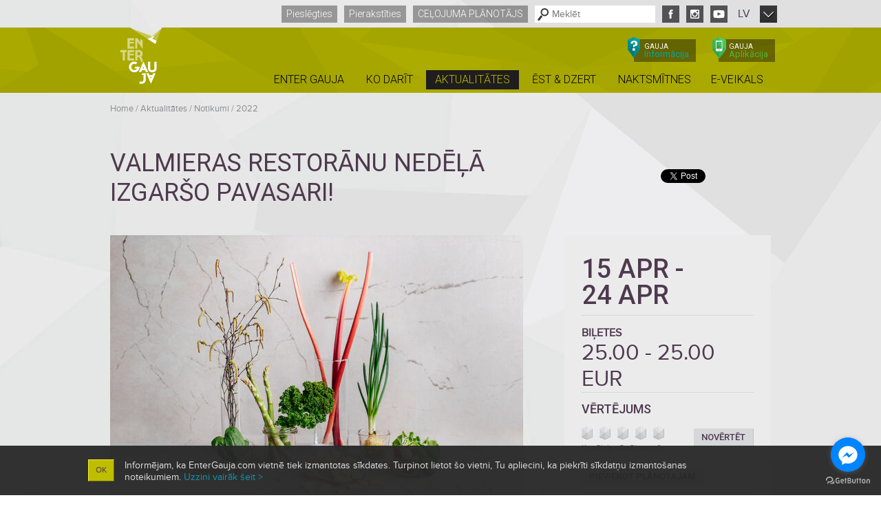

--- FILE ---
content_type: text/html; charset=UTF-8
request_url: https://www.entergauja.com/lv/jaunumi-un-notikumi/notikumi/2022/valmieras-restoranu-nedela-izgarso-pavasari-1
body_size: 11451
content:

<!DOCTYPE html>
<html lang="en">

<title>Valmieras Restorānu nedēļā izgaršo pavasari! &#187; EnterGauja</title>


<meta charset="utf-8">
<meta name="viewport" content="width=device-width, minimum-scale=1, initial-scale=1">
<meta name="apple-mobile-web-app-capable" content="yes">
<meta name="author" content="Kosmodroms | Digital Creative Studio | www.kosmodroms.lv">
<meta name="description" content="Valmieras Restorānu nedēļā izgaršo pavasari!" /><meta name="keywords" content="" />
<link rel="alternate" type="application/rss+xml" href="https://www.entergauja.com/lv/feed" title="RSS 2.0" />

<link rel="shortcut icon" href="/favicon.ico" type="image/x-icon" />
<link rel="apple-touch-icon" sizes="57x57" href="/touch-icon-57x57.png">
<link rel="apple-touch-icon" sizes="72x72" href="/touch-icon-72x72.png">
<link rel="apple-touch-icon" sizes="114x114" href="/touch-icon-114x114.png">

<meta property="og:image" content="/userfiles/images/galery/news-events/events/2022/valmieras-restoranu-nedela-izgarso-pavasari-1//1649328288_1ub_6074.jpg" />
<link rel="image_src" href="/userfiles/images/galery/news-events/events/2022/valmieras-restoranu-nedela-izgarso-pavasari-1//1649328288_1ub_6074.jpg" / >


<script type="text/javascript">	var BASE_URL = "/"; var LANG = "lv"; </script>

<link href="/css/style.css?v=1603205872" rel="stylesheet" type="text/css" />
<link href="/css/media.css?v=1449759215" rel="stylesheet" type="text/css" />
<link href="/css/pasakums.css?v=1445607235" rel="stylesheet" type="text/css" />


<link href="https://fonts.googleapis.com/css?family=Roboto:300,400,500&subset=latin,latin-ext,cyrillic" rel="stylesheet" type="text/css">

 
<!--[if lte IE 8]> 

<style type="text/css">
	body { min-width: 960px; } 
	div.header-bg { min-width: 960px; } 
	div.slider-wrap { margin-top: 0; top: -135px; }
	body.with-promo div.contents { margin-top: 0; top: -135px; }
	div.contents div.left div.gallery div.vertical { position: static; float:right; margin-top: -20px; }
	div.contents div.left div.gallery div.vertical div.copyright { text-align: right; }
	.header_illustration_ie8_adjust{margin-top:135px;}
</style> 

<![endif]-->
	<style>
		ul.sub.things, ul.sub.gauja {
			display: block;
			background: #1f1d1e!important;
			width: 810px!important;
		}
		div.header ul.menu li.txt ul.things div.left,  div.header ul.menu li.txt ul.gauja div.left{
			width: 810px;
		}
	</style>
 





	<!-- Facebook Pixel Code -->
	<script>
		!function(f,b,e,v,n,t,s)
		{if(f.fbq)return;n=f.fbq=function(){n.callMethod?
				n.callMethod.apply(n,arguments):n.queue.push(arguments)};
			if(!f._fbq)f._fbq=n;n.push=n;n.loaded=!0;n.version='2.0';
			n.queue=[];t=b.createElement(e);t.async=!0;
			t.src=v;s=b.getElementsByTagName(e)[0];
			s.parentNode.insertBefore(t,s)}(window,document,'script',
				'https://connect.facebook.net/en_US/fbevents.js');
		fbq('init', '374797306373924');
		fbq('track', 'PageView');
	</script>
	<noscript>
		<img height="1" width="1" src="https://www.facebook.com/tr?id=374797306373924&ev=PageView&noscript=1"/>
	</noscript>
	<!-- End Facebook Pixel Code -->

	<script async src="https://www.googletagmanager.com/gtag/js?id=AW-955724197"></script> <script> window.dataLayer = window.dataLayer || []; function gtag(){dataLayer.push(arguments);} gtag('js', new Date()); gtag('config', 'AW-955724197'); </script>

    <!-- Google tag (gtag.js) -->
	<script async src="https://www.googletagmanager.com/gtag/js?id=G-0997V7JLQT"></script> <script> window.dataLayer = window.dataLayer || []; function gtag(){dataLayer.push(arguments);} gtag('js', new Date()); gtag('config', 'G-0997V7JLQT'); </script>


</head>

<body id="idx-2966" class="lv  ">

<div class="blur"></div>


<div class="top-wrap">
<div class="top">

	<ul class="top">
		
			<li class="login logout">

						<div class="login signin f-roboto f-300">
				<a href="/lv/profile?view=signin" id="signin" class="label" onclick="return popup.profile(this);">Pieslēgties</a>
			</div>		
						
		</li>

				<li class="login">

			<div class="login signup f-roboto f-300">
				<a href="/lv/profile?view=signup" class="label" onclick="return popup.profile(this);">Pierakstīties</a>
			</div>	
		
		</li>
				
	<li class="planer">
	
		<div class="planner f-roboto f-300">
			
			<a href="/lv/ko-darit/celojuma-planotajs" class="label">Ceļojuma plānotājs<span class="planner-qtn" style="display: none;">0</span>		</a>

			<div class="planner-added-wrap">
			<div class="planner-added">
				
			</div>
			</div>

		</div>
	
	</li>
	
	<li class="search"><form action="/lv/" method="get" class="search"><input type="text" name="q" value="" placeholder="Meklēt" /></form></li>
	
	<li><a href="https://www.facebook.com/pages/EnterGaujacom/676048412450894" target="_blank" class="soc fb"></a></li>
	
	
	<li><a href="https://www.instagram.com/entergauja/" target="_blank" class="soc ig"></a></li>
		<li><a href="https://www.youtube.com/user/EnterGaujaTV" target="_blank" class="soc yt"></a></li>

	<li>
	
		<div class="lang">
			<div class="dropdown">LV</div>
			<ul class="langs">
				<li><a href="/lv/jaunumi-un-notikumi/notikumi/2022/valmieras-restoranu-nedela-izgarso-pavasari-1">LV</a></li>
				<li><a href="/ru/novosti-i-sobyitiya/sobyitiya/2022/">RU</a></li>
				<li><a href="/en/news-events/events/2022/valmieras-restoranu-nedela-izgarso-pavasari-1">EN</a></li>
				<li><a href="/de/news-veranstaltungen/veranstaltungen//">DE</a></li>
				<li><a href="/lt/naujienos-ir-renginiai/renginiai//">LT</a></li>
				<li><a href="/ee/uudised-ja-sundmused/sundmused//">EE</a></li>
			</ul>
		</div>
	
	</li>
	</ul>
	
</div>

<div class="header-bg">
	<div class="header-bg-wrap">
		<div class="bg"></div>		
	</div>
</div>
	

<div class="header">
<div class="header-wrap">


	<a href="/lv" class="logo"></a>

	<img class="logo-print" style="display:none" width="80" height="100" src="/images/header/enter-gauja-print.jpg">
	
	
	<div class="buttons">
		<a href="/lv/home/informacija" class="gauja-help f-roboto f-400"><span class="gauja">GAUJA</span><span class="txt">Informācija</span></a>
		
		<a href="/lv/enter-gauja/mobila-lietotne" class="gauja-app f-roboto f-400"><span class="gauja">GAUJA</span><span class="txt">Aplikācija</span></a>
	</div>
	
	
	<div class="menu-icon"></div>

	<ul class="menu f-roboto f-300">

	<li class="search"><form action="/lv/" method="get" class="search"><input type="text" name="q" placeholder="Meklēt" /></form></li>

	<li class="txt"><a href="/lv/enter-gauja"><span class="txt">Enter Gauja</span><span class="gap"></span></a>
	
		<ul class="sub gauja">
		
			<div class="left">
			
				
				<li>
				
					<a href="/lv/enter-gauja/tiessaistes-virtuala-ture" class="enter nobrand" >
						<span class="data-picture" data-picture data-alt="" data-baseurl="/userfiles/images/virtual%20tour.jpg" data-queries="default:?w=144&h=96&mode=crop">
							<noscript> <img class="image" src="/userfiles/images/virtual%20tour.jpg?w=144&h=96&mode=crop" alt=""> </noscript>
						</span>
						<span class="bg"></span>
						<span class="txt brand-bg">
							<span>Tiešsaistes virtuālā tūre</span>
						</span>
					</a>

				</li>

				
				<li>
				
					<a href="/lv/enter-gauja/routes" class="enter nobrand" >
						<span class="data-picture" data-picture data-alt="" data-baseurl="/userfiles/images/RootPlanner/Route-planner.jpg" data-queries="default:?w=144&h=96&mode=crop">
							<noscript> <img class="image" src="/userfiles/images/RootPlanner/Route-planner.jpg?w=144&h=96&mode=crop" alt=""> </noscript>
						</span>
						<span class="bg"></span>
						<span class="txt brand-bg">
							<span>MARŠRUTI</span>
						</span>
					</a>

				</li>

				
				<li>
				
					<a href="/lv/enter-gauja/par-regionu" class="enter nobrand" >
						<span class="data-picture" data-picture data-alt="" data-baseurl="/userfiles/images/galery/enter-gauja/about-region/About%20Region.JPG" data-queries="default:?w=144&h=96&mode=crop">
							<noscript> <img class="image" src="/userfiles/images/galery/enter-gauja/about-region/About%20Region.JPG?w=144&h=96&mode=crop" alt=""> </noscript>
						</span>
						<span class="bg"></span>
						<span class="txt brand-bg">
							<span>Par Gaujas Nacionālo parku</span>
						</span>
					</a>

				</li>

				
				<li>
				
					<a href="/lv/enter-gauja/region-map" class="enter nobrand" >
						<span class="data-picture" data-picture data-alt="" data-baseurl="/userfiles/images/Enter-Gauja/RegionMap_thubmbnail.jpg" data-queries="default:?w=144&h=96&mode=crop">
							<noscript> <img class="image" src="/userfiles/images/Enter-Gauja/RegionMap_thubmbnail.jpg?w=144&h=96&mode=crop" alt=""> </noscript>
						</span>
						<span class="bg"></span>
						<span class="txt brand-bg">
							<span>Reģiona karte</span>
						</span>
					</a>

				</li>

				
				<li>
				
					<a href="/lv/enter-gauja/ka-noklut" class="enter nobrand" >
						<span class="data-picture" data-picture data-alt="" data-baseurl="/userfiles/images/Enter-Gauja/getting_here_600_400.jpg" data-queries="default:?w=144&h=96&mode=crop">
							<noscript> <img class="image" src="/userfiles/images/Enter-Gauja/getting_here_600_400.jpg?w=144&h=96&mode=crop" alt=""> </noscript>
						</span>
						<span class="bg"></span>
						<span class="txt brand-bg">
							<span>Kā nokļūt</span>
						</span>
					</a>

				</li>

				
				<li>
				
					<a href="/lv/enter-gauja/par-baltiju" class="enter nobrand" >
						<span class="data-picture" data-picture data-alt="" data-baseurl="/userfiles/images/Enter-Gauja/About_Baltics_thumb.jpg" data-queries="default:?w=144&h=96&mode=crop">
							<noscript> <img class="image" src="/userfiles/images/Enter-Gauja/About_Baltics_thumb.jpg?w=144&h=96&mode=crop" alt=""> </noscript>
						</span>
						<span class="bg"></span>
						<span class="txt brand-bg">
							<span>Par Baltiju</span>
						</span>
					</a>

				</li>

				
				<li>
				
					<a href="/lv/enter-gauja/legenda" class="enter nobrand" >
						<span class="data-picture" data-picture data-alt="" data-baseurl="/userfiles/images/Enter-Gauja/Legenda_600_400.jpg" data-queries="default:?w=144&h=96&mode=crop">
							<noscript> <img class="image" src="/userfiles/images/Enter-Gauja/Legenda_600_400.jpg?w=144&h=96&mode=crop" alt=""> </noscript>
						</span>
						<span class="bg"></span>
						<span class="txt brand-bg">
							<span>Leģenda</span>
						</span>
					</a>

				</li>

				
				<li>
				
					<a href="/lv/enter-gauja/kontaktinformacija" class="enter nobrand" >
						<span class="data-picture" data-picture data-alt="" data-baseurl="/userfiles/images/Enter-Action/Activities_600_400.jpg" data-queries="default:?w=144&h=96&mode=crop">
							<noscript> <img class="image" src="/userfiles/images/Enter-Action/Activities_600_400.jpg?w=144&h=96&mode=crop" alt=""> </noscript>
						</span>
						<span class="bg"></span>
						<span class="txt brand-bg">
							<span>Kontaktinformācija</span>
						</span>
					</a>

				</li>

				
				<li>
				
					<a href="/lv/enter-gauja/lejupielades" class="enter nobrand" >
						<span class="data-picture" data-picture data-alt="" data-baseurl="/userfiles/images/Downloads/BrochuresEN_600x400.jpg" data-queries="default:?w=144&h=96&mode=crop">
							<noscript> <img class="image" src="/userfiles/images/Downloads/BrochuresEN_600x400.jpg?w=144&h=96&mode=crop" alt=""> </noscript>
						</span>
						<span class="bg"></span>
						<span class="txt brand-bg">
							<span>Informācija</span>
						</span>
					</a>

				</li>

				
				<li>
				
					<a href="/lv/enter-gauja/sadarbibas-tikla-projekta-aktualitates" class="enter nobrand" >
						<span class="data-picture" data-picture data-alt="" data-baseurl="" data-queries="default:?w=144&h=96&mode=crop">
							<noscript> <img class="image" src="?w=144&h=96&mode=crop" alt=""> </noscript>
						</span>
						<span class="bg"></span>
						<span class="txt brand-bg">
							<span>Sadarbības tīkla projekta aktualitātes</span>
						</span>
					</a>

				</li>

								
				<br style="clear: both;" />
											
			</div>
			
		
		
			<br style="clear: both;" />
		
		</ul>


	
	</li>
	<li class="txt"><a href="/lv/ko-darit" ><span class="gap left"></span><span class="txt">Ko darīt</span><span class="gap"></span></a>
	
		<ul class="sub things">
		
			<div class="left">
			
				
				<li>
				
					<a href="/lv/ko-darit/enter-daba" class="enter nature">
						<span class="data-picture" data-picture data-alt="" data-baseurl="/userfiles/images/galery/things-to-do/dazadi/safari-park-more/139532351035.jpg" data-queries="default:?w=144&h=96&mode=crop">
							<noscript> <img class="image" src="/userfiles/images/galery/things-to-do/dazadi/safari-park-more/139532351035.jpg?w=144&h=96&mode=crop" alt=""> </noscript>
						</span>
						<span class="bg"></span>
						<span class="ico ico42"></span>
						<span class="txt brand-bg">
							<span>Enter Dabā</span>
						</span>
					</a>

				</li>

				
				<li>
				
					<a href="/lv/ko-darit/enter-muizas" class="enter manors">
						<span class="data-picture" data-picture data-alt="" data-baseurl="/userfiles/images/Enter-Manors/PANO0003-Pano-10.jpg" data-queries="default:?w=144&h=96&mode=crop">
							<noscript> <img class="image" src="/userfiles/images/Enter-Manors/PANO0003-Pano-10.jpg?w=144&h=96&mode=crop" alt=""> </noscript>
						</span>
						<span class="bg"></span>
						<span class="ico ico42"></span>
						<span class="txt brand-bg">
							<span>Enter Muižās</span>
						</span>
					</a>

				</li>

				
				<li>
				
					<a href="/lv/ko-darit/enter-vesture" class="enter history">
						<span class="data-picture" data-picture data-alt="" data-baseurl="/userfiles/images/Enter-History/Castles/Castles2.jpg" data-queries="default:?w=144&h=96&mode=crop">
							<noscript> <img class="image" src="/userfiles/images/Enter-History/Castles/Castles2.jpg?w=144&h=96&mode=crop" alt=""> </noscript>
						</span>
						<span class="bg"></span>
						<span class="ico ico42"></span>
						<span class="txt brand-bg">
							<span>Enter Vēsturē</span>
						</span>
					</a>

				</li>

				
				<li>
				
					<a href="/lv/ko-darit/enter-aktivaja-atputa" class="enter activity">
						<span class="data-picture" data-picture data-alt="" data-baseurl="/userfiles/images/Enter-Action/Baltic%20Pictures-VS-2409.jpg" data-queries="default:?w=144&h=96&mode=crop">
							<noscript> <img class="image" src="/userfiles/images/Enter-Action/Baltic%20Pictures-VS-2409.jpg?w=144&h=96&mode=crop" alt=""> </noscript>
						</span>
						<span class="bg"></span>
						<span class="ico ico42"></span>
						<span class="txt brand-bg">
							<span>Enter Aktīvajā atpūtā</span>
						</span>
					</a>

				</li>

				
				<li>
				
					<a href="/lv/ko-darit/enter-kultura" class="enter culture">
						<span class="data-picture" data-picture data-alt="" data-baseurl="/userfiles/images/Enter-Culture/Arts/Arts600x400.jpg" data-queries="default:?w=144&h=96&mode=crop">
							<noscript> <img class="image" src="/userfiles/images/Enter-Culture/Arts/Arts600x400.jpg?w=144&h=96&mode=crop" alt=""> </noscript>
						</span>
						<span class="bg"></span>
						<span class="ico ico42"></span>
						<span class="txt brand-bg">
							<span>Enter Kultūrā</span>
						</span>
					</a>

				</li>

				
				<li>
				
					<a href="/lv/ko-darit/enter-gimene" class="enter kids">
						<span class="data-picture" data-picture data-alt="" data-baseurl="/userfiles/images/Enter-Family/_OBD6507_899x600.jpg" data-queries="default:?w=144&h=96&mode=crop">
							<noscript> <img class="image" src="/userfiles/images/Enter-Family/_OBD6507_899x600.jpg?w=144&h=96&mode=crop" alt=""> </noscript>
						</span>
						<span class="bg"></span>
						<span class="ico ico42"></span>
						<span class="txt brand-bg">
							<span>Enter Ģimenēm</span>
						</span>
					</a>

				</li>

				
				<li>
				
					<a href="/lv/ko-darit/enter-konferences" class="enter conferences">
						<span class="data-picture" data-picture data-alt="" data-baseurl="/userfiles/images/Enter-Conferences/Baltic%20Pictures-VS--5_900x600.jpg" data-queries="default:?w=144&h=96&mode=crop">
							<noscript> <img class="image" src="/userfiles/images/Enter-Conferences/Baltic%20Pictures-VS--5_900x600.jpg?w=144&h=96&mode=crop" alt=""> </noscript>
						</span>
						<span class="bg"></span>
						<span class="ico ico42"></span>
						<span class="txt brand-bg">
							<span>Enter Konferences</span>
						</span>
					</a>

				</li>

				
				<li>
				
					<a href="/lv/ko-darit/enter-svetkos" class="enter festival">
						<span class="data-picture" data-picture data-alt="" data-baseurl="/userfiles/images/Enter-Festival/ENTER_FESTIVAL_600_400.jpg" data-queries="default:?w=144&h=96&mode=crop">
							<noscript> <img class="image" src="/userfiles/images/Enter-Festival/ENTER_FESTIVAL_600_400.jpg?w=144&h=96&mode=crop" alt=""> </noscript>
						</span>
						<span class="bg"></span>
						<span class="ico ico42"></span>
						<span class="txt brand-bg">
							<span>Enter Svētkos</span>
						</span>
					</a>

				</li>

				
				<li>
				
					<a href="/lv/ko-darit/enter-veseliba-un-spa" class="enter wellness">
						<span class="data-picture" data-picture data-alt="" data-baseurl="/userfiles/images/galery/things-to-do/enter-eco-wellness/riga-region-hospital/139626437060.jpg" data-queries="default:?w=144&h=96&mode=crop">
							<noscript> <img class="image" src="/userfiles/images/galery/things-to-do/enter-eco-wellness/riga-region-hospital/139626437060.jpg?w=144&h=96&mode=crop" alt=""> </noscript>
						</span>
						<span class="bg"></span>
						<span class="ico ico42"></span>
						<span class="txt brand-bg">
							<span>Enter Veselībā un SPA</span>
						</span>
					</a>

				</li>

				
				<li>
				
					<a href="/lv/ko-darit/laivu-un-velosipedu-noma" class="enter around">
						<span class="data-picture" data-picture data-alt="" data-baseurl="/userfiles/images/Enter-Action/Baltic%20Pictures%20VS-2534.jpg" data-queries="default:?w=144&h=96&mode=crop">
							<noscript> <img class="image" src="/userfiles/images/Enter-Action/Baltic%20Pictures%20VS-2534.jpg?w=144&h=96&mode=crop" alt=""> </noscript>
						</span>
						<span class="bg"></span>
						<span class="ico ico42"></span>
						<span class="txt brand-bg">
							<span>Laivu un velosipēdu noma</span>
						</span>
					</a>

				</li>

				
				<li>
				
					<a href="/lv/ko-darit/enter-ziema" class="enter winter">
						<span class="data-picture" data-picture data-alt="" data-baseurl="/userfiles/images/galery/things-to-do/enter-winter/adventureride-outdoor-guide-winter-tours/139603541070.jpg" data-queries="default:?w=144&h=96&mode=crop">
							<noscript> <img class="image" src="/userfiles/images/galery/things-to-do/enter-winter/adventureride-outdoor-guide-winter-tours/139603541070.jpg?w=144&h=96&mode=crop" alt=""> </noscript>
						</span>
						<span class="bg"></span>
						<span class="ico ico42"></span>
						<span class="txt brand-bg">
							<span>Enter Ziemā</span>
						</span>
					</a>

				</li>

				
				<li>
				
					<a href="/lv/ko-darit/rent-a-local" class="enter help">
						<span class="data-picture" data-picture data-alt="" data-baseurl="/userfiles/images/toms%20treimanis%20guide%20gids.jpg" data-queries="default:?w=144&h=96&mode=crop">
							<noscript> <img class="image" src="/userfiles/images/toms%20treimanis%20guide%20gids.jpg?w=144&h=96&mode=crop" alt=""> </noscript>
						</span>
						<span class="bg"></span>
						<span class="ico ico42"></span>
						<span class="txt brand-bg">
							<span>RENT A LOCAL</span>
						</span>
					</a>

				</li>

				
				<li>
				
					<a href="/lv/ko-darit/enter-ekskursijas" class="enter other">
						<span class="data-picture" data-picture data-alt="" data-baseurl="/userfiles/images/51629430034_d6ac45b815_k(1).jpg" data-queries="default:?w=144&h=96&mode=crop">
							<noscript> <img class="image" src="/userfiles/images/51629430034_d6ac45b815_k(1).jpg?w=144&h=96&mode=crop" alt=""> </noscript>
						</span>
						<span class="bg"></span>
						<span class="ico ico42"></span>
						<span class="txt brand-bg">
							<span>Enter Ekskursijas</span>
						</span>
					</a>

				</li>

				
				<li>
				
					<a href="/lv/ko-darit/piedavajumi" class="enter nobrand">
						<span class="data-picture" data-picture data-alt="" data-baseurl="/userfiles/files/Baltic%20Pictures%20-29604.jpg" data-queries="default:?w=144&h=96&mode=crop">
							<noscript> <img class="image" src="/userfiles/files/Baltic%20Pictures%20-29604.jpg?w=144&h=96&mode=crop" alt=""> </noscript>
						</span>
						<span class="bg"></span>
						<span class="ico ico42"></span>
						<span class="txt brand-bg">
							<span>Piedāvājumi</span>
						</span>
					</a>

				</li>

				
				
			

				<br style="clear: both;" />
											
			</div>

			
		
		
			<br style="clear: both;" />
		
		</ul>	
	
	</li>
	<li class="txt active"><a href="/lv/jaunumi-un-notikumi" class="active"><span class="gap left"></span><span class="txt">Aktualitātes</span><span class="gap"></span></a>
	
		<ul class="sub events">

							<li>

					<a href="/lv/jaunumi-un-notikumi/zinas" class="enter nature">

					<span class="data-picture" data-picture data-alt="" data-baseurl="/userfiles/files/Pinzulis_Baloni_W.jpg" data-queries="default:?w=144&h=96&mode=crop">
						<noscript> <img class="image" src="/userfiles/files/Pinzulis_Baloni_W.jpg?w=144&h=96&mode=crop" alt=""> </noscript>
					</span>
						<span class="bg"></span>
						<span class="txt brand-bg">
						<span>Jaunumi</span>
					</span>
					</a>

				</li>
			
			<li>

				<a href="/lv/jaunumi-un-notikumi/notikumi" class="enter history">
					<span class="data-picture" data-picture data-alt="" data-baseurl="/userfiles/images/Events/Dabas_koncertzale_600_400.jpg" data-queries="default:?w=144&h=96&mode=crop">
						<noscript> <img class="image" src="/userfiles/images/Events/Dabas_koncertzale_600_400.jpg?w=144&h=96&mode=crop" alt=""> </noscript>
					</span>
					<span class="bg"></span>
					<span class="txt brand-bg">
						<span>Notikumi</span>
					</span>
				</a>	
			
			</li>				
			
			<li>
			<!-- <br style="clear: both;" /> -->
				
			<div class="events-list">
			
				<div class="title">Jaunākie notikumi</div>
			
				<table>
								<tr>
					<td class="date f-roboto f-400">07 Dec  - <br />06 Jan</td>

					<td><a href="/lv/jaunumi-un-notikumi/notikumi/2025-1/apgleznoti-piparkku-eei-pieskarans-mirklis">Apgleznoti piparkūku eņģeļi  “Pieskaršanās mirklis” &#187;</a></td>
				</tr>
								<tr>
					<td class="date f-roboto f-400">17 Jan </td>

					<td><a href="/lv/jaunumi-un-notikumi/notikumi/2026/latvian-blues-band-trio-koncerts-mlpils-mui">Latvian Blues Band Trio koncerts Mālpils muižā &#187;</a></td>
				</tr>
								<tr>
					<td class="date f-roboto f-400">06 Feb </td>

					<td><a href="/lv/jaunumi-un-notikumi/notikumi/2026/danu-etnovakars-metei">Danču etnovakars | Meteņi &#187;</a></td>
				</tr>
												
				</table>
			
			</div>
			</li>
				
		</ul>
	
	</li>
	
	<li class="txt"><a href="/lv/est-dzert" ><span class="gap left"></span><span class="txt">Ēst & Dzert</span><span class="gap"></span></a>
	
		<ul class="sub eat">
			
			
			<li>
			
				<a href="/lv/est-dzert/restorani" class="enter">
					<span class="data-picture" data-picture data-alt="" data-baseurl="/userfiles/images/Eat-Drink/Restaurants_thumb1200x800.jpg" data-queries="default:?w=144&h=96&mode=crop">
						<noscript> <img class="image" src="/userfiles/images/Eat-Drink/Restaurants_thumb1200x800.jpg?w=144&h=96&mode=crop" alt=""> </noscript>
					</span>
					<span class="bg"></span>
					<span class="txt brand-bg">
						<span>Restorāni</span>
					</span>
				</a>

			</li>
				
			
			<li>
			
				<a href="/lv/est-dzert/kefejnicas" class="enter">
					<span class="data-picture" data-picture data-alt="" data-baseurl="/userfiles/images/Eat-Drink/Cafe_thumb1200x800.jpg" data-queries="default:?w=144&h=96&mode=crop">
						<noscript> <img class="image" src="/userfiles/images/Eat-Drink/Cafe_thumb1200x800.jpg?w=144&h=96&mode=crop" alt=""> </noscript>
					</span>
					<span class="bg"></span>
					<span class="txt brand-bg">
						<span>Kafejnīcas</span>
					</span>
				</a>

			</li>
				
			
			<li>
			
				<a href="/lv/est-dzert/vietejais-ediens" class="enter">
					<span class="data-picture" data-picture data-alt="" data-baseurl="/userfiles/images/Eat-Drink/IMG_0429.JPG" data-queries="default:?w=144&h=96&mode=crop">
						<noscript> <img class="image" src="/userfiles/images/Eat-Drink/IMG_0429.JPG?w=144&h=96&mode=crop" alt=""> </noscript>
					</span>
					<span class="bg"></span>
					<span class="txt brand-bg">
						<span>Vietējie dārgumi / līdzņemšanai</span>
					</span>
				</a>

			</li>
				
							
			<br style="clear: both;" />								
		</ul>			
	
	</li>
	<li class="txt"><a href="/lv/naktsmitnes" ><span class="gap left"></span><span class="txt">Naktsmītnes</span></a>

		<ul class="sub relax">
			
			
			<li>
			
				<a href="/lv/naktsmitnes/viesnicas" class="enter">
					<span class="data-picture" data-picture data-alt="" data-baseurl="/userfiles/images/Accomodations/Hotels_thumb1200x800.jpg" data-queries="default:?w=144&h=96&mode=crop">
						<noscript> <img class="image" src="/userfiles/images/Accomodations/Hotels_thumb1200x800.jpg?w=144&h=96&mode=crop" alt=""> </noscript>
					</span>
					<span class="bg"></span>
					<span class="txt brand-bg">
						<span>Viesnīcas</span>
					</span>
				</a>

			</li>
			
			
			<li>
			
				<a href="/lv/naktsmitnes/viesu-majas" class="enter">
					<span class="data-picture" data-picture data-alt="" data-baseurl="/userfiles/images/GuestHouse.jpg" data-queries="default:?w=144&h=96&mode=crop">
						<noscript> <img class="image" src="/userfiles/images/GuestHouse.jpg?w=144&h=96&mode=crop" alt=""> </noscript>
					</span>
					<span class="bg"></span>
					<span class="txt brand-bg">
						<span>Viesu mājas</span>
					</span>
				</a>

			</li>
			
			
			<li>
			
				<a href="/lv/naktsmitnes/kempingi" class="enter">
					<span class="data-picture" data-picture data-alt="" data-baseurl="/userfiles/images/Accomodations/Campings_thumb1200x800.jpg" data-queries="default:?w=144&h=96&mode=crop">
						<noscript> <img class="image" src="/userfiles/images/Accomodations/Campings_thumb1200x800.jpg?w=144&h=96&mode=crop" alt=""> </noscript>
					</span>
					<span class="bg"></span>
					<span class="txt brand-bg">
						<span>Kempingi</span>
					</span>
				</a>

			</li>
			
							
			
			<br style="clear: both;" />								
		</ul>		


	</li>

		<li class="txt">
			
									<a target="_blank" href="https://shop.entergauja.com/">
				<span class="gap left"></span>
				<span class="txt">E-veikals</span>
				<span class="gap"></span></a>
		</li>

		

		
		<li class="buttons">
		<ul>
			<li class="gauja-help">
				<a href="/lv/home/informacija" class="gauja-help f-roboto f-400"><span class="gauja">GAUJA</span><span class="txt">Palīdzība</span></a>
			</li>
			
			
			
			<li class="gauja-map">
				<a href="/lv/enter-gauja/region-map" class="gauja-map f-roboto f-400"><span class="txt">Gauja karte</span></a>
			</li>
		</ul>
	</li>

	</ul>


</div>
</div>

</div>






<!--PASAKUMS PASAKUMS-->

<div class="contents  pasakums h1left">

	<div class="locator"><a href="/lv">Home</a> / <a href="/lv/jaunumi-un-notikumi">Aktualitātes</a> / <a href="/lv/jaunumi-un-notikumi/notikumi">Notikumi</a> / <a href="/lv/jaunumi-un-notikumi/notikumi/2022">2022</a></div>

	<h1>Valmieras Restorānu nedēļā izgaršo pavasari!</h1>


	
	<ul class="share share-right300">
		<li>
			<div id="fb-root"></div>
			<div class="fb-share-button" data-href="https://www.entergauja.com/lv/jaunumi-un-notikumi/notikumi/2022/valmieras-restoranu-nedela-izgarso-pavasari-1" data-type="button_count"></div>
		</li>	

		<li>
			<a href="https://twitter.com/share" rel="nofollow" class="twitter-share-button" data-url="https://www.entergauja.com/lv/jaunumi-un-notikumi/notikumi/2022/valmieras-restoranu-nedela-izgarso-pavasari-1" data-count="horizontal"></a>
		</li>	

		<li>
			<g:plusone size="medium" count="true"></g:plusone>
		</li>
	</ul>



	<div class="left left600">

					
		<div class="gallery">

			<div class="gallery-images">

				
									<div class="image" data-title="" data-url="" data-media="">
										<span class="data-picture" data-picture data-alt="" data-baseurl="/userfiles/images/galery/news-events/events/2022/valmieras-restoranu-nedela-izgarso-pavasari-1//1649328288_1ub_6074.jpg" data-queries="default:?w=600&aspect=3-2, 800:?w=722&aspect=3-2, 640:?w=575&aspect=3-2, 515:?w=460&aspect=3-2, 320:?w=280&aspect=3-2">
						<noscript> <img class="image" src="/userfiles/images/galery/news-events/events/2022/valmieras-restoranu-nedela-izgarso-pavasari-1//1649328288_1ub_6074.jpg?w=600&aspect=3-2" alt=""> </noscript>
					</span>
					 
					</div>
					

				
								
			</div>	
		
					
		</div>
		

				
		
		
		<div class="tabs" id="overview-tab">

			<div class="short f-roboto f-400">Pavasaris – laiks, kad daba sāk mosties, dzenot pirmos asnus un iesārtojot vaigus ar siltajiem saules stariem. Tas ir laiks, kad ne tikai kļūstam priecīgāki, meklējam plānāku jaku un vairāk dodamies dabā, bet kad arī savu garšu buķeti vēlamies papildināt ar svaigām pavasara veltēm un vitamīniem. Pavasara garšas izmeklētos salikumos būs iespējams baudīt Valmieras Restorānu nedēļā, no 15. līdz 24. aprīlim. Viesus ar īpašu trīs kārtu maltīti un pieskaņotu dzērienu karti lutinās astoņi Valmieras ēdinātāji: restorāni DELIZIA, AKUSTIKA, RĀTES VĀRTI, VECPUISIS, viesnīcas WOLMAR restorāns un kafejnīcas VĪNKALNI PILS MĀJA, AHH-MEAT un TĒRBATA.</div>
	
			<p style="margin: 0px 0px 1em; line-height: 1.5em; color: rgb(78, 57, 78); font-family: proxima_nova_rgregular, Arial, sans-serif; font-size: 16px; text-align: justify;">
	Lai gan maltītēs varēs baudīt visu pavasara garšu buķeti, katrs ēdinātājs būs īpaši<strong>&nbsp;izcēlis vienu vitamīniem bagātu garšu</strong>&nbsp;– redīsu, spinātu, bērzu pumpuru, sparģeļu, šokolādes, kale kāpostu, sīpolloku vai rabarberu. Restorānu nedēļas apmeklētājiem būs unikāla iespēja baudīt&nbsp;<strong>trīs kārtu maltīti 25 EUR vērtībā</strong>&nbsp;ar pieskaņotu&nbsp;<strong>dzērienu izlasi</strong>&nbsp;par papildu samaksu. Lai nobaudītu īpašos piedāvājumus, nepieciešams veikt iepriekšēju rezervāciju.</p>
<p style="margin: 0px 0px 1em; line-height: 1.5em; color: rgb(78, 57, 78); font-family: proxima_nova_rgregular, Arial, sans-serif; font-size: 16px; text-align: justify;">
	&nbsp;</p>
<p style="margin: 0px 0px 1em; line-height: 1.5em; color: rgb(78, 57, 78); font-family: proxima_nova_rgregular, Arial, sans-serif; font-size: 16px; text-align: justify;">
	Ģimenes restorāns&nbsp;<a href="http://visit.valmiera.lv/lv/kur_paest/restoran/6009_delizia_restorans/" style="color: rgb(220, 46, 40); text-decoration-line: none;"><strong>DELIZIA</strong></a>, kas īpaši padomājis arī par vietu spēlēm mazākajiem restorāna apmeklētājiem, šajā pavasarī uzkodā piedāvās spinātu risotto ar paipalu olu, prošuto, maurlokiem un garšaugu bļodā servētu laša iesmiņu, pamatēdienā – vīnā sautētu cāli ar saldā kartupeļa biezeni, kļavu sīrupu un&nbsp;<strong>kale kāpostu</strong>&nbsp;čipsus, kas ir šī restorāna īpašā pavasara garša. Desertā tiks pasniegta citrusa tarte ar karamelizētu bumbieru. Pieskaņotajā dzērienu kartē (10 EUR) varēs baudīt vietējās vīna darītavas&nbsp;<a href="http://www.visit.valmiera.lv/lv/ko_redzet_un_dari/meistarklases/5902_vina_daritava_matilde/" style="color: rgb(220, 46, 40); text-decoration-line: none;">MATILDE</a>&nbsp;brūvējumus. Restorāns būs slēgts 18. aprīlī. Viss piedāvājums&nbsp;<a href="http://visit.valmiera.lv/images/files/DELIZIA-Valmieras-Restoranu-nedela-pavasaris-2022.pdf" style="color: rgb(220, 46, 40); text-decoration-line: none;">šeit</a>.</p>
<p style="margin: 0px 0px 1em; line-height: 1.5em; color: rgb(78, 57, 78); font-family: proxima_nova_rgregular, Arial, sans-serif; font-size: 16px; text-align: justify;">
	&nbsp;</p>
<p style="margin: 0px 0px 1em; line-height: 1.5em; color: rgb(78, 57, 78); font-family: proxima_nova_rgregular, Arial, sans-serif; font-size: 16px; text-align: justify;">
	Restorāna&nbsp;<a href="http://visit.valmiera.lv/lv/kur_paest/restoran/6074_akustika/" style="color: rgb(220, 46, 40); text-decoration-line: none;"><strong>AKUSTIKA</strong></a>&nbsp;– vieta, kur pavisam dabiski saplūst ēkas vēstures liecības ar mūsdienīgi estētisko interjeru, – pavāri uzkodā gatavos grilētus baltos sparģeļus ar marinētu citronu. Pamatēdienā viesi baudīs grilētu Baltijas lasi ar&nbsp;<em>Orecchiette</em>&nbsp;pastu, zivju buljona mērci, lazdu riekstiem un kazas sieru. Restorāna īpašā garša būs&nbsp;<strong>šokolāde</strong>, kas, tāpat kā pavasari izkrāso ziedēšanas laiks, izkrāsos desertu – Valhornas zemeņu šokolādes uzpūtenis ar tonkas pupiņu. Pieskaņotajā dzērienu kartē (18 EUR) viesiem būs iespēja nogaršot divus dažādus, pie ēdiena pieskaņotus, vīnus. Viss piedāvājums&nbsp;<a href="http://visit.valmiera.lv/images/files/AKUSTIKA-Valmieras-Restoranu-nedela-pavasaris-2022.pdf" style="color: rgb(220, 46, 40); text-decoration-line: none;">šeit</a>.</p>
<p style="margin: 0px 0px 1em; line-height: 1.5em; color: rgb(78, 57, 78); font-family: proxima_nova_rgregular, Arial, sans-serif; font-size: 16px; text-align: justify;">
	Kā ik gadu, restorāns&nbsp;<a href="http://visit.valmiera.lv/lv/kur_paest/restoran/5654_restorans_rates_vartirdquo/" style="color: rgb(220, 46, 40); text-decoration-line: none;"><strong>RĀTES VĀRTI</strong></a>&nbsp;parūpēsies par patīkamu pārsteigumu, parādot veidu, kā neparasti pagatavot sulīgo pavasara dārzeni&nbsp;<strong>redīsu,</strong>&nbsp;un aicinot izbaudīt tā spēcinošo garšu! Uzkodā tiks pasniegts ziedkāpostu cepums ar nātru–lakšu krēmu, redīsu–bērzu sulas aspiku un pavasara dzinumiem, bet pamatēdienā viesi varēs izvēlēties nogaršot Latvijā audzēta strausa filejas steiku ar Trikātas zilā pelējuma sieru, sparģeļiem un meža ķiploka putām vai garšaugu sviestā ceptu salaku ar ziedkāpostu–vaniļas biezeni un bērzu sulā marinētiem redīsiem. Restorāns parūpējies, lai ikviens ļautu vaļu savai iztēlei, desertam dodot nosaukumu&nbsp;<em>Rabarbers.Rabarbers.Rabarbers</em>. Pieskaņotajā dzērienu kartē (15 EUR) būs džins, vīni, kā arī pie deserta – šokolādes rabarberu ports. Viss piedāvājums&nbsp;<a href="http://visit.valmiera.lv/images/files/RATES-VARTI-Valmieras-Restoranu-nedela-pavasaris-2022.pdf" style="color: rgb(220, 46, 40); text-decoration-line: none;">šeit</a>.</p>
<p style="margin: 0px 0px 1em; line-height: 1.5em; color: rgb(78, 57, 78); font-family: proxima_nova_rgregular, Arial, sans-serif; font-size: 16px; text-align: justify;">
	Restorāns&nbsp;<a href="http://visit.valmiera.lv/lv/kur_paest/restoran/5898_restorans_vecpuisis/" style="color: rgb(220, 46, 40); text-decoration-line: none;"><strong>VECPUISIS</strong></a>&nbsp;ir vieta gardēžiem un Restorānu nedēļa nebūs izņēmums. VECPUIŠA ēdienkartē atradīsiet bērzu tāsīs dūmotu Burtnieku zandartu ar kabaču salsu un koriandra pesto, bet pamatēdienā būs iespēja izvēlēties vienu no trim ēdieniem – grilēts&nbsp;<em>sirloin</em>&nbsp;steiks ar sakņu seleriju karpačo, zilā siera un&nbsp;<strong>bērzu pumpuru</strong>&nbsp;čatnijs; krāsnī cepta jūras karūsa ar dārzeņu kariju un foreles kaviāru; jaunais kāposts ar bērzu pumpuru sīrupu, saldo piparu, sakņu salsu un cietā siera mērci. Desertā tiks pasniegts silts rabarberu pīrāgs ar pistāciju saldējumu un bērzu pumpuru karameli. Pieskaņotā dzērienu karte (10 EUR) būs baudījums vīnu cienītājiem, bet pie deserta varēs nogaršot Vecpuiša kokteili. Viss piedāvājums&nbsp;<a href="http://visit.valmiera.lv/images/files/VECPUISI-Valmieras-Restoranu-nedela-pavasaris-2022.pdf" style="color: rgb(220, 46, 40); text-decoration-line: none;">šeit</a>.</p>
<p style="margin: 0px 0px 1em; line-height: 1.5em; color: rgb(78, 57, 78); font-family: proxima_nova_rgregular, Arial, sans-serif; font-size: 16px; text-align: justify;">
	Viesnīcas&nbsp;<a href="http://visit.valmiera.lv/lv/kur_paest/restoran/5655_viesnicas_wolmar_restorans/" style="color: rgb(220, 46, 40); text-decoration-line: none;"><strong>WOLMAR</strong></a>&nbsp;restorāns dažādos garšu salikumos izcels pavasarīgos dārza vēstnešus&nbsp;<strong>spinātus</strong>. Viesi uzkodā tiks lutināti ar auksto ūdeņu garnelēm, avokado krēmu, paipalu olu un spinātiem, bet pamatēdienā būs izvēle starp trim ēdieniem – paltusa fileja (vai otrā izvēlē teļa karbonāde) ar kartupeļu gratēnu, ziedkāpostu krēmu, sparģeli un spinātu–parmezāna putām; pašu gatavots ravioli ar spinātu un Rikota siera pildījumu; sparģeli un melno trifeļu–sēņu mērce. Desertā – meringa baltās šokolādes–zaļās tējas glazūrā ar Mascarpone siera–laima krēmu. Pieskaņotajā dzērienu kartē (12 EUR) būs dažādu veidu vīni, bet pie deserta īsta pavasara sajūta – atspirdzinošs Spritz! Viss piedāvājums&nbsp;<a href="http://visit.valmiera.lv/images/files/WOLMAR-Valmieras-Restoranu-nedela-pavasaris-2022.pdf" style="color: rgb(220, 46, 40); text-decoration-line: none;">šeit</a>.</p>
<p style="margin: 0px 0px 1em; line-height: 1.5em; color: rgb(78, 57, 78); font-family: proxima_nova_rgregular, Arial, sans-serif; font-size: 16px; text-align: justify;">
	Ģimenes picērija&nbsp;<a href="http://visit.valmiera.lv/lv/kur_paest/6010_vinkalni_pils_maja/" style="color: rgb(220, 46, 40); text-decoration-line: none;"><strong>VĪNKALNI PILS MĀJA</strong></a>, kas pērn vasarā atklāja plašu un mājīgu terasi, šopavasar viesus lutinās ar Vidusjūras uzkodu plati, pamatēdienā ar medus–sinepju mērcē ceptām tīģergarnelēm,&nbsp;<strong>sparģeļiem</strong>&nbsp;un pastinaka biezeni, bet desertā būs īstenas itāļu garšas –&nbsp;<em>Limoncello&nbsp;</em>tiramisu. Pieskaņotajā dzērienu kartē (12 EUR) būs tradicionālas vērtības – Negroni, baltvīns un izsmalcinātā Kalve kafija. Picērija būs slēgta 19. un 20. aprīlī. Viss piedāvājums&nbsp;<a href="http://visit.valmiera.lv/images/files/VINKALNI-PILS-MAJA-Valmieras-Restoranu-nedela-pavasaris-2022.pdf" style="color: rgb(220, 46, 40); text-decoration-line: none;">šeit</a>.</p>
<p style="margin: 0px 0px 1em; line-height: 1.5em; color: rgb(78, 57, 78); font-family: proxima_nova_rgregular, Arial, sans-serif; font-size: 16px; text-align: justify;">
	Par turku viesmīlību un gardumu nogaršošanu parūpēsies kafejnīca&nbsp;<a href="http://visit.valmiera.lv/lv/kur_paest/kafejnica/6065_kafejnica_ahhmeat/" style="color: rgb(220, 46, 40); text-decoration-line: none;"><strong>AHH-MEAT</strong></a>. Uzkodā tiks pasniegts laša tartars ar zaļo&nbsp;<strong>sīpolloku</strong>&nbsp;pesto, marinētiem dārzeņiem un grauzdētiem valriekstiem. Pamatēdienā viesi baudīs pīles krūtiņu ar&nbsp;<em>Demi glace</em>&nbsp;mērci, zaļo zirnīšu biezeni, karamelizētus sīpollokus un jūras aļģes, bet desertā – Austrumu halva ar jogurta mērci un augļiem. Pieskaņotajā dzērienu kartē (10 EUR) – vīns un pie deserta aromātiskā turku tēja. Kafejnīcā Restorānu nedēļas piedāvājums nebūs pieejams 17., 18., 19., 20. un 24. aprīlī. Viss piedāvājums&nbsp;<a href="http://visit.valmiera.lv/images/files/AHH-MEAT-Valmieras-Restoranu-nedela-pavasaris-2022.pdf" style="color: rgb(220, 46, 40); text-decoration-line: none;">šeit</a>.</p>
<p style="margin: 0px 0px 1em; line-height: 1.5em; color: rgb(78, 57, 78); font-family: proxima_nova_rgregular, Arial, sans-serif; font-size: 16px; text-align: justify;">
	Kafejnīcas&nbsp;<a href="http://visit.valmiera.lv/lv/kur_paest/kafejnica/5951_kafejnica_terbata/" style="color: rgb(220, 46, 40); text-decoration-line: none;"><strong>TĒRBATA</strong></a>&nbsp;īpašā pavasara garša –&nbsp;<strong>rabarbers</strong>&nbsp;– caurvīs visu ēdienkarti. Uzkodā tiks pasniegti rabarberu salāti ar čia sēklām un rabarberu mērci, pamatēdienā viesi nogaršos rabarberos un apelsīnos marinētas pīles kāju ar&nbsp;<em>Pak čoi</em>&nbsp;un rabarberu čatniju, bet desertā tiks pasniegta rabarberu siera kūka ar apelsīnu drumstalām un ievārījumu. Mēļo, ka šajā kafejnīcā ir paši labākie kokteiļi. Ar tiem arī tiks lutināti viesi pieskaņotajā dzērienu kartē (21 EUR). Kafejnīca būs slēgta 18. un 19. aprīlī. Viss piedāvājums&nbsp;<a href="http://visit.valmiera.lv/images/files/TERBATA-Valmieras-Restoranu-nedela-pavasaris-2022.pdf" style="color: rgb(220, 46, 40); text-decoration-line: none;">šeit</a>.</p>
<p style="margin: 0px 0px 1em; line-height: 1.5em; color: rgb(78, 57, 78); font-family: proxima_nova_rgregular, Arial, sans-serif; font-size: 16px; text-align: justify;">
	Aprīļa sākumā&nbsp;<em>Visit Valmiera</em>&nbsp;<a href="https://www.facebook.com/visitvalmiera" style="color: rgb(220, 46, 40); text-decoration-line: none;">Facebook lapā</a>&nbsp;norisināsies&nbsp;<strong>konkurss</strong>, lai noskaidrotu astoņus laimīgos, kuri iegūs iespēju baudīt Valmieras Restorānu nedēļas piedāvājumu kādā restorānā.</p>
<p style="margin: 0px 0px 1em; line-height: 1.5em; color: rgb(78, 57, 78); font-family: proxima_nova_rgregular, Arial, sans-serif; font-size: 16px; text-align: justify;">
	Pēc īpašā piedāvājuma baudīšanas&nbsp;<strong>aicinām aizpildīt īsu aptauju par apmeklējumu</strong>:&nbsp;<a href="file:///C:/Users/Zane%20Bulmeistare/Downloads/ej.uz/pavasaraVRN" style="color: rgb(220, 46, 40); text-decoration-line: none;">ej.uz/pavasaraVRN</a></p>
<p style="margin: 0px 0px 1em; line-height: 1.5em; color: rgb(78, 57, 78); font-family: proxima_nova_rgregular, Arial, sans-serif; font-size: 16px; text-align: justify;">
	Uz tikšanos Valmieras Restorānu nedēļā – gardākajā pavasara notikumā Valmierā!</p>
<p style="margin: 0px 0px 1em; line-height: 1.5em; color: rgb(78, 57, 78); font-family: proxima_nova_rgregular, Arial, sans-serif; font-size: 16px; text-align: justify;">
	<u>Informāciju sagatavoja:</u></p>
<p style="margin: 0px 0px 1em; line-height: 1.5em; color: rgb(78, 57, 78); font-family: proxima_nova_rgregular, Arial, sans-serif; font-size: 16px; text-align: justify;">
	<strong>Zane Krūmiņa</strong></p>
<p style="margin: 0px 0px 1em; line-height: 1.5em; color: rgb(78, 57, 78); font-family: proxima_nova_rgregular, Arial, sans-serif; font-size: 16px; text-align: justify;">
	Valmieras novada Tūrisma pārvaldes</p>
<p style="margin: 0px 0px 1em; line-height: 1.5em; color: rgb(78, 57, 78); font-family: proxima_nova_rgregular, Arial, sans-serif; font-size: 16px; text-align: justify;">
	Mārketinga speciāliste</p>
<p style="margin: 0px 0px 1em; line-height: 1.5em; color: rgb(78, 57, 78); font-family: proxima_nova_rgregular, Arial, sans-serif; font-size: 16px; text-align: justify;">
	Mob. tālr.: 25437177</p>

	
		</div>

		
		
			
	
		<div class="options">

			<a href="#" onclick="return popup.removeFromPlanner(2966);" class="btn-grey planner-2966 hidden">Izdzēst no plānotāja</a>
			<a href="#" onclick="return popup.addToPlanner(2966);" class="btn-grey planner-2966 ">Pievienot plānotajam</a>		

				
			
				
			
		</div>


		<div class="back">

			<a href="./" class="btn-grey back">&#171; Atpakaļ uz sarakstu</a>

		</div>


	</div>
	
	<div class="right right300">
	
		<div class="side">
		
			<ul class="block">
						<li class="date">
				<div class="date"><span>15 Apr</span>  - <br /> <span>24 Apr</span></div>
			</li>
									<li class="price">
				<div class="price-wrap">
					<div class="price-label">Biļetes</div>
					<div class="price">
						25.00						 - 25.00 EUR
					</div>
				</div>
			</li>
									<li class="rating">
				<div class="caption">Vērtējums</div>
				<div class="rating">
				
					<ul class="rating">
					<li><span class="grey"></span></li>
					<li><span class="grey"></span></li>
					<li><span class="grey"></span></li>
					<li><span class="grey"></span></li>
					<li><span class="grey"></span></li>
					</ul>
					
					<a href="/lv?view=rating&item=2966" class="btn-grey" onclick="return popup.rating(this);" target="_blank">Novērtēt</a>
					
					<div class="footnote">Kopējais vērtējums: 0</div>
					
				</div>
			</li>
			<li class="options">

				<a href="#" onclick="return popup.removeFromPlanner(2966);" class="btn-grey planner-2966 hidden">Izdzēst no plānotāja</a>
				<a href="#" onclick="return popup.addToPlanner(2966);" class="btn-grey planner-2966 ">Pievienot plānotajam</a>

							</li>						
			<li class="contacts">
				<div class="caption">Kontakti</div>
			
				<ul class="contacts">
				<li>
					<div>
					Valmieras novads															</div>
					<div>
															</div>
									</li>
																<li>	
					<a href="http://www.visit.valmiera.lv" target="_blank" class="www">www.visit.valmiera.lv</a>
				</li>
								</ul>
			
			</li>
			</ul>		
		
		</div>
	
	</div>

	<br style="clear: both;" />

	
</div>

	

<br style="clear: both;">

<div class="back-to-top"><a href="#" class="back-to-top">Atpakaļ uz sākumu</a></div>

<div class="footer">
<div class="footer-wrap">

	<div class="bg"></div>

	<div class="row1">
		<form action="/lv/newsletter" method="post">
		
			<div class="caption">Pieteikties jaunumu vēstulei</div>
			<span class="inp"><input type="text" name="email" class="inp" placeholder="Jūsu e-pasta adrese" /></span><span class="btn"><input type="submit" value="Pabeigt" class="btn" /></span>
		
		</form>
		
		<ul>
			<li>Sameklēt mūs:</li>
			<li><a href="https://www.facebook.com/pages/EnterGaujacom/676048412450894" target="_blank" class="soc fb"></a></li>
			
			
			<li><a href="https://www.instagram.com/entergauja/" target="_blank" class="soc ig"></a></li>
			<li><a href="https://www.youtube.com/user/EnterGaujaTV" target="_blank" class="soc yt"></a></li>
		</ul>

		<div class="app-holder">
			<div class="text">Enter Gauja lietotne <a href="/lv/enter-gauja/mobila-lietotne">Uzzināt vairāk &raquo;</a></div>
			<a target="_blank" class="app-icon" href="https://itunes.apple.com/lv/app/enter-gauja/id1339720537">
				<img src="/images/app/app-store-lv.png" alt="entergauja app store">
			</a>
			<a target="_blank" class="app-icon" href="https://play.google.com/store/apps/details?id=lv.lmt.manapilseta.entergauja">
				<img src="/images/app/google-play-lv.png" alt="Entergauja google play">
			</a>
		</div>


		<div class="buttons">
			<a href="#" class="btn-transp">Pieslēgties</a>
			<a href="#" class="btn-transp">Pierakstīties</a>
		</div>
		
	</div>

	<ul class="menu">

									
									<li><a href="/lv/kontaktinformacija">KONTAKTI</a></li>
							
									
									<li><a href="/lv/etikas-kodekss">Ētikas kodekss</a></li>
							
									
									<li><a href="/lv/https://visit.cesis.lv/restoranu-nedela-kultura-skivi/">Cēsu novada Pavasara Restorānu nedēļa ir sākusies!</a></li>
							
									
									<li><a href="/lv/newsletter">Ziņu liste</a></li>
							
									
									<li><a href="/lv/par-mums">Par Mums</a></li>
							
									
									<li><a href="/lv/klusti-par-enter-gauja-biedru">Kļūsti par Enter Gauja biedru</a></li>
							
									
									<li><a href="/lv/privatuma-politika">Privātuma politika</a></li>
							
									
									<li><a href="/lv/vietnes-karte">Vietnes karte</a></li>
							
			</ul>

	<div class="partners">

		<img src="/images/footer/Eraf-2017@2.jpg" width="197" alt="Eraf" class="liaa" style="margin-bottom:8px;" />

	</div>

</div>
</div>
	<div class="cookie-alert">
		<div class="container">
			<a href="#" role="button" class="btn-green cookie-close js-cookie-hide">OK</a>
			<div class="content">
				Informējam, ka EnterGauja.com vietnē tiek izmantotas sīkdates. Turpinot lietot šo vietni, Tu apliecini, ka piekrīti sīkdatņu izmantošanas noteikumiem.
				<a href="/lv/privatuma-politika">Uzzini vairāk šeit > </a>
			</div>
		</div>

	</div>



<script type="text/javascript" src="/js/jquery-1.10.2.min.js?v=1397242882"></script>
<script type="text/javascript" src="/js/script.js?v=1602234835"></script>




<script type="text/javascript" src="https://apis.google.com/js/plusone.js" defer></script>
<script type="text/javascript" src="https://platform.twitter.com/widgets.js" defer></script>

<script defer>(function(d, s, id) {
  var js, fjs = d.getElementsByTagName(s)[0];
  if (d.getElementById(id)) return;
  js = d.createElement(s); js.id = id;
  js.src = "//connect.facebook.net/en_GB/all.js#xfbml=1&appId=132686750189060";
  fjs.parentNode.insertBefore(js, fjs);
}(document, 'script', 'facebook-jssdk'));</script>



<!-- Google tag (gtag.js) -->
<script async src="https://www.googletagmanager.com/gtag/js?id=G-0997V7JLQT"></script>
<script>

  window.dataLayer = window.dataLayer || [];
  function gtag(){dataLayer.push(arguments);}

  gtag('js', new Date());
  gtag('config', 'G-0997V7JLQT');
</script>

 
	<script type="text/javascript">
		(function () {
			var options = {
				facebook: "676048412450894", // Facebook page ID
				call_to_action: "Message us", // Call to action
				position: "right", // Position may be 'right' or 'left'
			};
			var proto = document.location.protocol, host = "getbutton.io", url = proto + "//static." + host;
			var s = document.createElement('script'); s.type = 'text/javascript'; s.async = true; s.src = url + '/widget-send-button/js/init.js';
			s.onload = function () { WhWidgetSendButton.init(host, proto, options); };
			var x = document.getElementsByTagName('script')[0]; x.parentNode.insertBefore(s, x);
		})();
	</script>


<!-- Stats: exec[0.0358ms], mem[1280Kb], queries[45] -->

</body>
</html>


--- FILE ---
content_type: text/html; charset=utf-8
request_url: https://accounts.google.com/o/oauth2/postmessageRelay?parent=https%3A%2F%2Fwww.entergauja.com&jsh=m%3B%2F_%2Fscs%2Fabc-static%2F_%2Fjs%2Fk%3Dgapi.lb.en.OE6tiwO4KJo.O%2Fd%3D1%2Frs%3DAHpOoo_Itz6IAL6GO-n8kgAepm47TBsg1Q%2Fm%3D__features__
body_size: 161
content:
<!DOCTYPE html><html><head><title></title><meta http-equiv="content-type" content="text/html; charset=utf-8"><meta http-equiv="X-UA-Compatible" content="IE=edge"><meta name="viewport" content="width=device-width, initial-scale=1, minimum-scale=1, maximum-scale=1, user-scalable=0"><script src='https://ssl.gstatic.com/accounts/o/2580342461-postmessagerelay.js' nonce="GKq-p7jsvZ8sxJANA3lPww"></script></head><body><script type="text/javascript" src="https://apis.google.com/js/rpc:shindig_random.js?onload=init" nonce="GKq-p7jsvZ8sxJANA3lPww"></script></body></html>

--- FILE ---
content_type: text/css
request_url: https://www.entergauja.com/css/style.css?v=1603205872
body_size: 14921
content:

@font-face {
    font-family: 'proxima_nova_rgregular';
    src: url('fonts/ProximaNova-Reg-webfont.eot');
    src: url('fonts/ProximaNova-Reg-webfont.eot?#iefix') format('embedded-opentype'),
         url('fonts/ProximaNova-Reg-webfont.woff') format('woff'),
         url('fonts/ProximaNova-Reg-webfont.ttf') format('truetype'),
         url('fonts/ProximaNova-Reg-webfont.svg#proxima_nova_rgregular') format('svg');
    font-weight: normal;
    font-style: normal;
}


@font-face {
    font-family: 'proxima_novaregular_italic';
    src: url('fonts/ProximaNova-RegIt-webfont.eot');
    src: url('fonts/ProximaNova-RegIt-webfont.eot?#iefix') format('embedded-opentype'),
         url('fonts/ProximaNova-RegIt-webfont.woff') format('woff'),
         url('fonts/ProximaNova-RegIt-webfont.ttf') format('truetype'),
         url('fonts/ProximaNova-RegIt-webfont.svg#proxima_novaregular_italic') format('svg');
    font-weight: normal;
    font-style: normal;
}

@font-face {
    font-family: 'proxima_nova_rgbold';
    src: url('fonts/ProximaNova-Bold-webfont.eot');
    src: url('fonts/ProximaNova-Bold-webfont.eot?#iefix') format('embedded-opentype'),
         url('fonts/ProximaNova-Bold-webfont.woff') format('woff'),
         url('fonts/ProximaNova-Bold-webfont.ttf') format('truetype'),
         url('fonts/ProximaNova-Bold-webfont.svg#proxima_nova_rgbold') format('svg');
    font-weight: normal;
    font-style: normal;
}



html {
	width: 100%;
	margin: 0;
	padding: 0;
}


body {
	font-family: 'proxima_nova_rgregular', 'Arial', sans-serif;
	font-weight:  400;
	font-size: 16px;
	color: #4e394e;
	background: url(../images/bg/bg.jpg) 50% 0;

	-webkit-text-size-adjust: none;
	-ms-text-size-adjust: 100%;	

	width: 100%; 
	/*margin: 0; */
	margin: 0 auto;
	min-width: 320px;

	padding: 0;
}

a {
	color: #dc2e28;
	text-decoration: none;
}

a:hover {
	text-decoration: underline;
}

a:focus {
	outline: none;
}

a.image,
a span.image {
	display: block;

	width: 100%;
	height: 0;
	line-height: 0;
	padding-bottom: 66.666666667%; /* 3:2 */

	overflow: hidden;

	background-position: 50% 50%;
	background-repeat: no-repeat;
	background-color: #D6D7DA;
	background-size: 100% auto;

	text-decoration: none;
}

a.image img.image,
span.data-picture img {
	width: 100%;
	height: auto;

	color: #4e394e;
	color: transparent;
	text-decoration: none !important;
	font-weight: 400;
	font-size: 12px;
}

a.image:hover img.image,
span.data-picture:hover img {
	text-decoration: none !important;
}

span.data-picture {
	line-height: 0;
}

a.phone {
	color: inherit;
	font-weight: bold;
}



a.btn-grey {
	display: inline-block;
	background: #d6d7da;
	color: #4e394e;
	font-family: "Roboto", 'Arial', sans-serif;
	font-size: 13px;
	font-weight: 500;
	text-transform: uppercase;	
	padding: 5px 11px;
	margin: 0 0 10px 0;
	border-right: 1px solid #c5c5c5;
	border-bottom: 1px solid #c5c5c5;
}

a.btn-grey:hover {
	background-color: #caccd0;
	text-decoration: none;
}


a.print {
	display: block;
	width: 25px;
	height: 30px;
	background: url(../images/PrintIcon_melna.png) 50% 50% no-repeat;
	background-size: 100% auto;
}

a.print:hover {
	background-image: url(../images/PrintIcon_Gaisha.png);
}


a.btn-red {
	display: inline-block;
	background: #df2d28;
	color: white;
	font-family: "Roboto", 'Arial', sans-serif;
	font-size: 13px;
	font-weight: 500;
	text-transform: uppercase;	
	padding: 5px 11px;
	margin: 0 0 10px 0;
	border-right: 1px solid #901c1a;
	border-bottom: 1px solid #901c1a;
}

a.btn-red:hover {
	background: #c52723;
	text-decoration: none;
}

a.btn-transp {
	display: inline-block;
	background: rgba(0,0,0,0.3);
	color: white;
	font-family: "Roboto", 'Arial', sans-serif;
	font-size: 12px;
	font-weight: 300;
	padding: 5px 11px;
	margin: 0;
}

a.btn-transp:hover {
	background: black;
	text-decoration: none;
}




a.btn-green {
	display: inline-block;
	height: 30px;
	line-height: 30px;
	background: #bebd00;
	font-size: 12px;
	margin: 0 0 10px 0;
	padding: 0 10px;
	color: #4e394e;
	border-top: 1px solid #f0ef35;
	border-right: 1px solid #666703;
	border-bottom: 1px solid #666703;
	border-left: 1px solid #f0ef35;
	text-transform: uppercase;
	text-shadow: none;
	text-decoration: none;
}

a.btn-green:hover {
	background: #dedd00;
}



a.btn-download {
	background-image: url('../images/route/download.png');
	background-repeat: no-repeat;
	background-position: 6px 50%;
	padding-left: 30px;
	padding-right: 56px;
	position: relative; 
}

a.btn-download:hover {
	background-image: url('../images/route/download-hover.png');
}

a.btn-download .file-extension {
	bottom: -1px;
	color: white;
	font-size: 18px;
	line-height: 28px;
	position: absolute;
	right: -1px;
	text-align: center;
	top: 0;
	width: 48px; 
}

a.btn-extension {
	color: white;
	font-size: 18px;
	height: 25px;
	line-height: 28px;
	padding: 0;
	text-align: center;
	width: 48px; 
}

a.btn-download .file-extension.gpx,
a.btn-extension.gpx {
	background-color: #bcbb00;
	border-right: 1px solid #a8a202;
	border-bottom: 1px solid #a8a202;
}

a.btn-extension.gpx:hover {
	background-color: #b2b100;
}

a.btn-download .file-extension.pdf,
a.btn-extension.pdf {
	background-color: #e00023;
	border-right: 1px solid #b7001c;
	border-bottom: 1px solid #b7001c;
}

a.btn-extension.pdf:hover {
	background-color: #c7001f;
}

.rating a.btn-extension {
	margin-top: 3px;
}

a.hidden {
	display: none;
}







img {
	border: 0;
	-ms-interpolation-mode: bicubic; /* IE Fix: Bicubic Scaling for Images */
}

p {
	margin: 0 0 1em 0;
	line-height: 1.5em;
}

h1 {
	font-family: "Roboto", 'Arial', sans-serif;
	font-size: 36px;
	font-weight: 400;
	text-transform: uppercase;
	line-height: 1.2em;
	margin: 0;
	padding: 10px 0 40px 0;
	word-break: normal;
	-ms-word-break: break-word;
	word-break: break-word;
}
.manors_wrap h1{
    color:#986f59;
}
.h1left h1 {
	float: left;
	width: 62.5%;	
}

h2 {
	font-family: "Roboto", 'Arial', sans-serif;
	font-size: 24px;
	font-weight: 500;
	line-height: 1em;
	margin: 0;
	padding: 30px 0 15px 0;

	-ms-word-break: break-word;
	word-break: break-word;
}

input[type="text"], textarea {
	-moz-appearance: none;
	-webkit-appearance: none;
	-webkit-border-radius: 0;
	border-radius: 0;
}

input[type="text"], textarea {
	font-family: 'proxima_nova_rgregular', 'Arial', sans-serif;
	font-weight: 300;
	color: #4e394e;
}

input:focus {
	outline: medium none;
}



.f-roboto { font-family: "Roboto", 'Arial', sans-serif; }
.f-1p2 { line-height: 1.2em; }
.f-300 { font-weight: 300; }
.f-400 { font-weight: 400; }
.f-500 { font-weight: 500; }





/* route colors */
.easy {
	color: #1da5db;
}
.medium {
	color: #de0010;
}
.hard {
	color: black;
}





div.locator {
	font-size: 13px;
	padding: 15px 0 40px 0;
	color: #8C8D90;
	float: left;
	width: 100%;
}

div.locator a {
	color: #8C8D90;
}
div.locator a:hover {
	color: #4e394e;
}


blockquote {
	font-family: "Roboto", 'Arial', sans-serif;
	font-size: 21px;
	font-weight: 300;
	line-height: 1.5em;
	margin: 0 0 20px 0;
	padding: 0;
	background: url(../images/blockquote-top.png) 0 0 no-repeat;
}

blockquote > * {
	margin: 0;
	padding: 30px;
	background: url(../images/blockquote-bottom.png) 100% 100% no-repeat;
}

div.blur {
	position: absolute;
	display: none;
	top: 0;
	left: 0;
	width: 100%;
	height: 100%;
	z-index: 10;

	background: black;
	/*background: rgb(0,0,0,0.9);*/

/*	-ms-filter: "progid:DXImageTransform.Microsoft.Alpha(Opacity=90)";
	filter: alpha(opacity=90);
	-moz-opacity: 0.9;
	-khtml-opacity: 0.9;
	opacity: 0.9;*/
}




/**
 * 		ico 
 */

.ico {
	background-repeat: no-repeat;
    background-image: url(../images/ico.svg);
}
.nosvg .ico{
	background-image: url(../images/ico.png);
}

.nobrand .ico {
	background-image: none;
}

.nature .ico145 { background-position: 0 0; }
.history .ico145 { background-position: -90px 0; }
.culture .ico145 { background-position: -180px 0; }
.activity .ico145 { background-position: -270px 0; }
.wellness .ico145 { background-position: -360px 0; }
.festival .ico145 { background-position: -450px 0; }
.winter .ico145 { background-position: -540px 0; }
.relax .ico145 { background-position: -630px 0; }
.eat .ico145 { background-position: -720px 0; }
.help .ico145 { background-position: -810px 0; }
.around .ico145 { background-position: -900px 0; }
.shop .ico145 { background-position: -990px 0; }
.other .ico145 { background-position: -1080px 0; }
.planned .ico145 { background-position: -1170px 0; }
.manors .ico145 { background-position: -1170px 0; }
.kids .ico145 { background-position: -1260px 0; }
.conferences .ico145 { background-position: -1350px 0; }


.nature .ico85 { background-position: 0 -147px; }
.history .ico85 { background-position: -55px -147px; }
.culture .ico85 { background-position: -110px -147px; }
.activity .ico85 { background-position: -165px -147px; }
.wellness .ico85 { background-position: -220px -147px; }
.festival .ico85 { background-position: -275px -147px; }
.winter .ico85 { background-position: -330px -147px; }
.relax .ico85 { background-position: -385px -147px; }
.eat .ico85 { background-position: -440px -147px; }
.help .ico85 { background-position: -495px -147px; }
.around .ico85 { background-position: -550px -147px; }
.shop .ico85 { background-position: -605px -147px; }
.other .ico85 { background-position: -660px -147px; }
.planned .ico85 { background-position: -715px -147px; }
.manors .ico85 { background-position: -770px -147px; }
.kids .ico85 { background-position: -825px -147px; }
.conferences .ico85 { background-position: -880px -147px; }


.nature .ico70 { background-position: 0 -234px; }
.history .ico70 { background-position: -45px -234px; }
.culture .ico70 { background-position: -90px -234px; }
.activity .ico70 { background-position: -135px -234px; }
.wellness .ico70 { background-position: -180px -234px; }
.festival .ico70 { background-position: -225px -234px; }
.winter .ico70 { background-position: -270px -234px; }
.relax .ico70 { background-position: -315px -234px; }
.eat .ico70 { background-position: -360px -234px; }
.help .ico70 { background-position: -405px -234px; }
.around .ico70 { background-position: -450px -234px; }
.shop .ico70 { background-position: -495px -234px; }
.other .ico70 { background-position: -540px -234px; }
.planned .ico70 { background-position: -585px -234px; }
.manors .ico70 { background-position: -630px -234px; }
.kids .ico70 { background-position: -675px -234px; }
.conferences .ico70 { background-position: -720px -234px; }


.nature .ico42 { background-position: 0 -306px; }
.history .ico42 { background-position: -28px -306px; }
.culture .ico42 { background-position: -56px -306px; }
.activity .ico42 { background-position: -84px -306px; }
.wellness .ico42 { background-position: -112px -306px; }
.festival .ico42 { background-position: -140px -306px; }
.winter .ico42 { background-position: -168px -306px; }
.relax .ico42 { background-position: -196px -306px; }
.eat .ico42 { background-position: -224px -306px; }
.help .ico42 { background-position: -252px -306px; }
.around .ico42 { background-position: -280px -306px; }
.shop .ico42 { background-position: -308px -306px; }
.other .ico42 { background-position: -336px -306px; }
.planned .ico42 { background-position: -364px -306px; }
.manors .ico42 { background-position: -392px -306px; }
.kids .ico42 { background-position: -420px -306px; }
.conferences .ico42 { background-position: -448px -306px; }






/**
 * 		brand colors
 */


.nobrand .brand-bg { background-color: #bebd00; }
.nature .brand-bg { background-color: #6a971f; }
.history .brand-bg { background-color: #e59000; }
.culture .brand-bg { background-color: #4f86a0; }
.activity .brand-bg { background-color: #eb5b56; }
.wellness .brand-bg { background-color: #bebd00; }
.festival .brand-bg { background-color: #9b6c8d; }
.help .brand-bg { background-color: #00a6aa; }
.winter .brand-bg { background-color: #0096d5; }
.eat .brand-bg { background-color: #fbba00; }
.relax .brand-bg { background-color: #b20e10; }
.around .brand-bg { background-color: #6a86b8; }
.shop .brand-bg { background-color: #cc004d; }
.manors .brand-bg { background-color: #ae8067; }
.kids .brand-bg { background-color: #ea8fd7; }
.conferences .brand-bg { background-color: #005cff; }

.nobrand:hover .brand-bg { background-color: #9f9e0d ; }
.nature:hover .brand-bg { background-color: #597e21 ; }
.history:hover .brand-bg { background-color: #d58514 ; }
.culture:hover .brand-bg { background-color: #467284 ; }
.activity:hover .brand-bg { background-color: #da5755 ; }
.wellness:hover .brand-bg { background-color: #9f9e0d ; }
.festival:hover .brand-bg { background-color: #825c77 ; }
.help:hover .brand-bg { background-color: #018c8e ; }
.winter:hover .brand-bg { background-color: #0080b8 ; }
.eat:hover .brand-bg { background-color: #ce9a0b ; }
.relax:hover .brand-bg { background-color: #a60f15 ; }
.around:hover .brand-bg { background-color: #5b7399 ; }
.shop:hover .brand-bg { background-color: #b50042 ; }
.manors:hover .brand-bg { background-color: #986f59; }
.kids:hover .brand-bg { background-color: c178b1; }
.conferences:hover .brand-bg { background-color: #064fd1; }


.nobrand .brand-color { color: #bebd00 ; }
.nature .brand-color { color: #6a971f ; }
.history .brand-color { color: #e59000 ; }
.manors .brand-color { color: #986f59 ; }
.culture .brand-color { color: #4f86a0 ; }
.activity .brand-color { color: #eb5b56 ; }
.wellness .brand-color { color: #bebd00 ; }
.festival .brand-color { color: #9b6c8d ; }
.help .brand-color { color: #00a6aa ; }
.winter .brand-color { color: #0096d5 ; }
.eat .brand-color { color: #fbba00 ; }
.relax .brand-color { color: #b20e10 ; }
.around .brand-color { color: #6a86b8 ; }
.shop .brand-color { color: #cc004d ; }
.manors .brand-color { color: #ae8067; }
.conferences .brand-color { color: #064fd1; }
.kids .brand-color { color: #c178b1; }

.nobrand a.brand-color { color: #4E394E; }



/* pins */

img.pin {
	position: absolute;
	top: 0;
	left: 0;
}

img.pin-right {
	position: absolute;
	top: 0;
	right: 0;
}


/**
 * 		rotor
 */

div.slider-wrap {
	position: relative;
	height: 585px;
	margin-top: -135px;
	overflow: hidden;
    float:left;
    width: 100%;
}

body.with-promo div.contents {
	/*margin-top: -135px;*/
}

#slider {
	position: relative;
	height: 585px;
	margin: 0 auto;
	overflow: hidden;
}

#slider div.slides {
	position: absolute;
	width: 1000%; /* 100% x 10 slides */
	/*height: 585px;*/
	left: 0;
}

#slider div.slides div.slide {
	position: relative;
	float: left;
	/*width: 1440px;*/
	width: 10%; /* 100% / 10 slides */
	height: 585px;
	background-position: 50% 50%;
	background-repeat: no-repeat;
	background-size: 101% auto;
}

#slider div.slides div.slide div.details {
	position: relative;
	width: 92%;
	max-width: 960px;
	height: 585px;
	margin: 0 auto;
	z-index: 9;
}




#slider div.slides div.slide span.txt {
	position: absolute;
	top: 38.461538462%; /* 225px / 585px; */
	left: 2.083333333%; /* 20px / 960px */
	font-family: "Roboto", 'Arial', sans-serif;
	font-size: 36px;
	line-height: 1em;
	color: white;
	text-transform: uppercase;
	margin-right: 175px;

	text-shadow: 2px 2px 2px rgba(0,0,0,0.5);

	-ms-filter: "progid:DXImageTransform.Microsoft.Alpha(Opacity=0)";
	filter: alpha(opacity=0);
	-moz-opacity: 0;
	-khtml-opacity: 0;
	opacity: 0;
}

#slider div.slides div.slide span.title {
	display: block;
	padding: 7px 0 0 0;
	font-size: 70px;
	line-height: 1em;
	color: white;
	text-transform: uppercase;
}

#slider div.slides div.slide a.btn-green {
	margin: 30px 0 0;
}


#slider div.thumbs {
	position: relative;
	width: 92%;
	max-width: 960px;
	margin: 0 auto;
	display: none;
}

#slider div.thumbs ul {
	display: block;
	position: absolute;
	top: 150px;
	right: 0;
	text-align: right;
	list-style: none;
}

#slider div.thumbs ul li {
	display: block;
	float: left;
	width: 14px;
	height: 14px;
	margin-left: 6px;
}

#slider div.thumbs ul li a {
	display: block;
	width: 14px;
	height: 14px;
	-webkit-border-radius: 14px;
	border-radius: 14px;

	background: url(../images/header/btn-slider-thumb.png) 0 0 no-repeat;
	background: rgba(255,255,255,0.4);

	-o-transition: background-color 0.2s;

	transition: background-color 0.2s;
	-webkit-transition: background-color 0.2s;
}

#slider div.thumbs ul li a:hover,
#slider div.thumbs ul li a.active {
	background-position: 0 -14px;
	background: rgba(190,189,0,1);
}


#slider a.prev,
#slider a.next {
	position: absolute;
	display: none;
	width: 69px; 
	height: 75px;
	top: 46%; /* 270px / 585px */
	z-index: 5;

}

#slider a.prev {
	left: 0; 
	background: url(../images/header/btn-slider-prev.png) 50% 0 no-repeat;
}

#slider a.next {
	right: 0; 
	background: url(../images/header/btn-slider-next.png) 50% 0 no-repeat;
}


#slider a.prev:hover,
#slider a.next:hover {
	background-position: 50% -75px;
}





/* top */

div.top {
	position: relative;
	width: 92%;
	max-width: 960px;
	height: 40px;
	margin: 0 auto;
	padding: 0 4%;

	z-index: 130;

}

div.top ul.top {
	position: absolute;
	list-style: none;
	margin: 0;
	padding: 0;
	top: 8px;
	right: 0;

	margin-right: 4%;	
}

div.top ul.top li {
	float: left;
	margin-left: 10px;
	display: inline-block;
}


div.top ul.top a.soc {
	display: block;
	width: 25px;
	height: 25px;
}

div.top ul.top li div.login,
div.top ul.top li div.planner {
	position: relative;
	height: 25px;
	line-height: 25px;
	font-size: 14px;
}

div.top ul.top li div.login a.label,
div.top ul.top li div.planner a.label {
	display: inline-block;
	padding: 0 7px;
	color: white;
	background: url(../images/bg-semi-transp.png);
}

div.top ul.top li div.planner a.label {
	text-transform: uppercase;
}

div.top ul.top li div.login a.user {
	display: inline-block;
	padding: 0 7px;
	color: #b8b700;
	background: url(../images/bg-semi-transp.png);
}
.manors_wrap div.top ul.top li div.login a.user{
	color: #986f59;
}
div.top ul.top li div.login a.label:hover,
div.top ul.top li div.login a.user:hover,
div.top ul.top li div.planner a.label:hover {
	text-decoration: none;
	background: url(../images/bg-semi-transp-hover.png);
}



div.top ul.top li div.planner a.label span.planner-qtn {
	background: #b8b700;
	min-width: 19px;
	height: 19px;
	line-height: 19px;
	margin: 3px -4px 0 0.5em;
	padding: 0 .1em;
	color: white;
	font-size: 12px;
	text-align: center;
	float: right;
}

.manors_wrap div.top ul.top li div.planner a.label span.planner-qtn{	background: #986f59;}

div.top ul.top li div.planner div.planner-added-wrap {
	position: absolute;
	top: 25px;
	width: 100%;
	background: #e6e7e7;
	-webkit-box-shadow: 3px 3px 3px #888;
	box-shadow: 3px 3px 3px #888;		
}

div.top ul.top li div.planner div.planner-added-wrap div.planner-added {
	display: none;
	padding: 15px 10px 15px 30px;
	font-family: 'proxima_nova_rgregular', 'Arial', sans-serif;
	font-size: 12px;
	font-weight: bold;
	line-height: 1.3em;
	background: url(../images/planner/planner-added.png) 5px 17px no-repeat;	
}




div.top ul.top li form.search {
	margin: 0;
	padding: 0;
}

div.top ul.top li form.search input {
	height: 25px;
	line-height: 25px;
	border: 0;
	padding: 0 0 0 25px;
	font-size: 14px;
	
	width: 150px;

	background-color: white;
	background-repeat: no-repeat;
	background-position: 0 0;
	background-image: url(../images/search/zoom.png);
}

div.top ul.top li div.lang {
	position: relative;
	width: 57px;
	height: 25px;
	line-height: 25px;
	padding: 0 0 0 5px;
	background: url(../images/header/bg-lang.jpg) 0 0 no-repeat;
	background: url(../images/header/bg-lang.jpg) 0 0 no-repeat;
	cursor: pointer;
}

div.top ul.top li div.lang ul.langs {
	position: absolute;
	list-style: none;
	margin: 0;
	padding: 0;
	top: 25px;
	left: 0;
	display: none;
}

div.top ul.top li div.lang:hover ul.langs {
	display: block;
} 

div.top ul.top li div.lang ul.langs li {
	margin: 0;
}

div.top ul.top li div.lang ul.langs li a {
	background: #dfe0e1;
	display: block;
	color: black;
	width: 57px;
	line-height: 1em;
	padding: .25em 0 .25em 5px;
	text-decoration: none;
}


a.soc {
	background-repeat: no-repeat;
	background: url(../images/btn-soc-2.svg) 0 0 no-repeat;
}

div.top a.fb { background-position: 0 0; }
div.top a.dr { background-position: -25px 0; }
div.top a.tw { background-position: -50px 0; }
div.top a.ig { background-position: -75px 0; }
div.top a.yt { background-position: -100px 0; }

div.top a.fb:hover { background-position: 0 -25px; }
div.top a.dr:hover { background-position: -25px -25px; }
div.top a.tw:hover { background-position: -50px -25px; }
div.top a.ig:hover { background-position: -75px -25px; }
div.top a.yt:hover { background-position: -100px -25px; }

/* header bg */

div.header-bg {
	position: absolute;
	top: 40px;
	left: 0;
	width: 100%;
	height: 95px;
	overflow: hidden;
	z-index: 11;

}
div.header-bg div.header-bg-wrap {
	position: relative;
	width: 92%;
	height: 95px;
	max-width: 960px;
	margin: 0 auto;
}


div.header-bg div.header-bg-wrap div.bg {
	position: absolute;
	background: url(../images/header/bg-header.png) 0 0 no-repeat;
	background-size: auto 100%;
	width: 2560px;
	height: 95px;
	margin-left: -800px;
	top: 0;
	left: 0;
}
.manors_wrap div.header-bg div.header-bg-wrap div.bg{
    background-image: url(../images/header/bg-header-manors.png);
}




/* header */

div.header {
	position: relative;
	height: 95px;
	z-index: 12;

	margin: 0;
	padding: 0;
}



div.header div.header-wrap {
	position: relative;
	max-width: 960px;
	width: 92%;
	padding: 0 4%;
	height: 95px;
	margin: 0 auto;
}


div.header a.logo {
	display: block;
	width: 95px;
	height: 95px;
	left: 0px;
	float: left;
	line-height: 0;

	background: url(../images/header/enter-gauja.svg) 0 0 no-repeat;
	background-size: auto 100%;
	/*position: relative;*/
	/*z-index: 1;*/
}
.nosvg div.header a.logo{
    background-image: url(../images/header/enter-gauja.png)
}
.manors_wrap div.header a.logo{
	background-image: url(../images/header/enter-gauja-manors.svg);
}
.nosvg.manors_wrap div.header a.logo{
	background-image: url(../images/header/enter-gauja-manors.png);
}

div.header div.buttons {
	position: absolute;
	right: 45px;
	top: 14px;
	margin-right: 0;
	text-align: right;
}


a.gauja-shops,
a.gauja-help,
a.gauja-tv,
a.gauja-app {
	position: relative;
	display: inline-block;

	text-decoration: none;
	line-height: 1em;
	text-align: left;

	background-repeat: no-repeat;
	background-image: url("../images/menu/btn-gauja.png?v=2");

	min-width: 80px;
	height: 36px;	

}

a.gauja-shops span.gauja,
a.gauja-help span.gauja,
a.gauja-tv span.gauja,
a.gauja-app span.gauja {
	position: absolute;
	top: 6px;
	left: 24px;
	display: block;
	color: white;
	font-size: 10px;
}

a.gauja-shops span.txt,
a.gauja-help span.txt,
a.gauja-tv span.txt,
a.gauja-app span.txt{
	padding: 17px 10px 0 24px;
	display: block;
	font-size: 13px;
}

a.gauja-shops {
	background-position: -200px 0;
}
a.gauja-shops:hover {
	background-position: -200px -36px;
}
a.gauja-shops span.txt {
	color: #cc004d;
}


a.gauja-help {
	background-position: 0 0;
}

a.gauja-help:hover {
	background-position: 0 -36px;
}
a.gauja-help span.txt {
	color: #00a9a8;
}


a.gauja-tv {
	background-position: -400px 0;
}

a.gauja-tv:hover {
	background-position: -400px -36px;
}
a.gauja-tv span.txt {
	color: #8884e3;
}
a.gauja-app {
	background-position: -600px 0;
}

a.gauja-app:hover {
	background-position: -600px -36px;
}
a.gauja-app span.txt{
	color: #51B23E;
}

div.header div.buttons a.gauja-help {
	margin-right: 20px;
}






a.gauja-map {
	position: relative;
	display: inline-block;

	text-decoration: none;
	line-height: 1em;

	background-repeat: no-repeat;
	background-image: url(../images/menu/btn-gauja-map.png);
}



a.gauja-map {
	width: 68px;
	height: 44px;

	background-position: 50% 0;
}

a.gauja-map:hover {
	background-position: 50% -50px;
}

a.gauja-map span.txt {
	text-align: center;
	color: white;
	font-size: 10px;
	padding: 33px 0 0;
	display: block;
}







/**		menu		*/

div.header ul.menu {
	position: absolute;
	bottom: 0;
	right: 0;
	list-style: none;
	margin: 0 4% 0 0;
	padding: 0;
}


div.header ul.menu li.txt {
	position: relative;
	float: left;
	height: 28px;
	padding: 0 0 5px 0;
}

div.header ul.menu li.txt a {
	display: inline-block;
	text-transform: uppercase;
	text-decoration: none;
	color: black;
	height: 28px;
	line-height: 28px;
	font-size: 16px;
}

div.header ul.menu li.txt > a span.txt {
	display: inline-block;
	padding: 0 13px;
}

div.header ul.menu li.txt.active > a span.txt {
	color: #bebd00;
	background: #1f1d1e;
}
.manors_wrap div.header ul.menu li.txt.active > a span.txt{
    color:#fff;
}
div.header ul.menu li.txt:hover,
div.header ul.menu li.txt.roll {
	padding-bottom: 0;
}

div.header ul.menu li.txt:hover > a span.txt,
div.header ul.menu li.txt.roll > a span.txt {
	background: #1f1d1e;
	color: #bebd00;
	padding-bottom: 5px;
}
.manors_wrap div.header ul.menu li.txt:hover > a span.txt,
.manors_wrap div.header ul.menu li.txt.roll > a span.txt {
    color: #fff;
}
div.header ul.menu li.buttons {
	display: none;
}

div.header ul.menu li.txt span.gap {
	display: inline-block;
	width: 3px;
	height: 1em;
}



/**
 * 		menu > sub
 */


div.header ul.menu li.txt ul.sub a.enter span.data-picture {
 	position: absolute;
 }

div.header ul.menu li.txt ul.sub a.enter span.ico42 { 
	position: absolute;
	width: 26px;
	height: 42px;
	top: -6px;
	left: 0;
}

div.header ul.menu li.txt ul.sub {
	list-style: none;
	padding: 0;
	margin: 0;
	position: absolute;
	display: none;
	top: 33px;
	left: 0;

}

div.header ul.menu li.txt ul.sub li {
	list-style: none;
	padding: 0;
	margin: 0;
	display: block;
	float: left;
}

div.header ul.menu li.txt ul.sub a.enter {
	position: relative;
	display: block;
	float: left;
	width: 144px;
	height: 138px;
	margin: 15px 0 15px 15px;
	padding: 0;
	line-height: 1em;
	background-position: 50% 0;
	background-repeat: no-repeat;
	text-transform: none;
}

div.header ul.menu li.txt ul.sub a.enter span.bg {
	position: absolute;
	width: 100%;
	height: 100%;
	
	background: #4e394e;
	
	-ms-filter: "progid:DXImageTransform.Microsoft.Alpha(Opacity=40)";
	filter: alpha(opacity=40);
	-moz-opacity: 0.4;
	-khtml-opacity: 0.4;
	opacity: 0.4;
}

div.header ul.menu li.txt ul.sub a.enter:hover span.bg {
	-ms-filter: "progid:DXImageTransform.Microsoft.Alpha(Opacity=0)";
	filter: alpha(opacity=0);
	-moz-opacity: 0.000000001;
	-khtml-opacity: 0.000000001;
	/* opacity:0 ff bug */
	opacity: 0.000000001; 
}

div.header ul.menu li.txt ul.sub a.enter span.txt {
	position: absolute;
	display: block;
	height: 42px;
	width: 100%;	
	bottom: 0;
	left: 0;
}

div.header ul.menu li.txt ul.sub a.enter span.txt span {
	position: absolute;
	font-size: 16px;
	color: white;
	bottom: 5px;
	left: 5px;
}


/**		sub > gauja		*/
/**		sub	> things	*/



div.header ul.menu li.txt ul.gauja,
div.header ul.menu li.txt ul.things {
	width: 840px; /* (144+15)*5+15+189 */
	background: #1f1d1e url(../images/menu/bg-buttons.jpg) 100% 0 repeat-y;
}

div.header ul.menu li.txt ul.gauja div.left,
div.header ul.menu li.txt ul.things div.left {
	width: 651px; /* (144+15)*5+15 */
	padding: 0px;
	float: left;
}

div.header ul.menu li.txt ul.gauja div.right,
div.header ul.menu li.txt ul.things div.right {
	width: 174px; /* 189 - padding */
	padding: 15px 0 0 15px;
	float: right;
}


div.header ul.menu li.txt ul.sub div.right a {
	display: inline-block;
	width: 140px;
	height: 30px;
	line-height: 30px;
	background: black;
	margin: 0 0 10px;
	padding: 0 10px;
	color: white;
	font-weight: 400;
	font-size: 13px;
	text-transform: none;
}

div.header ul.menu li.txt ul.sub div.right a:hover {
	background: #bebd00;
	color: black;
	width: 138px;
	height: 28px;
	line-height: 28px;
	border-top: 1px solid #f0ef35;
	border-right: 1px solid #666703;
	border-bottom: 1px solid #666703;
	border-left: 1px solid #f0ef35;
}


/**		sub > events 	*/
	
div.header ul.menu li.txt ul.events {
	width: 333px; /* (144+15)*2+15 */
	background: #1f1d1e;
}

div.header ul.menu li.txt ul.events a.enter span.txt { background: #bebd00; }
div.header ul.menu li.txt ul.events a.enter:hover span.txt { background: #9f9e0d; }

div.header ul.menu li.txt ul.events div.events-list {
	padding: 15px;
	line-height: 1em;
	/*width: 100%;*/
	/*background: yellow;*/
}

div.header ul.menu li.txt ul.events div.events-list div.title {
	text-transform: uppercase;
	color: #cecfd0;
	font-size: 18px;
	margin: 0;
	padding: 0 0 .5em 0;
	border-bottom: 3px solid #363636;
}

div.header ul.menu li.txt ul.events div.events-list table {
	width: 100%;
	border: 0;
	border-collapse: collapse;
}

div.header ul.menu li.txt ul.events div.events-list table tr td {
	border-bottom: 1px solid #363636;
	padding: .5em 0;
}

div.header ul.menu li.txt ul.events div.events-list table tr td a {
	display: inline;
	color: #bebd00;
	margin: 0;
	padding: 0;
	line-height: 1em;
	text-transform: none;
	font-size: 12px;
}

div.header ul.menu li.txt ul.events div.events-list table tr td a:hover {
	text-decoration: underline;
}

div.header ul.menu li ul.events div.events-list table tr td.date {
	width: 68px;
	vertical-align: middle;
	color: #cecfd0;
	text-transform: uppercase;
	font-size: 14px;
}



/**		sub > eat 	*/
	
div.header ul.menu li.txt ul.eat {
	width: 651px; /* (144+15)*4+15 */
	background: #1f1d1e;
}

div.header ul.menu li.txt ul.eat a span.txt { background: #fbba00; }
div.header ul.menu li.txt ul.eat a:hover span.txt { background: #ce9a0b; }




/**		sub > relax		*/

div.header ul.menu li.txt ul.relax {
	width: 810px; /* (144+15)*5+15 */
	width: 492px;
	background: #1f1d1e;
}

div.header ul.menu li.txt ul.relax a span.txt { background: #b20e10; }
div.header ul.menu li.txt ul.relax a:hover span.txt { background: #a60f15; }





/**		mobile menu 	*/



/* search field in mobile menu */

div.header ul.menu li.search {
	display: none;

	width: 290px;
	height: 54px;
	padding: 0;
	margin: 0 0 12px 15px;
}



div.header ul.menu li.search form.search {
	width: 290px;
	margin: 0;
	padding: 0;
}

div.header ul.menu li.search form.search input {
	width: 245px;
	height: 54px;
	line-height: 54px;
	border: 0;
	padding: 0 0 0 45px;
	font-size: 14px;


	background-color: white;
	background-repeat: no-repeat;
	background-position: 0 -25px;
	background-image: url(../images/search/zoom.png);
}


/* buttons at the bottom of mobile menu */

div.header ul.menu li.buttons {
	display: none;

	border: 0;
	height: 76px;
	width: 290px;
	margin-left: 15px;
}

div.header ul.menu li.buttons:hover {
	background: none;
}

div.header ul.menu li.buttons ul {
	margin: 0;
	padding: 0;
	list-style: none;
	position: relative;
	height: 76px;
	padding: 0;
	margin: 0;
}

div.header ul.menu li.buttons ul li {
	width: 33%;
	height: 76px;
	line-height: 76px;
	float: left;
	text-align: center;
}


div.header ul.menu li.buttons ul li.gauja-shops,
div.header ul.menu li.buttons ul li.gauja-tv,
div.header ul.menu li.buttons ul li.gauja-app{
	border-left: 1px solid #bebd00;
	border-right: 1px solid #bebd00;
}
.manors_wrap div.header ul.menu li.buttons ul li.gauja-shops,
.manors_wrap div.header ul.menu li.buttons ul li.gauja-tv,
.manors_wrap div.header ul.menu li.buttons ul li.gauja-app {
    border-color:#D9AD96;
}


div.header ul.menu li.buttons ul li a.gauja-shops {
	margin-top: 20px;
}

div.header ul.menu li.buttons ul li a.gauja-help {
	margin-top: 20px;
}

div.header ul.menu li.buttons ul li a.gauja-tv,
div.header ul.menu li.buttons ul li a.gauja-app {
	margin-top: 20px;
}

div.header ul.menu li.buttons ul li a.gauja-map {
	margin-top: 15px;
}

/* menu icon */

div.header div.menu-icon {
	display: none;

	width: 95px;
	height: 95px;
	cursor: pointer;
	position: absolute;
	right: 0;
	top: 0;
	line-height: 0;
	margin: 0;
	padding: 0;


	background-color: #303800;
	background-size: 200% 100%;
	background-repeat: no-repeat;
	background-position: 0 0;
	background-image: url(../images/menu/btn-menu.svg);

	-o-transition: background-position 0.4s;

	transition: background-position 0.4s;
	-webkit-transition: background-position 0.4s;
}
.nosvg div.header div.menu-icon{
	background-image: url(../images/menu/btn-menu.png);
}
div.header div.menu-icon.active {
	background-position: 100% 0;
}
.manors_wrap div.header div.menu-icon{background-color: #7E5E4C;}






/**
*		video wrapper
*/

div.video-wrapper {
	position: relative;
	height: 0;
	line-height: 0;
}

div.video-wrapper iframe {
	position: absolute;
	top: 0;
	left: 0;
	width: 100%;
	height: 100%;
}


/**
*		single image
*/


div.contents div.left img.image {
	width: 100%;
	height: auto;
	-webkit-transform: scale(1) !important;
}

/**
*		gallery
*/

div.contents div.left div.gallery {
	position: relative;
	margin: 0 0 30px;
}

div.contents div.left div.gallery div.gallery-images {
	position: relative;
	height: 0;
	line-height: 0;
	padding-bottom: 66.666666667%; /* 3:2 */
}

div.contents div.left div.gallery div.image {
	display: none;
	position: absolute;
	width: 100%; /*600px*/
	height: 0;
	line-height: 0;
	padding-bottom: 66.666666667%; /* 3:2 */

	background-color: #D6D7DA;
	background-size: 100% auto;
	background-position: 50% 50%;
	background-repeat: no-repeat;

	overflow: hidden;
}


div.contents div.left div.gallery a.img-prev,
div.contents div.left div.gallery a.img-next {
	position: absolute;
	display: block;
	top: 0px;
	width: 40%;
	height: 100%;
	background: url(../images/1px.png); /* IE7 not showing fix */
}

div.contents div.left div.gallery a.img-prev:hover {
	background: url(../images/gallery/btn-img-prev.png) 0 50% no-repeat;
}

div.contents div.left div.gallery a.img-next:hover {
	background: url(../images/gallery/btn-img-next.png) 100% 50% no-repeat;
}

div.contents div.left div.gallery a.img-prev.touch,
div.contents div.left div.gallery a.img-next.touch {
	background: none !important;
}


div.contents div.left div.gallery a.img-prev {
	left: 0;
}	

div.contents div.left div.gallery a.img-next {
	right: 0;
}



div.contents div.left div.gallery div.iframe-wrap {
	position: relative;
	padding-bottom: 66.666666667%;
	width: 100%;
}

div.contents div.left div.gallery div.iframe-wrap iframe {
	position: absolute;
	width: 100%;
	height: 100%;
}


/* gallery thumbs */

div.contents div.left div.gallery div.gallery-thumbs {
	position: relative;
	height: 74px;
	width: 100%;
	margin: 0 0 30px;
	padding-top: 10px; /* IE8 fix - padding-top instead of margin-top */
}

div.contents div.left div.gallery div.thumbs {
	position: absolute;
	height: 74px;
	width: 100%;
	overflow: hidden;
}

div.contents div.left div.gallery div.thumbs div.thumbs-wrap {
	position: relative;
	height: 74px;
	width: 3000px;
}

div.contents div.left div.gallery div.thumbs a.thumb {
	position: relative;
	display: block;
	float: left;
	margin: 0 10px 0 0;
	width: 112px;
	height: 74px;
	background-color: #D6D7DA;
	text-decoration: none;
}

div.contents div.left div.gallery div.thumbs a.thumb img.image {
	position: absolute;
}

div.contents div.left div.gallery div.thumbs a.thumb span.video {
	position: relative;
	display: block;
	width: 100%;
	height: 100%;
	background: url(../images/bg-video.png) 50% 0 no-repeat;
}


div.contents div.left div.gallery div.thumbs a.thumb span.overlay {
	display: block;
	position: absolute;
	width: 100%;
	height: 100%;
	background-color: #4E394E;

	top: 0;
	left: 0;

	-ms-filter: "progid:DXImageTransform.Microsoft.Alpha(Opacity=50)";
	filter: alpha(opacity=50);
	-moz-opacity: 0.5;
	-khtml-opacity: 0.5;
	opacity: 0.5;

	-o-transition: opacity 0.2s;

	transition: opacity 0.2s;
	-webkit-transition: opacity 0.2s; 	
}

div.contents div.left div.gallery div.thumbs a.thumb.active span.overlay,
div.contents div.left div.gallery div.thumbs a.thumb:hover span.overlay {
	-ms-filter: "progid:DXImageTransform.Microsoft.Alpha(Opacity=0)";
	filter: alpha(opacity=0);
	-moz-opacity: 0.000000001;
	-khtml-opacity: 0.000000001;
	opacity: 0.000000001; /* opacity:0 ff bug */
}


div.contents div.left div.gallery a.thumb-prev,
div.contents div.left div.gallery a.thumb-next {
	position: absolute;
	display: block;
	top: 10px;
	width: 30px;
	height: 50px;
}

div.contents div.left div.gallery a.thumb-prev:hover,
div.contents div.left div.gallery a.thumb-next:hover {
	background-color: #A7A600;
}
.manors_wrap div.contents div.left div.gallery a.thumb-prev:hover,
.manors_wrap div.contents div.left div.gallery a.thumb-next:hover {
	background-color: #ae8067;
}

div.contents div.left div.gallery a.thumb-prev {
	left: -10px;
	background-color: #BDBD00;
	background-image: url(../images/objekts/btn-prev.svg);
	background-repeat: no-repeat;
	background-position: 50% 50%;
	background-size: 16px 26px;
}
.nosvg div.contents div.left div.gallery a.thumb-prev{
	background-image: url(../images/objekts/btn-prev.png);
}
.manors_wrap div.contents div.left div.gallery a.thumb-prev{
	background-color: #986f59;
}

div.contents div.left div.gallery a.thumb-next {
    right: -10px;
    background-color: #BDBD00;
    background-image: url(../images/objekts/btn-next.svg);
    background-repeat: no-repeat;
    background-position: 50% 50%;
    background-size: 16px 26px;
}
.nosvg div.contents div.left div.gallery a.thumb-next{
    background-image: url(../images/objekts/btn-next.png);
}
.manors_wrap div.contents div.left div.gallery a.thumb-next{
	background-color: #986f59;
}


div.contents div.left div.gallery div.vertical {
	position: absolute;
	right: -150px;
 	bottom: -20px;
	width: 150px;
	height: 20px;

	-webkit-transform: rotate(270deg);
	-ms-transform: rotate(270deg);
	-o-transform: rotate(270deg);
	transform: rotate(270deg);

	-webkit-transform-origin: 0 0;
	-ms-transform-origin: 0 0;
	-o-transform-origin: 0 0;
	transform-origin: 0 0;  
}

div.contents div.left div.gallery div.vertical div.copyright {
	text-align: left;
}


div.contents div.left div.gallery div.copyright {
	text-align: right;
  	border-style: none;
	font-size: 10px;
	line-height: 20px;
}

/**		
*		Contents		
*/



div.contents {
	position: relative;
	width: 92%; /* 960px */
	max-width: 960px;
	margin: 0 auto 40px;
	padding: 0 4%;
	min-height: 500px;	
}




/**
*		tables
*/



div.contents table.prettify {
	width: 100%;
	border-collapse: collapse;
	border: 0;
	text-align: left;
}

div.contents table.prettify td {
	text-align: left;
	border: 1px dotted #d6d6c1;
}
div.contents table.prettify th {
	text-align: left;
	border: 1px dotted #f5f5ec;
}

div.contents table.prettify tr:nth-child(n),
div.contents table.prettify td:nth-child(n),
div.contents table.prettify th:nth-child(n) {
	border: 0;
}

div.contents table.stacked {
	display: none;
}

div.contents table.prettify td,
div.contents table.prettify th {
	vertical-align: middle;
	padding: 10px 15px;
}

div.contents table.prettify thead tr {
	height: 70px;
	padding: 0;
}

div.contents table.prettify thead th {
	vertical-align: bottom;
}

div.contents table.prettify thead th {
	background: #d6d6c1;
}

div.contents table.prettify thead th[scope=row] {
	background: none;
}


div.contents table.prettify thead th:nth-child(2n) {
	background: #c8c8a6;
}

div.contents table.prettify tbody tr {
	height: 50px;
	padding: 0;
	background: #fefefa;
}

div.contents table.prettify tbody tr:nth-child(2n) {
	background: #f3f3ef;
}

div.contents table.prettify tbody tr td:nth-child(2n) {
	background: #f5f5ec;
}


div.contents table.prettify tbody tr:nth-child(2n) td:nth-child(2n) {
	background: #e7e7da;
}

div.contents table.prettify tbody tr:hover:nth-child(n) td:nth-child(n),
div.contents table.prettify tbody tr:hover:nth-child(n) th:nth-child(n) {
	background: #dfdfce;
}




/**
 * 		share
 */

ul.share-right300 {
	float: right;
	list-style: none;
	margin: 0;
	padding: 40px 0 0 0;
}

ul.share-right300 li {
	float: left;
	width: 80px;
	padding: 0 0 0 .5em;
	text-align: center;
}




/**
 * 		Route planner banner
 */


div.route-planner {
	height: 320px;
	background: url(../images/route-planner.jpg) 0 50% no-repeat;

	margin: 90px 0 30px;
}

div.route-planner div.right {
	float: right;
	background: rgba(0,0,0,0.4);
	width: 400px;
	height: 100%;
}

div.route-planner span.title {
	display: block;
	position: relative;
	width: 335px;
	height: 100px;

	float: right;
	margin-top: -60px;
	background: white;
	color: #4E394E;
}

div.route-planner span.title span {
	display: block;
	position: absolute;
	bottom: 0;
	left: 0;

	font-size: 36px;

	width: 85.671641791%; /* 287px / 335px */
	padding: 0 7.164179104% 3.582089552%; /* 24px 12px */
}


div.route-planner div.short {
	padding: 80px 30px 0 65px;
	color: white;
	font-size: 18px;
}


div.route-planner a.btn-green {
	margin: 10px 0 0 65px;
}


@media screen and (max-width: 850px) {

	div.route-planner {
		height: 260px;
	}


	div.route-planner div.right {
		float: none;
		width: 100%;
	}


	div.route-planner div.short {
		padding-left: 7.647058824%; /* 65px */
		padding-right: 7.647058824%; /* 65px */
	}	

	div.route-planner a.btn-green {
		margin-left: 7.647058824%; /* 65px */
		margin-right: 7.647058824%; /* 65px */
	}

}


@media screen and (max-width: 515px) {

	div.route-planner span.title {
		width: 100%;
	}

	div.route-planner div.short {
		padding-top: 70px;
	}

}


@media screen and (max-width: 400px) {

	div.route-planner span.title span {
		font-size: 28px;
	}


	div.route-planner div.short {
		font-size: 16px;
	}

}


@media screen and (max-width: 350px) {

	div.route-planner span.title span {
		font-size: 24px;
	}

}

/* left */



/**		tabs	*/

div.contents ul.tabs {
  list-style: none;
  margin: 0 0 20px 0;
  padding: 0;
  float: left;
}

div.contents ul.tabs li {
	float: left;
	padding: 7px 0 0px 0px;
	margin: 0 1px 0 0;
	position: relative;
}
	
div.contents ul.tabs li a {
	display: block;
	height: 36px;
	line-height: 36px;
	font-family: "Roboto", 'Arial', sans-serif;
	font-size: 18px;
	font-weight: 300;
	padding: 0 1em;
	background: white;
	color: #808080;
}

div.contents ul.tabs li a:hover {
	background:	#cccccc;
	text-decoration: none;
}

div.contents ul.tabs li.active {
	background-color: #4E394E;
}
div.contents ul.tabs li.active:after{
    content: "";
    display: block;
    position: absolute;
    bottom: -7px;
    left: 50%;
    margin-left: -4px;
    border-style: solid;    
    border-width: 8px 8px 0px 8px;    
    border-color: #4E394E transparent transparent transparent;
}

div.contents ul.tabs li.specialoffers a {
	color: red !important;	
}

.manors_wrap div.contents ul.tabs li.active {
	background-color: #986f59;
}
.manors_wrap div.contents ul.tabs li.active:after{
    border-color: #986f59 transparent transparent transparent;
}


div.contents ul.tabs li.active a {
	color: white;
	background: none;
}



div.contents div.tabs {
	display: none;
}

div.contents div#overview-tab {
	display: block;
}


div.contents div.tabs h2 {
	-ms-word-break:normal;
	word-break: normal;
}


/* short */

div.contents div.list-items-left div.short,
div.contents div.list-items-left.short,
div.contents div.left div.short {
	font-size: 21px;
	margin: 0 30px 1.2em 0;
}


/* route segment apkopojums */
p.route-segment-name {
	font-weight: bold;
	text-transform: uppercase;
	font-size: 24px;
	margin-top: 30px;
}

p.route-segment-short {
	font-weight: bold;
}




/** 	buttons		*/

div.contents div.left div.options {
	margin: 20px 0;
}


/**		specialoffers 	*/

div.contents div.specialoffers {
	padding-bottom: 20px;
}

div.contents div.specialoffers .book {
	border: 1px solid gray;
	padding: 20px;
}

div.contents div.specialoffers .book .btn-green {
	color: white;
	font-size: 24px;
	height: 45px;
	line-height: 45px;
	padding: 0 20px;
}

div.contents div.specialoffers .book .note {
	font-size: 12px;
	font-weight: bold;
}







/**
*		contents left 600px, side right 300px
*/


/* left 600px */

div.contents div.left600 {
	width: 62.5%; /* 600px / 960px */
	float: left;
}


/* right 300px */

div.contents div.right300 {
	width: 31.25% ; /* 300px / 960px */
	float: right;
}



div.contents div.right300 div.side {
	background: #ebebeb;
	padding: 15px 25px;
}

div.contents div.right div.side div.caption {
	font-size: 24px;
	font-family: "Roboto", 'Arial', sans-serif;
	font-weight: 400;
	line-height: 1em;
	margin: 0 0 15px 0;
	text-transform: uppercase;
}

div.contents div.right300 div.side ul.block {
	list-style: none;
	padding: 0;
	margin: 0;

}

div.contents div.right300 div.side ul.block > li {
	padding: 15px 0 0 0;
	border-bottom: 1px solid #d7d7d7;
}

div.contents div.right300 div.side ul.block > li:last-child {
	border: 0
}

div.contents div.right300 div.side ul.block li div.caption {
	font-family: "Roboto", 'Arial', sans-serif;
	font-size: 18px;
	font-weight: 500;
	text-transform: uppercase;	
}


/** 	date	*/

div.contents div.right300 div.side ul.block li div.date {
	font-family: "Roboto", 'Arial', sans-serif;
	font-size: 38px;
	font-weight: 500;
	text-transform: uppercase;
	line-height: 1em;
	padding-bottom: 10px;	
}

div.contents div.right300 div.side ul.block li div.date span {
	display: inline-block;
}


/**		price	*/

div.contents div.right300 div.side ul.block li div.price-wrap { }

div.contents div.right300 div.side ul.block li div.price-wrap div.price-label {
	text-transform: uppercase;
	font-weight: bold;
}

div.contents div.right300 div.side ul.block li div.price-wrap div.price {
	font-size: 32px;
}

div.contents div.right300 div.side ul.block li div.prices {
	font-family: "Roboto","Arial",sans-serif;
	font-weight: 500;
	color: #C5C5C5;
	font-size: 18px;
}

div.contents div.right300 div.side ul.block li.prices .caption {
	margin-bottom: 5px;
}

div.contents div.right300 div.side ul.block li.prices div.prices {
	margin-bottom: 5px;
}

div.contents div.right300 div.side ul.block li.prices .price {
	color: #BEBD00;
	font-size: 28px;
}

div.contents div.right300 div.side ul.block li.prices .price_old {
	text-decoration: line-through;
}

/**		distance		*/

div.contents div.right300 div.side ul.block li.distance .caption {
	margin-bottom: 5px;
}

div.contents div.right300 div.side ul.block li.distance div.distance {
	font-family: "Roboto","Arial",sans-serif;
	font-weight: 500;
	font-size: 22px;
	text-transform: uppercase;
	margin-bottom: 5px;
}

/**		dates		*/

div.contents div.right300 div.side ul.block li.dates .caption {
	margin-bottom: 5px;
}

div.contents div.right300 div.side ul.block li.dates .days {
	font-family: "Roboto","Arial",sans-serif;
	font-weight: 500;
	color: #BEBD00;
	text-transform: uppercase;
	margin-bottom: 5px;
}

div.contents div.right300 div.side ul.block li.dates ul.dates {
	list-style: none;
	margin: 10px 0;
	padding: 0;
}

div.contents div.right300 div.side ul.block li.dates ul.dates li {
	font-size: 14px;
}
	

/**		tripadvisor		*/

div.contents div.right300 div.side ul.block li div.tripadvisor {
	background: white;
	margin: 0 0 10px 0;
}

/**		awards		*/

div.contents div.right300 div.side ul.block li.awards img {
	max-width: 250px;
}

/**		working		*/

div.contents div.right300 div.side ul.block li.working { }

div.contents div.right300 div.side ul.block li.working ul.working { 
	list-style: none;
	margin: 1em 0;
	padding: 0;
	font-size: 14px;
}

div.contents div.right300 div.side ul.block li.working ul.working li { 
	padding: .2em 0;
}

div.contents div.right300 div.side ul.block li.working ul.working li span.wday { 
	display: inline-block;
	width: 30px;
	color: #898989;
	font-size: 12px;
	text-transform: uppercase;
}

div.contents div.right300 div.side ul.block li.working ul.working li span.open { 
	font-weight: bold;
}

div.contents div.right300 div.side ul.block li.working ul.working li span.closed { 
	color: #df2d28;
	text-transform: uppercase;
	font-weight: bold;
}

div.contents div.right300 div.side ul.block li.working div.dl_more {
	font-size: 14px;
	margin: 0 0 1em 0;
}

/** 	route data */

div.contents div.right div.side div.length {
	font-family: 'proxima_nova_rgbold', 'Arial', sans-serif;
	font-size: 23px;
	text-transform: uppercase;
	margin-bottom: 10px;
	margin-top: -5px;
}

div.contents div.right div.side div.timing {
	font-size: 14px;
}

div.contents div.right div.side div.timing:last-child {
	margin-bottom: 15px;
}

div.contents div.right div.side div.timing > * {
	vertical-align: middle;
}

div.contents div.right div.side div.timing .timing-icon {
	height: 30px;
	margin-right: 15px;
	width: 30px;
}

div.contents div.right div.side div.timing .timing-text {
}

div.contents div.right div.side div.timing .timing-time {
	font-family: 'proxima_nova_rgbold', 'Arial', sans-serif;
}

div.contents div.right div.side div.difficulty {
	font-size: 14px;
	margin-bottom: 15px;
}

div.contents div.right div.side div.difficulty span:after {
	content: ', '
}

div.contents div.right div.side div.difficulty span:last-child:after {
	content: ''
}


/**		
*		list-items wide with options
*/

div.list-items {
	clear: both;
}

div.contents div.list-items-wide-w-options div.item {
	position: relative;
	background: white;
	min-height: 186px;
	margin: 0 0 26px 0;
}

div.contents div.list-items-wide-w-options div.item a.image {
	position: absolute;
	display: block;
	top: 0;
	left: 0;
	width: 280px;
	height: 186px;
	padding: 0;
}

div.contents div.list-items-wide-w-options div.item div.opts {
	position: absolute;
	bottom: 0;
	left: 0;
}

div.contents div.list-items-wide-w-options div.item div.details-wrap {
	min-height: 145px;
	position: relative;
	margin: 0 225px 0 300px; 
	padding: 15px 0 26px;
}

div.contents div.list-items-wide-w-options div.item div.details {
	padding: 0 0 15px;
}

div.contents div.list-items-wide-w-options div.item div.objekts {
	font-size: 12px;
	color: #8f9093;
	text-transform: uppercase;
	padding-bottom: 5px;	
}

div.contents div.list-items-wide-w-options div.item div.date,
div.contents div.list-items-wide-w-options div.item div.days {
	font-size: 12px;
	color: #8f9093;
	text-transform: uppercase;
	height: 1.2em;
	overflow: hidden;
}

div.contents div.list-items-wide-w-options div.item div.details a.title {
	display: block;
	font-family: "Roboto", 'Arial', sans-serif;
	font-size: 21px;
	font-weight: 500;
	line-height: 1.2em;
	color: #4E394E;
}
.manors_wrap div.contents div.list-items-wide-w-options div.item div.details a.title{
 	color:#986f59;
}

div.contents div.list-items-wide-w-options div.item div.details div.short {
	position: relative;
	margin: 10px 0 0;
	font-size: 14px;
	line-height: 1.2em;
	height: 3.6em; /* 1.2 x 3 lines */
	overflow: hidden;
}


div.contents div.list-items-wide-w-options div.item a.more {
	position: absolute;
	bottom: 15px;
	left: 0;
    
    
    
}

div.contents div.list-items-wide-w-options div.item div.rating {
	position: absolute;
	width: 160px;
	height: 55px;
	top: 25px;
	right: 25px;
	padding: 0 0 0 10px;
	border-left: 1px solid #e1e1e1;
	border-bottom: 1px solid #e1e1e1;
}

div.contents div.list-items-wide-w-options div.item div.rating div.caption {
	font-family: "Roboto", 'Arial', sans-serif;
	font-size: 18px;
	font-weight: 500;
	text-transform: uppercase;
	line-height: 1em;	
}
	
div.contents div.list-items-wide-w-options div.item div.rating ul.rating {
	position: absolute;
	list-style: none;
	margin: 0;
	padding: 0;
	top: 25px;
	left: 10px;
}

div.contents div.list-items-wide-w-options div.item div.options {
	position: absolute;
	width: 160px;
	min-height: 75px;
	top: 80px;
	bottom: 25px;
	right: 25px;
	padding: 10px 0 0 10px;
	border-left: 1px solid #e1e1e1;
}


/**		events		*/

div.contents div.list-items-wide-w-options div.item div.date-wrap {
	position: absolute;
	width: 85px;
	height: 85px;
	left: 0;
	top: 0;
	background: #bebd00;
}

div.contents div.list-items-wide-w-options div.item div.date-wrap div.day {
	position: absolute;
	font-size: 38px;
	top: 10px;
	left: 10px;	
	color: white;
}

div.contents div.list-items-wide-w-options div.item div.month {
	position: absolute;
	font-size: 22px;
	text-transform: uppercase;
	top: 50px;
	left: 10px;	
	color: white;
}

/**		packages	*/

div.contents div.list-items-wide-w-options div.item div.prices {
	color:#4E394E;
	font-family: "Roboto", 'Arial', sans-serif;
	font-weight: 500;	
}

div.contents div.list-items-wide-w-options div.item div.prices .price {
	color: #BEBD00;
	font-size: 18px;
}

div.contents div.list-items-wide-w-options div.item div.prices .price_old {
	text-decoration: line-through;
}





/**		load more (lazy)		*/

div.contents a.items-more {
	display: block;
	position: relative;
	font-family: "Roboto", 'Arial', sans-serif;
	height: 60px;
	width: 100%;
	text-align: center;
	background: url(../images/bg-items-more.jpg) repeat-x;
	clear: both;
}

div.contents a.items-more:hover {
	background-position: 0 -60px;
	text-decoration: none;
}

div.contents a.items-more .loading {
	position: absolute;
	left: 10px;
	top: 5px;
}

div.contents a.items-more span.more {
	display: block;
	height: 40px;
	margin: 0 auto;
	padding: 5px 0 0 0;
	font-size: 21px;
	text-transform: uppercase;	
	color: #4e394e;	
	background: url(../images/bg-item-more-down.png) 50% 100% no-repeat;
}

div.contents a.items-more span#items-more-qtn {
	position: absolute;
	right: 20px;
	bottom: 20px;
	color: #808080;
	font-size: 16px;
	font-weight: 300;
}




/**		rating	*/

div.contents div.side ul.block li div.rating {
	position: relative;
	height: 40px;
	margin: 5px 0;
}

div.contents div.side ul.block li div.rating ul.rating {
	position: absolute;
	list-style: none;
	margin: 0;
	padding: 0;
	top: 0;
	left: 0;
}

div.contents div.rating ul.rating li {
	float: left;
	margin: 0 10px 0 0;
}

div.contents div.rating ul.rating li span {
	display: block;
	width: 16px;
	height: 21px;
	background-image: url(../images/objekts/rating-item.png);
	background-repeat: no-repeat;
}

div.contents div.rating ul.rating li span.green { background-position: 0 0; }
div.contents div.rating ul.rating li span.grey { background-position: -16px 0; }

/*  */

div.contents div.right300 div.side ul.block li div.rating a.btn-grey {
	position: absolute;
	right: 0;
	bottom: 0;
}

div.contents div.right300 div.side ul.block li div.rating div.footnote {
	position: absolute;
	bottom: 0;
	color: #8c8d90;
	font-size: 12px;
}


/**		contacts	*/

div.contents div.right300 div.side ul.contacts {
	list-style: none;
	margin: 10px 0;
	padding: 0;
	
}

div.contents div.right300 div.side ul.contacts li {
	font-size: 14px;
	line-height: 1.5em;
	margin: 0 0 10px 0;
}

div.contents div.right300 div.side ul.contacts li a {
	color: #4e394e;
}

div.contents div.right300 div.side ul.contacts li a.www {
	color: #0c70ad;
}
	

/** 	buttons		*/

div.contents div.right300 div.side a.btn-red {
	display: block;
	font-size: 24px;
	padding: 5px 13px;
}






/**
*		contents left 670px, side right 250px
*/

/* left 670 */

div.contents div.left670 {
	/*width: auto;*/
	/*margin-right: 290px;*/
	float: left;
	width: 100%;
}

div.contents div.left670 div.wrap {
	margin-right: 290px;
}


/* right 250 */

/* right */

div.contents div.right250 {
	width: 250px;
	margin-left: -250px;
	float: right;
}





/**
*		Recommended
*		side
*		1 column
*/

div.right250 div.item-recommend,
div.right300 div.item-recommend {
	position: relative;
	margin: 0 0 25px 0;
	background: white;
}

div.right250 div.item-recommend a.title,
div.right300 div.item-recommend a.title {
	display: block;
	font-size: 16px;
	line-height: 16px;
	color: #0c70ae;
	font-family: "Roboto", 'Arial', sans-serif;
	font-weight: 500;
	padding: 0 0 10px;
}

div.right250 div.item-recommend div.details,
div.right300 div.item-recommend div.details {
	padding: 15px;
}

div.right250 div.item-recommend div.details div.short,
div.right300 div.item-recommend div.details div.short {
	position: relative;
	font-size: 14px;
	color: #696a6c;
	line-height: 1.2em;
	height: 6em; /* 1.2 x 5 lines */
	overflow: hidden;
}












/**
*		Top deals
*		side
*		1 column
*/

div.item-deals {
	position: relative;
	width: 250px;
	/* height: 185px; */
	margin: 0 0 26px 0;
	padding-top: 100px;
}

div.item-deals a.image {
	position: absolute;
	display: block;
	top: 0;
	left: 0;
	width: 250px;
	height: 167px;
	padding: 0;
}

div.item-deals div.details {
	position: relative;
	width: 185px;
	padding: 10px;
	background: white;
	padding-bottom: 30px;
	min-height: 27px;
}

div.item-deals div.details div.days {
	font-family: "Roboto","Arial",sans-serif;
	font-weight: 500;		
	font-size: 12px;
	text-transform: uppercase;
}

div.item-deals div.details div.prices {
	font-family: "Roboto","Arial",sans-serif;
	font-weight: 500;
	color: #C5C5C5;	
	font-size: 14px;
	padding: 2px 0;
}

div.item-deals div.details .prices .price {
	font-family: "Roboto","Arial",sans-serif;
	font-weight: 500;		
	color: #BEBD00;
	font-size: 18px;
}

div.item-deals div.details .prices .price_old {
	text-decoration: line-through;
}

div.item-deals div.details a.title {
	font-family: "Roboto", 'Arial', sans-serif;
	font-size: 16px;
	font-weight: 500;
	color: #4e394e;
}

div.item-deals div.details div.short {
	font-family: "Roboto", 'Arial', sans-serif;
	font-weight: 300;	
	line-height: 1.2em;
}

div.item-deals a.more {
	position: absolute;
	bottom: 5px;
	left: 10px;
}









/**
 * 		
 *		Related offers / Top attractions 
 *
 */


div.related div.item .ico42 {
	position: absolute;
	width: 26px;
	height: 42px;
	top: -12px;
	left: 0;
}



/**
 * 		Related offers / Top attractions 
 *		wide
 */



div.related.wide div.caption {
	font-family: "Roboto", "Arial", sans-serif;
	font-size: 36px;
	font-weight: 400;
	text-transform: uppercase;
	line-height: 1em;
	margin: 0;
	padding: 30px 0 36px 0;	
}
.manors_wrap div.related.wide div.caption{
    color:#986f59;
}

/**
 * 		Related offers / Top attractions 
 *		wide
 *		2 columns
 */


div.related.wide.two-cols div.item {
	position: relative;
	background: white;
	width: 48.4375%; /* 465px / 960px */
	min-height: 150px;
	margin: 0 0 26px 0;
	float: left;
}

div.related.wide.two-cols div.item:nth-child(2n-1) {
	margin-left: 3.125%; /* 30px / 960px */
}


div.related.wide.two-cols div.item a.image {
	position: absolute;
	display: block;
	padding: 0;
	top: 0;
	left: 0;
	width: 225px;
	height: 150px;
}

div.related.wide.two-cols div.item a.title {
  display: block;
  font-family: "Roboto", 'Arial', sans-serif;
  font-size: 16px;
  font-weight: 500;
  line-height: 1em;
  color: #4e394e;
  margin-left: 225px;
  padding: 15px 15px 0 15px;
  max-height: 3em;
  overflow: hidden;
}

div.related.wide.two-cols div.item div.details {
  margin-left: 225px;
  padding: 7px 15px 0 15px;
}


div.related.wide.two-cols div.item div.details div.short {
	position: relative;
	font-size: 13px;
	line-height: 1.2em;
	height: 4.8em; /* 1.2 x 4 lines */
	overflow: hidden;
}


div.related.wide.two-cols div.item a.more {
	position: absolute;
	bottom: 10px;
	left: 240px;
	font-size: 13px;
}




/**
 * 		Related offers / Top attractions 
 *		wide
 *		3 columns
 */


div.related.wide.three-cols div.item {
	position: relative;
	background: white;
	width: 31.25%; /* 300px / 960px */
	min-height: 150px;
	margin: 0 3.125% 26px 0; /* 30px / 960px */
	float: left;
}

div.related.wide.three-cols div.item:nth-child(3n+1) {
	margin-right: 0;
}

div.related.wide.three-cols div.item div.details {
	padding: 6%; /* 15px / 250px */
	min-height: 105px;
	padding-bottom: 25px;
}

div.related.wide.three-cols div.item div.days {
	font-family: "Roboto","Arial",sans-serif;
	font-weight: 500;		
	font-size: 12px;
	text-transform: uppercase;
}

div.related.wide.three-cols div.item div.prices {
	font-family: "Roboto","Arial",sans-serif;
	font-weight: 500;
	color: #C5C5C5;	
	font-size: 14px;
	padding: 2px 0;
}

div.related.wide.three-cols div.item .prices .price {
	font-family: "Roboto","Arial",sans-serif;
	font-weight: 500;		
	color: #BEBD00;
	font-size: 18px;
}

div.related.wide.three-cols div.item .prices .price_old {
	text-decoration: line-through;
}

div.related.wide.three-cols div.item .title {
	font-family: "Roboto","Arial",sans-serif;
	font-weight: 500;		
	font-weight: normal;
	line-height: 1.1em;
}


div.related.wide.three-cols div.item a.more {
	font-size: 15px;
	/*display: inline-block;*/
	/*padding-top: 10px;*/
	
	position: absolute;
	bottom: 15px;
}




/**
 * 		Related offers / Top attractions
 *		wide
 *		4 columns vertical
 */



div.related.wide.four-cols div.item {
	position: relative;
	background: white;
	float: left;
	width: 23.4375%; /* 225px / 960px */
	height: auto;
	margin: 0 2.083333333% 26px 0; /* 20ps / 960px */
}

div.related.wide.four-cols div.item:nth-child(4n-2) {
	clear: left;
}

div.related.wide.four-cols div.item:nth-child(4n+1) {
	margin-right: 0;
}



div.related.wide.four-cols div.item a.title {
	display: block;
	position: relative;
	width: 88%;	/* 220px / 250px */
	height: 0;
	margin-top: -10%; /* 25px / 250px */
	padding-bottom: 30%; /* 75px / 250px */

	color: white;
	font-family: "Roboto",'Arial',sans-serif;
	font-size: 16px;
	font-weight: 300;
	line-height: 1.2em;
	text-decoration: none;
}
						

div.related.wide.four-cols div.item a.title span {
	display: block;
	position: absolute;
	left: 0;
	bottom: 0;
	width: 86.363636364%; /* 190px / 220px */
	padding-left: 6.818181818%; /* 15px / 220px; */
	padding-right: 6.818181818%; /* 15px / 220px; */
	padding-bottom: 5.263157895%; /* 10px / 220px */
}


div.related.wide.four-cols div.item div.details {
	padding: 6%; /* 15px / 250px */
	min-height: 65px;
	padding-bottom: 25px;
}


div.related.wide.four-cols div.item div.short {
	display: block;
	font-size: 13px;
	height: 3.6em; /* 1.2 x 3 lines */
	line-height: 1.2em;
	overflow: hidden;
	position: relative;
}


div.related.wide.four-cols div.item a.more {
	font-size: 15px;
	/*display: inline-block;*/
	/*padding-top: 10px;*/
	
	position: absolute;
	bottom: 15px;
}





/**
*		Related offers
*		side
*		1 column
*/


div.related.side div.item {
	position: relative;
	background: white;
	height: auto;
	margin: 30px 0 20px 0;
}


div.related.side div.item a.title {
	display: block;
	position: relative;
	width: 88%;	/* 220px / 250px */
	height: 0;
	margin-top: -10%; /* 25px / 250px */
	padding-bottom: 30%; /* 75px / 250px */
	color: white;
	font-family: "Roboto",'Arial',sans-serif;
	font-size: 16px;
	font-weight: 300;
	line-height: 1em;
	text-decoration: none;
}
						

div.related.side div.item a.title span {
	display: block;
	position: absolute;
	left: 0;
	bottom: 0;
	width: 86.363636364%; /* 190px / 220px */
	padding-left: 6.818181818%; /* 15px / 220px; */
	padding-right: 6.818181818%; /* 15px / 220px; */
	padding-bottom: 5.263157895%; /* 10px / 220px */
}


div.related.side div.item div.details {
	padding: 10px 15px 10px;
}

div.related.side div.item div.short {
	display: none;
	font-size: 13px;
	height: 3.6em; /* 1.2 x 3 lines */
	line-height: 1.2em;
	overflow: hidden;
	position: relative;
}


div.related.side div.item a.more {
	font-size: 15px;
	display: inline-block;
}










/**
*		Brand box (objekts)
*		
*		
*/

div.box-items {
	margin-top: 15px;
	clear: both;
}

div.box-items div.brand-box {
	position: relative;
}

div.box-items div.brand-box.first-in-row {
	clear: left;
	margin-left: 0;
}

div.box-items div.brand-box a.image {
	position: relative;
}

div.box-items div.brand-box a.image span.overlay {
	display: block;
	position: absolute;
	top: 0;
	right: 0;
	bottom: 0;
	left: 0;
	background-color: #4E394E;

	-ms-filter: "progid:DXImageTransform.Microsoft.Alpha(Opacity=0)";
	filter: alpha(opacity=0);
	-moz-opacity: 0;
	-khtml-opacity: 0;
	opacity: 0;

	-o-transition: opacity 0.2s;

	transition: opacity 0.2s;
	-webkit-transition: opacity 0.2s; 	
}

div.box-items div.brand-box:hover a.image span.overlay {
	-ms-filter: "progid:DXImageTransform.Microsoft.Alpha(Opacity=50)";
	filter: alpha(opacity=50);
	-moz-opacity: 0.5;
	-khtml-opacity: 0.5;
	opacity: 0.5;
}


div.box-items div.brand-box a.image span.arrow {
	display: block;
	position: absolute;
	top: 0;
	right: 0;
	bottom: 0;
	left: 0;
	background: url(../images/bg-enter-arrow.png) 50% 50% no-repeat;
	
	-ms-filter: "progid:DXImageTransform.Microsoft.Alpha(Opacity=0)";
	filter: alpha(opacity=0);
	-moz-opacity: 0;
	-khtml-opacity: 0;
	opacity: 0;

	-o-transition: opacity 0.2s;

	transition: opacity 0.2s;
	-webkit-transition: opacity 0.2s; 	
}

div.box-items div.brand-box:hover a.image span.arrow {
	-ms-filter: "progid:DXImageTransform.Microsoft.Alpha(Opacity=100)";
	filter: alpha(opacity=100);
	-moz-opacity: 1;
	-khtml-opacity: 1;
	opacity: 1;
}


div.box-items div.brand-box span.ico85 {
	position: absolute;
	display: block;
	width: 53px;
	height: 85px;
	top: -49px;
	left: 0;
}


div.box-items div.brand-box span.ico70 {
	position: absolute;
	display: block;
	width: 43px;
	height: 70px;
	top: -20px;
	left: 0;
}



div.box-items div.brand-box a.title {
	display: block;
	position: relative;
	height: 0;
	color: white;
	font-family: "Roboto",'Arial',sans-serif;
	font-weight: 300;
	line-height: 1em;
	text-decoration: none;
}

div.box-items div.brand-box a.title span {
	display: block;
	position: absolute;
	left: 0;
	bottom: 0;
}


/**
*		Brand box (objekts)
*		big-box, 2 columns
*/


div.box-items div.box-big {
	float: left;
	width: 46.875%; /* 450px / 960px */
	margin: 27px 0 44px 6.25%; /* 60px */
}

div.box-items div.box-big a.title {
	width: 66.666666667%; /* 300px / 450px */
	padding-bottom: 22.222222222%; /* 100px / 450px */
	margin-top: -8.888888889%; /* 40px / 450px */

	font-size: 36px;
}

div.box-items div.box-big a.title span {
	width: 83.333333333%; /* 250px / 300px */
	padding-left: 8.333333333%; /* 25px / 300px; */
	padding-right: 8.333333333%; /* 25px / 300px; */
	padding-bottom: 5%; /* 15px / 300px */
}





/**
*		Brand box (objekts)
*		box-small, 3 columns
*/


div.box-items div.box-small {
	float: left;
	width: 29.166666667%; /* 280px / 960px */
	margin: 20px 0 44px 6.25%; /* 60px */
}


div.box-items div.box-small a.title {
	width: 80.357142857%;	/* 225px / 280px */
	margin-top: -12.5%; /* 35px / 280px */
	padding-bottom: 30.357142857%; /* 85px / 280px */

	font-size: 24px;
}

div.box-items div.box-small a.title span {
	width: 82.222222222%; /* 185px / 225px */
	padding-left: 8.888888889%; /* 20px / 225px; */
	padding-right: 8.888888889%; /* 20px / 225px; */
	padding-bottom: 4.444444444%; /* 10px / 225px */

}


/**
*		Brand box (objekts)
*		box-tiny, 4 columns
*/


div.box-items div.box-tiny {
	float: left;
	width: 21.875%; /* 210px / 960px */
	margin: 40px 0 0 4.166666667%; /* 40px */
}

div.box-items div.box-tiny.first-in-row {
	margin-left: 0;
}

div.box-items div.box-tiny span.ico70 {
	top: -40px;
}

div.box-items div.box-tiny a.title {
	width: 80.952380952%; /* 170px / 210px */
	margin-top: -11.904761905%; /* 15px / 210px */
	padding-bottom: 30.952380952%; /* 65px / 210px */

	font-size: 22px;
}

div.box-items div.box-tiny a.title span {
	width: 88.235294118%; /* 150px / 170px */
	padding-left: 5.882352941%; /* 10px / 170px; */
	padding-right: 5.882352941%; /* 10px / 170px; */
	padding-bottom: 5.882352941%; /* 10px / 170px */
}






/** 
*		text fade span
*/


span.fade {
	position: absolute;
	right: 0;
	bottom: 0;
	display: block;
	width: 80%;
	min-width: 125px;
	height: 1.2em;
	background: url(../images/text-fade-horiz.png) right bottom no-repeat;
	background-size: 100% 100%;

	pointer-events:none;
}



/**
*		back top top
*/


div.back-to-top {
	display: none;
	width: 92%;
	max-width: 960px;
	margin: 0 auto 40px;
	text-align: right;
}

div.back-to-top a.back-to-top {
	display: inline-block;
	height: 52px;
	padding: 0 85px 0 15px;
	border: 1px solid #b6b6b6;
	text-align: right;
	color: #b6b6b6;
	line-height: 52px;
	text-decoration: none;

	background: url(../images/footer/btn-back-to-top.png) 100% 50% no-repeat;
}

div.back-to-top a.back-to-top:hover {
	background-color: white;
}





/**
 * 		footer
 */

div.footer {
	position: relative;
	height: 360px;
	z-index: 3;

	overflow: hidden;
}

div.footer div.footer-wrap {
	position: relative;
	width: 92%; 
	max-width: 960px; 
	height: 360px;
	margin: 0 auto;
}


div.footer div.footer-wrap div.bg {
	position: absolute;
	background: url("../images/footer/bg-footer.png?v=2") 50% 0 no-repeat;
	width: 2560px;
	height: 360px;
	margin-left: -800px;
	top: 0;
	left: 0;
	z-index: -1;
}
.manors_wrap div.footer div.footer-wrap div.bg{
	background: #A3A401 url(../images/footer/bg-footer_manors.png) 48% 0 no-repeat;
}


div.footer div.row1 {
	float: right;
	height: 230px;
	min-width: 300px;
	border-left: 1px solid #90900b;
}
.manors_wrap div.footer div.row1{
    border-color:#8b624c;
}
div.footer div.row1 form {
	border-bottom: 1px solid #90900b;
	padding: 20px 0 20px 20px;
}
.manors_wrap div.footer div.row1 form{
    border-color:#8b624c;
}
div.footer div.row1 div.caption {
	font-size: 13px;
	padding: 0 0 5px 0;
}
.manors_wrap div.footer div.row1 div.caption{
    color:#39383a;
}
div.footer div.row1 input.inp {
	width: 210px;
	background: #dfe0e1;
	border: 0;
	border-top: 1px solid #898989;
	border-left: 1px solid #898989;
	height: 30px;
	line-height: 30px;
	padding: 0 5px;
}

div.footer div.row1 input.btn {
	background: #4e394e;
	color: white;
	border: 0;
	height: 30px;
	min-width: 59px;
	cursor: pointer;
}

div.footer div.row1 ul {
	float: right;
	list-style: none;
	margin: 7px 0 0 0;
	padding: 0;
}

div.footer div.row1 ul li {
	float: left;
	height: 31px;
	line-height: 31px;
	margin: 0 0 0 5px;
	font-size: 13px;
}

div.footer div.row1 ul li a.soc {
	display: block;
	width: 31px;
	height: 31px;
}

div.footer div.row1 ul li a.fb { background-position: 0 -50px; }
div.footer div.row1 ul li a.dr { background-position: -31px -50px; }
div.footer div.row1 ul li a.tw { background-position: -62px -50px; }
div.footer div.row1 ul li a.ig { background-position:  -93px -50px; }
div.footer div.row1 ul li a.yt { background-position:  -124px -50px; }

div.footer div.row1 ul li a.fb:hover { background-position: 0 -81px; }
div.footer div.row1 ul li a.dr:hover { background-position: -31px -81px; }
div.footer div.row1 ul li a.tw:hover { background-position: -62px -81px; }
div.footer div.row1 ul li a.ig:hover { background-position: -93px -81px; }
div.footer div.row1 ul li a.yt:hover { background-position: -124px -81px; }

/*
div.top a.ig { background-position: -75px 0; }

div.top a.fb:hover { background-position: 0 -25px; }
div.top a.dr:hover { background-position: -25px -25px; }
div.top a.tw:hover { background-position: -50px -25px; }
div.top a.ig:hover { background-position: -75px -25px; }
 */

div.footer div.row1 div.buttons {
	display: none;
}

/* footer menu */
div.footer div.footer-wrap ul.menu {
	float: right;
	clear: both;
	list-style: none;
	margin: 0;
	padding: 0;
	border-top: 1px solid #90900b;
	border-bottom: 1px solid #90900b;
}
.manors_wrap div.footer div.footer-wrap ul.menu{
    border-color:#8b624c;
}

div.footer div.footer-wrap ul.menu li {
	float: left;
	padding: 5px 0;
}

div.footer div.footer-wrap ul.menu li a {
	color: #4e394e;
	font-size: 13px;
	padding: 0 .5em;
}
.manors_wrap div.footer div.footer-wrap ul.menu li a{
    color:#39383a;
}


@media screen and (max-width: 720px) {

	div.footer div.footer-wrap ul.menu {
		float:none;

		border-bottom: none;
		padding-bottom:20px;
		margin-bottom:10px;
		/*outline:1px dashed red;*/
	}

	div.footer div.footer-wrap ul.menu li {
		float: none;
		text-align: right;
		padding: 5px 0;
	}

	div.footer div.footer-wrap ul.menu li a {
		display: inline-block;
		/*display: block;*/

	}
}

div.footer div.footer-wrap div.partners {
	position: absolute;
	width: 100%;
	bottom: 5px;
	text-align: right;
}

div.footer div.footer-wrap div.partners span {
	display: inline-block;
	background: white;
}



/**
*		lightbox
*/

div#lightbox-shadow {
	position: absolute;
	width: 100%;
	height: 100%;
	top: 0;
	background: black;
	z-index: 998;

	-ms-filter: "progid:DXImageTransform.Microsoft.Alpha(Opacity=85)";
	filter: alpha(opacity=85);
	-moz-opacity: 0.85;
	-khtml-opacity: 0.85;
	opacity: 0.85;	
}

div.lightbox-shadow-full {
	-ms-filter: "progid:DXImageTransform.Microsoft.Alpha(Opacity=100)" !important;
	filter: alpha(opacity=100) !important;
	-moz-opacity: 1 !important;
	-khtml-opacity: 1 !important;
	opacity: 1 !important;
}

div#lightbox {
	position: absolute;
	top: 0;
	width: 100%;
	height: 100%;
	z-index: 999;
}

div.lightbox-wrap {
	position: relative;
	width: 960px;
	height: 600px;
	margin: 0 auto;
	top: 15px;
	background: white;
}

div.lightbox-wrap-fullscreen {
	width: 100%;
	height: 100%;
	top: 0;
}

iframe.fullscreen {
	position: fixed;
	z-index: 999;
	left: 0;
	top: 0;
}

.video div.lightbox-wrap {
	width: 700px;
	height: 430px;
}

.video a.lightbox-close-corner {
	position: absolute;
	display: block;
	top: 10px;
	right: 10px;
	width: 62px;
	height: 61px;
	background: url(../images/close.png) 0 0 no-repeat;
}

.video a.lightbox-close-corner:hover {
	background-position: 0 -61px;
}

div.lightbox-wrap a.lightbox-close-out {
	position: absolute;
	display: block;
	top: 0px;
	right: -62px;
	width: 62px;
	height: 61px;
	background: url(../images/close.png) 0 0 no-repeat;
}

div.lightbox-wrap a.lightbox-close-out:hover {
	background-position: 0 -61px;
}

div.lightbox-wrap a.lightbox-close-in {
	position: absolute;
	display: block;
	top: 20px;
	right: 20px;
	width: 30px;
	height: 30px;
	background: url(../images/close.jpg) 0 0 no-repeat;
}

div.lightbox-wrap a.lightbox-close-in:hover {
	background-position: 0 -30px;
}

div.lightbox-wrap div.lightbox-image {
	width: 100%;
	height: 100%;	
}

div.lightbox-wrap .lightbox-loading {
	background: url(../images/loading.gif) 50% 50% no-repeat;
}


div.lightbox-wrap-galery {
	position: relative;
	max-width: 960px;
	height: 100%;
	padding: 20px 0 90px 0;
	margin: 0 auto;
}

div.lightbox-wrap-galery div.lightbox-images {
	position: relative;
	width: 100%;
	height: 100%;
	overflow: hidden;
}

div.lightbox-wrap-galery div.lightbox-images-wrap {
	position: absolute;
	width: 100000px;
	height: 100%;
}

div.lightbox-wrap-galery div.lightbox-images div.image {
	position: relative;
	float: left;
	width: 100%;
	height: 100%;
	background-position: 50% 50%;
	background-repeat: no-repeat;
	background-size: contain;
}

div.lightbox-wrap-galery div.lightbox-details {
	position: absolute;
	bottom: 0;
	width: 100%;
	height: 90px;	
}

div.lightbox-wrap-galery div.lightbox-details div.lightbox-image-title {
	color: white;
	font-family: "Roboto", 'Arial', sans-serif;
	font-size: 18px;
	font-weight: 300;
	padding: 1em;
	line-height: 1em;
}

div.lightbox-wrap-galery div.lightbox-details a.lightbox-image-download {
	position: absolute;
	bottom: 10px;
	left: 0;
	padding: 0 0 0 20px;
	background: url(../images/box-download.png) 0 0 no-repeat;		
}

div.lightbox-wrap-galery div.lightbox-details a.lightbox-image-download:hover {
	background-position: 0 -30px;
}

div#lightbox a.lightbox-prev {
	position: absolute;
	width: 82px;
	height: 100%;
	top: 0;
	left: 0;
	background: url(../images/popup-galery-prev.png) 20px 50% no-repeat;
	z-index: 5;
}

div#lightbox a.lightbox-next {
	position: absolute;
	width: 82px;
	height: 100%;
	top: 0;
	right: 20px;
	background: url(../images/popup-galery-next.png) 20px 50% no-repeat;
	z-index: 5;
}

div#lightbox a.lightbox-prev:hover,
div#lightbox a.lightbox-next:hover {
	background-position: -80px 50%;
}

div#lightbox a.lightbox-close-right {
	position: absolute;
	display: block;
	top: 20px;
	right: 20px;
	width: 62px;
	height: 61px;
	background: url(../images/close.png) 0 0 no-repeat;
	z-index: 7;
}

div#lightbox a.lightbox-close-right:hover {
	background-position: 0 -61px;
}

/* LAURA CSS */
.inner{
    width: 100%;
    max-width:960px;
    margin:0 auto;
}
.g100{
    float:left;
    width: 100%;
    -webkit-box-sizing: border-box;
    -moz-box-sizing: border-box;
    box-sizing: border-box;
}
.g60{
    width: 62.5%;
    -webkit-box-sizing: border-box;
    -moz-box-sizing: border-box;
    box-sizing: border-box;
}
.g30{
    width: 31.25%;
    -webkit-box-sizing: border-box;
    -moz-box-sizing: border-box;
    box-sizing: border-box;
}
.left{float:left;}
.right{float:right;}
.relative{
    position:relative;
}
.table {
    display: table;
    height: 100%;
    width: 100%;
    table-layout: fixed;
}
.table_cell {
    display: table-cell;
    vertical-align: middle;
}
.align_top {
    vertical-align: top;
}
.align_bottom {
    vertical-align: bottom;
}
.scroll_link{
    cursor: pointer;
}
.editor_text_short{}
.editor_text_short p{
  font-family: 'proxima_nova_rgregular', 'Arial', sans-serif;
  font-weight: 400;
  color: #4e394e;
  font-size: 21px;
  margin: 0 30px 1.2em 0;
  line-height: 1.2em;
}
.editor_text{}
.editor_text p{
  margin: 0 0 1em 0;
  line-height: 1.5em;
}
.main_heading {
    font-family: "Roboto", 'Arial', sans-serif;
    font-size: 36px;
    font-weight: 400;
    text-transform: uppercase;
    line-height: 1.2em;
    margin: 0;
    padding: 10px 0 20px 0;
    word-break: normal;
    -ms-word-break: break-word;
    word-break: break-word;
}
.manors_wrap .main_heading{
  color: #986f59;
}
/* LISTEN BOX */
.listen_box{
    border-style: solid;
    border-color: #cccece;
    border-width: 0px;
    max-width: 300px;
    margin-top: 75px;
}
.audio_button{
    width: 100%;
    max-width: 300px;
    height: 70px;
    background-color: #ae8067;
    position: relative;
    padding-right: 70px;
    -webkit-box-sizing: border-box;    -moz-box-sizing: border-box;    box-sizing: border-box;
    cursor: pointer;
}
.audio_button:hover{
    background-color: #986f59;
}
.audio_button.ab_small{
    height: 40px;
    max-width: 170px;
    padding-right: 40px;
}
.ab_text{
    float: left;
    width: 100%;
    max-width: 170px;
    height: 60px;
    line-height: 30px;
    text-align: center;
    font-family: 'Roboto';
    font-weight: 400;
    font-size: 20px;
    text-transform: uppercase;
    color: #ffffff;
    position: absolute;
    top: 0;
    left: 0;
    right: 0;
    bottom: 0;
    margin: auto;
    padding-right: 70px;
}
.audio_button.ab_small .ab_text{
    line-height: 40px;
    font-size: 20px;
    position: relative;
    padding: 0px;
}
.ab_icon{
	background-image: url(../images/speaker_button.svg);
	width: 70px;
	height: 70px;
	background-size: 100% auto;
	background-repeat: no-repeat;
	position: absolute;
	top: 0;
	right: 0;
}
.audio_button.ab_small .ab_icon{
    width: 40px;
    height: 40px;
    background-size: 40px 40px;
}
.nosvg .ab_icon{
	background-image: url(../images/speaker_button.png);
}
.playing .ab_icon{
	background-image: url(../images/pause-button.svg);
}
.nosvg .playing .ab_icon{
	background-image: url(../images/pause-button.png);
}
.nosvg .ab_small .ab_icon{
	background-image: url(../images/speaker_button_small.png);
}
.nosvg .playing .ab_icon{
	background-image: url(../images/pause-button_small.png);
}
.ab_audio{
    display: none;
}
.manor_tabs{}
.ab_tabs{
  float: right;
  margin-bottom: 10px;
}
/*! http://responsiveslides.com v1.54 by @viljamis */
.rslides {
    position: relative;
    list-style: none;
    overflow: hidden;
    width: 100%;
    padding: 0;
    margin: 0;
    z-index: 1;
}
.rslides li {
    -webkit-backface-visibility: hidden;
    position: absolute;
    display: none;
    width: 100%;
    left: 0;
    top: 0;
}
.rslides li:first-child {
    position: relative;
    display: block;
    float: left;
}
.rslides img {
    display: block;
    height: auto;
    float: left;
    width: 100%;
    border: 0;
}
.header_illustration{
    margin-top: -135px;
    position: relative;
    overflow: hidden;
    height:586px;
}
.hi_image{
    width: 100%;
    height: 586px;
    background-size: cover;
    background-position: 50% 50%;
    background-repeat: no-repeat;
}
.ti_badge{
    position: absolute;
    top: 440px;
    right: 10px;
    z-index: 2;
}
.ti_badge_text{
    background-image: url(../images/eg-header-right-manors-slogan.svg);
    width: 300px;
    height: 100px;
    float: left;
    background-repeat: no-repeat;
    background-position: 50% 50%;
}
.nosvg .ti_badge_text{
    background-image: url(../images/eg-header-right-manors-slogan.png);
}
.scroll_arrow{
    background-image: url(../images/eg-header-arrow.svg);
    background-position: 50% 50%;
    background-repeat: no-repeat;
    background-size: 56px 56px;
    width: 56px;
    height: 56px;
    float: left;
    position: absolute;
    top: 470px;
    left: 50px;
    z-index: 2;
    -webkit-animation-name: up_and_down;
    -webkit-animation-name: up_and_down;
    -o-animation-name: up_and_down;
    animation-name: up_and_down;
    -webkit-animation-duration: 4s;
    -o-animation-duration: 4s;
    animation-duration: 4s;
    -webkit-animation-timing-function:ease-in-out;
    -o-animation-timing-function:ease-in-out;
    animation-timing-function:ease-in-out;
    -webkit-animation-iteration-count:infinite;
    -o-animation-iteration-count:infinite;
    animation-iteration-count:infinite;
}

@-webkit-keyframes up_and_down {
  0%   { top: 470px; }
  50%  { top: 490px; }
  100% { top: 470px; }
}
@-o-keyframes up_and_down {
  0%   { top: 470px; }
  50%  { top: 490px; }
  100% { top: 470px; }
}
@keyframes up_and_down {
  0%   { top: 470px; }
  50%  { top: 490px; }
  100% { top: 470px; }
}
.nosvg .scroll_arrow{
    background-image: url(../images/eg-header-arrow.png);
}
/* FEATURES */

.tabs table,
.features table {
    display: block !important;
}
.tabs tr,
.features tr {
    background-color: transparent !important;
    height: auto !important;
}
.tabs td,
.features td {
    background-color: transparent !important;
    vertical-align: top !important;
    padding: 0px 30px 10px 0px !important;
}
.tabs table img,
.features img{
    float: left;
    padding-top: 6px;
}

.tabs table tr td h2,
.features h2{
  font-family: "Roboto", 'Arial', sans-serif;
  font-size: 36px;
  font-weight: 400;
  text-transform: uppercase;
  line-height: 1.2em;
  margin: 0;
  padding: 10px 0 20px 0;
  word-break: normal;
  -ms-word-break: break-word;
  word-break: break-word;
}

.manors_wrap .features h2 {
  color: #986f59;
}

.tabs table tr td h3,
.features h3{
    padding: 0px 0px 0.5em 0px !important;
    text-transform: uppercase !important;
    color: #4E394E !important;
    font-family: Roboto, Arial, sans-serif !important;
    font-size: 20px !important;
    line-height: 1.2em !important;
    margin: 0 !important;
    font-weight: 500 !important;
}
.tabs table tr td p,
.features p{
    font-size: 14px !important;
    font-family: proxima_nova_rgregular, Arial, sans-serif !important;
    margin: 0 0 1em 0 !important;    
    line-height: 1.5em !important;
}
.tabs table tr td strong,
.features strong{
    font-family: proxima_nova_rgbold, Arial, sans-serif;
    font-size: 16px;
    font-weight: 300 !important;
}


@media screen and (max-width: 850px) {
.g60{width: 100%;}
.g30{width: 100%;}
.scroll_arrow{}
.editor_text_short p{}
.main_heading{}
    .listen_box{
    margin-top: 0px;
    }
}
@media screen and (max-width: 768px) {
.g60 {}
.g30 {}
.scroll_arrow {
    display: none;
}
.editor_text_short p {}
.main_heading {}
}
@media screen and (max-width: 600px){
.g60 {}

.g30 {}

.scroll_arrow {}

.editor_text_short p {
    font-size: 18px;
    margin-bottom: 1em;
}

.main_heading,
.manors_wrap .features h2{
    font-size: 32px;
}
    .ti_badge{
    width: 100%;
    right: 0px;
    top: 455px;
}
    .ti_badge_text{
    width: 100%;
}
.manor_tabs{  margin-top: 30px;}
}
@media screen and (max-width: 480px) {
.g60{}
.g30{}
.scroll_arrow{}
.editor_text_short p{}
.main_heading{}
div.contents ul.tabs{
    width:100%;
}
    .ab_tabs{
    position: relative;
    float: left;
    margin-bottom: 20px;
}
}

/**
 * Cookie alert
 */
.cookie-alert {
	z-index: 10;
	background: rgba(40, 40, 40, 0.95);
	color: #e1e1e1;
	padding: 20px 0 10px 0;
	font-size: 14px;
	position: fixed;
	width: 100%;
	-webkit-transition: all 0.5s;
	-ms-transtition: all 0.5s;
	-moz-transition: all 0.5s;
	-o-transition: all 0.5s;
	transition: all 0.5s;
	opacity: 0;
	bottom: -60px;
}

.cookie-alert .container {
	width: 1024px;
	max-width: 100%;
	margin: 0 auto;
}


.cookie-alert .content {

	padding-right: 100px;
	padding-left: 24px;
}

.cookie-alert .content a, .cookie-alert .content a:visited {
	color: #0f96b0;
}

.cookie-alert .content a:hover {
	text-decoration: underline;
}

.cookie-alert a.cookie-close {
	float: left;
	margin-right: 15px;
	position: relative;
	z-index: 15;
}

@media (max-width: 768px) {

	.cookie-alert {
		padding-right: 100px;
	}
	.cookie-alert .container {
		width: 1024px;
		max-width: 75%;
		margin: 0 24px;
		display: flex;
		/*flex-flow: row-reverse;*/
		/*align-items: center;*/
	}


	.cookie-alert .content {
		padding-right: 16px;
		padding-left: 0;
	}
	.cookie-alert a.cookie-close {

		float:left;
	}

}

/* entergauja app icons */
.app-holder {
	width: 100%;
	float: right;
	clear: both;
	margin-top: 7px;
	padding-top: 12px;
	border-top: 1px solid #90900b;
}

.app-holder .text {
	width: 100%;
	margin-left: 20px;
	margin-bottom: 10px;
	font-size: 13px;
}

.app-holder .text a {
	color: #FFF;
}

.app-holder .app-icon {
	display: inline-block;
	margin-left: 20px;
}

.app-holder .app-icon img {
	height: 40px;
}

@media screen and (max-width: 720px) {
	.app-holder {
		padding-bottom: 12px;
		float: none;
	}

	.app-holder .text {
		margin-left: 0;
	}

	.app-holder .app-icon {
		display: inline-block;
		margin-right: 20px;
		margin-left: 0;
	}
}

/* Checkbox */

input.checkbox, div.report input.checkbox, .profile-forms input.checkbox {
	-webkit-appearance: checkbox;
	-moz-appearance: checkbox;
	appearance: checkbox;
	width: 24px;
	height: 24px;
	border: 1px solid #B7B7B7;
}

.checkbox-container {
	width: 100%;
	text-align: right;
}
.checkbox-container a {
	color: #0F6CB9;
	text-decoration: underline;
}

.checkbox-container .checkbox {
	float: right;
	top: -5px;
	position: relative;
	margin-left: 10px;
}

--- FILE ---
content_type: text/css
request_url: https://www.entergauja.com/css/media.css?v=1449759215
body_size: 5081
content:


/**
*		Media Queries
*/








/* slider image width = 1440px */
@media screen and (max-width: 1440px) {
	
	#slider div.slides div.slide {
		background-size: auto 101%;
	}

}


@media screen and (max-width: 1190px) {

	body {
		background-image: url(../images/bg/bg-1200.jpg);
	}


	#slider a.next {
		right: 20px;
	}

	#slider a.prev {
		right: 99px; 
		left: auto;
	}

}



@media screen and (max-width: 1000px) {

	body {
		background-image: url(../images/bg/bg-1000-scale.jpg);
	}


	/**
	 * 		Related offers / Top attractions 
	 *		wide
	 *		2 & 4 columns -> 3 columns vertical
	 */


	div.related div.item.nobrand a.title { background-color: #bebd00; }
	div.related div.item.nature a.title { background-color: #6a971f; }
	div.related div.item.history a.title { background-color: #e59000; }
	div.related div.item.culture a.title { background-color: #4f86a0; }
	div.related div.item.activity a.title { background-color: #eb5b56; }
	div.related div.item.wellness a.title { background-color: #bebd00; }
	div.related div.item.festival a.title { background-color: #9b6c8d; }
	div.related div.item.help a.title { background-color: #00a6aa; }
	div.related div.item.winter a.title { background-color: #0096d5; }
	div.related div.item.eat a.title { background-color: #fbba00; }
	div.related div.item.relax a.title { background-color: #b20e10; }
	div.related div.item.around a.title { background-color: #6a86b8; }


	div.related div.item.nobrand:hover a.title { background-color: #9f9e0d; }
	div.related div.item.nature:hover a.title { background-color: #597e21; }
	div.related div.item.history:hover a.title { background-color: #d58514; }
	div.related div.item.culture:hover a.title { background-color: #467284; }
	div.related div.item.activity:hover a.title { background-color: #da5755; }
	div.related div.item.wellness:hover a.title { background-color: #9f9e0d; }
	div.related div.item.festival:hover a.title { background-color: #825c77; }
	div.related div.item.help:hover a.title { background-color: #018c8e; }
	div.related div.item.winter:hover a.title { background-color: #0080b8; }
	div.related div.item.eat:hover a.title { background-color: #ce9a0b; }
	div.related div.item.relax:hover a.title { background-color: #a60f15; }
	div.related div.item.around:hover a.title { background-color: #5b7399; }



	div.related.wide.two-cols div.item,
	div.related.wide.four-cols div.item  {
		width: 31.25%; /* 300px / 960px */
		height: auto;
	}

	div.related.wide.two-cols div.item:nth-child(n),
	div.related.wide.four-cols div.item:nth-child(n) {
		margin-left: 0;
		margin-right: 0;
	}

	div.related.wide.two-cols div.item:nth-child(3n),
	div.related.wide.four-cols div.item:nth-child(3n) {
		margin-left: 3.125%; /* 30px / 960px */
		margin-right: 3.125%;
	}

	div.related.wide.two-cols div.item:nth-child(3n-1),
	div.related.wide.four-cols div.item:nth-child(3n-1) {
		clear: left;
	}

	div.related.wide.two-cols div.item:nth-child(5),
	div.related.wide.four-cols div.item:nth-child(5) {
		display: none;
	}

	div.related.wide.two-cols div.item a.image {
		position: static;
		width: 100%;
		height: 0;
		padding-bottom: 66.666666667%; /* 3:2 */
	}	

	div.related.wide.two-cols div.item a.title {
		position: relative;
		margin: 0;
		width: 88%;	/* 220px / 250px */
		height: 0;
		margin-top: -10%; /* 25px / 250px */
		padding: 0;
		padding-bottom: 30%; /* 75px / 250px */
		color: white;
		font-family: "Roboto",'Arial',sans-serif;
		font-size: 16px;
		font-weight: 300;
		line-height: 1em;
		text-decoration: none;
	}

	div.related.wide.two-cols div.item a.title span {
		display: block;
		position: absolute;
		left: 0;
		bottom: 0;
		width: 86.363636364%; /* 190px / 220px */
		padding-left: 6.818181818%; /* 15px / 220px; */
		padding-right: 6.818181818%; /* 15px / 220px; */
		padding-bottom: 5.263157895%; /* 10px / 220px */
	}

	div.related.wide.two-cols div.item div.details {
		margin: 0;
		padding: 6%; /* 15px / 250px */
	}

	div.related.wide.two-cols div.item div.details div.short {
		height: 3.6em; /* 1.2 x 3 lines */
		margin: 0;
	}	
	
	div.related.wide.two-cols div.item a.more {
		display: inline-block;
		position: static;
		padding-top: 10px;
	}


}




@media screen and (max-width: 960px) {

	div.slider-wrap {
		height: 0;
		padding-bottom: 60.9375%; /* 585px / 960px */
	}

	#slider {
		height: 0;
		padding-bottom: 60.9375%; /* 585px / 960px */
	}

	#slider div.slides div.slide {
		height: 0;
		padding-bottom: 6.09375%; /* 585px / (960px x 10 images) */
	}	

	#slider div.slides div.slide div.details {
		height: 0;
		padding-bottom: 60.9375%; /* 585px / 960px */
	}	

}








@media screen and (max-width: 940px) {

	/**
	*		Brand box (objekts)
	*		box-tiny, 4 columns -> 2 columns
	*/


	div.box-items div.box-tiny {
		float: left;
		width: 46.875%; /* 450px / 960px */
		margin: 20px 0 44px; 
	}

	div.box-items div.box-tiny.nth-child-2n {
		margin-left: 6.25%; /* 60px */
	}

	div.box-items div.box-tiny span.ico70 {
		top: -20px;
	}

	div.box-items div.box-tiny a.title {
		width: 80.357142857%;	/* 225px / 280px */
		margin-top: -12.5%; /* 35px / 280px */
		padding-bottom: 30.357142857%; /* 85px / 280px */

		font-size: 36px;
	}

	div.box-items div.box-tiny a.title span {
		width: 82.222222222%; /* 185px / 225px */
		padding-left: 8.888888889%; /* 20px / 225px; */
		padding-right: 8.888888889%; /* 20px / 225px; */
		padding-bottom: 4.444444444%; /* 10px / 225px */
	}





	div.top ul.top {
		margin-right: 7px;
	}





	/**
	*
	*		MOBILE MENU 
	*
	*/

	div.header div.header-wrap {
		margin-right: 0; /*Safari 1px rounding bug fix*/
	}


	div.top ul.top li {
		float: left;
		margin: 0;
		padding: 0;
	}	

	div.top ul.top li a {
		margin-right: 7px;
	}
	

	/**		menu		*/


	div.top ul.top li.search {
		display: none;
	}
	
	/*
	div.top ul.top a.soc {
		display: none;
	}
	*/

	div.header div.buttons {
		display: none;
	}

	div.header div.menu-icon {
		display: block;

	}

	div.header ul.menu {
		background: #303800;
		padding: 20px 0 0;
		width: 320px;
		top: 95px;
		right: 0;
		bottom: auto;
		clear: both;
		margin: 0;

		display: none;
	}
    .manors_wrap div.header ul.menu{
        background-color: #7E5E4C;
    }
	div.header ul.menu li.txt {
		position: static;
		float: none;
		width: 290px;
		height: 39px;
		border-bottom: 1px solid #bebd00;
		padding: 0;
		margin-left: 15px;
	}
    .manors_wrap div.header ul.menu li.txt{
        border-color:#D9AD96;
    }
	div.header ul.menu li.txt > a {
		color: #bebd00;
		height: 39px;
		line-height: 39px;
		width: 100%;
	}
    .manors_wrap div.header ul.menu li.txt > a{color: #D9AD96;}
	div.header ul.menu li.txt > a span.txt {
		padding: 0;
	}

	div.header ul.menu li.txt:hover > a span.txt,
	div.header ul.menu li.txt.roll > a span.txt,
	div.header ul.menu li.txt.active > a span.txt {
		background: none;
		color: white;
		padding: 0;
	}

	div.header ul.menu li.txt a span.gap {
		display: none;
	}









	/* search field in mobile menu */

	div.header ul.menu li.search {
		display: block;
	}


	/* buttons at the bottom of mobile menu */

	div.header ul.menu li.buttons {
		display: block;
	}




}


@media screen and (max-width: 900px) {


	/**
	*		contents left 600px, side right 300px
	*/

	/* left - fluid */

	div.contents div.left600 {
		width: auto;
		margin-right: 290px;
	}

	/* right - constant 255px */

	div.contents div.right300 {
		width: 255px;
		margin-left: -255px;
		float: right;
	}




	/**
	*		contents left 670px, side right 250px
	*/


	/* left - fluid */

	div.contents div.left670 div.wrap {
		width: 100%;
		margin-right: 0;
	}


	/* right - constant 250 */

	div.contents div.right250 {
		width: 100%;
		margin-left: 0;
		float: left;
	}






	/**		
	*		list-items wide with options
	*/

	/* horizontal, details and buttons right -> bottom */

	div.contents div.list-items-wide-w-options div.item {
		min-height: 251px;
	}

	div.contents div.list-items-wide-w-options div.item div.details-wrap {
		margin: 0 25px 0 300px; 
	}

	div.contents div.list-items-wide-w-options div.item div.options-wrap {
		position: relative;
	}
	
	div.contents div.list-items-wide-w-options div.item div.rating {
		position: relative;
		margin: 0 25px 0 300px;
		top: auto;
		left: auto;
		bottom: auto;
		right: auto;
		width: auto;
		padding: 10px 0;
		border-top: 1px solid #e1e1e1;
		border-left: 0;
		border-bottom: 0;
	}

	div.contents div.list-items-wide-w-options div.item div.rating ul.rating {
		top: 35px;
		left: 0px;
	}	

	div.contents div.list-items-wide-w-options div.item div.options {
		width: auto;
		min-height: 0;
		top: 10px;
		border: 0;
		text-align: right;
	}

	div.contents div.list-items-wide-w-options div.item div.options br {
		display: none;
	}






	/**
	*		Brand box (objekts)
	*		
	*		-> big = small = tiny, 2 columns
	*/


	div.box-items div.brand-box.first-in-row {
		clear: none;
	}

	div.box-items div.brand-box.nth-child-2n {
		margin-left: 6.25%;
	}


	div.box-items div.brand-box.nature span.ico85 { background-position: 0 -234px; }
	div.box-items div.brand-box.history span.ico85 { background-position: -45px -234px; }
	div.box-items div.brand-box.culture span.ico85 { background-position: -90px -234px; }
	div.box-items div.brand-box.activity span.ico85 { background-position: -135px -234px; }
	div.box-items div.brand-box.wellness span.ico85 { background-position: -180px -234px; }
	div.box-items div.brand-box.festival span.ico85 { background-position: -225px -234px; }
	div.box-items div.brand-box.winter span.ico85 { background-position: -270px -234px; }
	div.box-items div.brand-box.relax span.ico85 { background-position: -315px -234px; }
	div.box-items div.brand-box.eat span.ico85 { background-position: -360px -234px; }
	div.box-items div.brand-box.help span.ico85 { background-position: -405px -234px; }
	div.box-items div.brand-box.around span.ico85 { background-position: -450px -234px; }
	div.box-items div.brand-box.manors span.ico85 { background-position: -630px -234px; }


	div.box-items div.brand-box span.ico85 {
		width: 43px;
		height: 70px;
		top: -20px;
	}


	/**
	*		Brand box (objekts)
	*		big-box
	*/


	div.box-items div.box-big {
		margin-bottom: 30px;
	}


	div.box-items div.box-big a.title {
		width: 80.357142857%;	/* 225px / 280px */
		margin-top: -12.5%; /* 35px / 280px */
		padding-bottom: 30.357142857%; /* 85px / 280px */

		font-size: 36px;
	}

	div.box-items div.box-big a.title span {
		width: 82.222222222%; /* 185px / 225px */
		padding-left: 8.888888889%; /* 20px / 225px; */
		padding-right: 8.888888889%; /* 20px / 225px; */
		padding-bottom: 4.444444444%; /* 10px / 225px */
	}





	/**
	*		Brand box (objekts)
	*		box-small
	*/


	div.box-items div.box-small {
		float: left;
		width: 46.875%; /* 450px / 960px */

		margin-left: 0;
		margin-right: 0;
	}

	div.box-items div.box-small.nth-child-2n {
		margin-left: 6.25%;
	}

	div.box-items div.box-small a.title {
		font-size: 36px;
	}




	/**
	*		Recommended
	*		side (right250)
	*		1 column vertical -> 3 columns vertical
	*/



	div.right250 div.item-recommend {
		width: 31.25%; /* 300px / 960px */
		margin: 0 0 26px;
		padding: 0;
		float: left;
	}

	div.right250 div.item-recommend:nth-child(n) {
		margin-left: 0;
		margin-right: 0;
	}

	div.right250 div.item-recommend:nth-child(3n) {
		margin-left: 3.125%; /* 30px / 960px */
		margin-right: 3.125%;
	}



	/**
	*		Top deals
	*		1 column side -> 3 columns vertical
	*/

	div.item-deals {
		width: 30.444444444%; /* 274px / 900px */
		height: auto;
		margin: 0 0 26px 0;
		background: white;
		float: left;
	}

	div.item-deals:nth-child(3n) {
		margin-right: 4.333333333%; /* 39px / 900px */
		margin-left: 4.333333333%; /* 39px / 900px */		
	}

	div.item-deals:nth-child(3n-1) {
		clear: left;
	}

	div.item-deals a.image {
		position: static;
		width: 100%;
		height: 0;
		padding-bottom: 50%; /* 1:2 */
	}

	div.item-deals div.details {
		position: static;
		width: auto;
		height: auto;
		padding: 10px 15px 0;
	}

	div.item-deals div.details a.title {
		font-size: 16px;
		font-weight: 500;
	}

	div.item-deals div.details div.short {
		font-size: 18px;
	}

	div.item-deals a.more {
		position: static;
		display: inline-block;
		padding: 10px 15px 10px;
	}

}




@media screen and (max-width: 800px) {

	body {
		background-image: url(../images/bg/bg-800-scale.jpg);
	}


	.h1left h1 {
		width: 100%;
	}

	ul.share-right300 {
		padding: 0;
		padding: 15px 0;
		height: 40px;
		clear: both;
		float: none;
	}

	/**
	*		contents left 600px, side right 300px
	*/

	/* left - full width */

	div.contents div.left600 {
		width: 100%;
		float: none;
		clear: both;
		margin: 0;
	}

	/** 	buttons		*/

	div.contents div.left600 div.options {
		display: none;
	}


	/* right - full width */

	div.contents div.right300 {
		width: 100%;
		margin-left: 0;
		float: none;
		clear: both;
	}

	div.contents div.right300 div.side ul.block li div.date br {
		display: none;
	}

	div.contents div.right300 div.side ul.block li.options br {
		display: none;
	}


	/* right */

	div.contents div.right300 div.side {
		background: none;
		padding: 30px 0 36px 0;	
	}


	div.contents div.right300 div.side div.caption {
		font-size: 36px;
	}


	/**
	*		list-items wide with options
	*/

	/* 2 columns vertical */

	div.contents div.list-items-wide-w-options div.item {
		width: 48%; /* 360px / 750px */
		height: auto;
		float: left;
	}

	div.contents div.list-items-wide-w-options div.item:nth-child(odd) {
		clear: left;
	}

	div.contents div.list-items-wide-w-options div.item:nth-child(even) {
		margin-left: 4%; /* 30px */
	}

	div.contents div.list-items-wide-w-options div.item a.image {
		position: static;
		width: 100%;
		height: 0;
		padding-bottom: 66.666666667%; /* 3:2 */
	}

	div.contents div.list-items-wide-w-options div.item div.details-wrap {
		margin: 0;
		padding: 15px 25px 0;
		min-height: 0;
	}

	div.contents div.list-items-wide-w-options div.item a.more {
		position: static;
	}

	div.contents div.list-items-wide-w-options div.item div.rating {
		margin: 10px 25px 0;
	}

	div.contents div.list-items-wide-w-options div.item div.options {
		position: static;
		text-align: left;
		height: auto;
		padding: 0 25px 10px;
		margin: 0;
	}



	/* 3 columns vertical */

	div.related.wide.three-cols div.item {
		width: 48%;
	}

	div.related.wide.three-cols div.item:nth-child(even) {
		margin: 0 3.125% 26px 0; /* 30px / 960px */
	}
	
	div.related.wide.three-cols div.item:nth-child(odd) {
		margin-right: 0;
	}



	/*	
	*		gallery 
	*/

	/* copyright */

	div.contents div.left div.gallery div.vertical {
		right: 0;
		bottom: auto;
		top: -20px;
		width: auto;

		-webkit-transform: none;
		-ms-transform: none;
		-o-transform: none;
		transform: none;
	}

	div.contents div.left div.gallery div.vertical div.copyright {
		text-align: right;
	}	








	/**
	*		Recommended
	*		side
	*		1 column vertical -> 3 columns vertical
	*/



	div.right300 div.item-recommend {
		width: 31.25%; /* 300px / 960px */
		margin: 0 0 26px;
		padding: 0;
		float: left;
	}

	div.right300 div.item-recommend:nth-child(n) {
		margin-left: 0;
		margin-right: 0;
	}

	div.right300 div.item-recommend:nth-child(3n) {
		margin-left: 3.125%; /* 30px / 960px */
		margin-right: 3.125%;
	}









	/**
	 * 		Related offers 
	 *		side
	 *		1 column vertical -> 3 columns vertical
	 */


	div.related.side div.item {
		width: 31.25%; /* 300px / 960px */
		margin: 0 0 26px;
		padding: 0;
		float: left;
	}

	div.related.side div.item:nth-child(n) {
		margin-left: 0;
		margin-right: 0;
	}

	div.related.side div.item:nth-child(3n) {
		margin-left: 3.125%; /* 30px / 960px */
		margin-right: 3.125%;
	}


	div.related.side div.item div.details {
		padding: 15px;
	}

	div.related.side div.item div.details div.short {
		display: block;
	}
		
	div.related.side div.item a.more {
		padding: 10px 0 0;
	}










}








@media screen and (max-width: 750px) {


	div.slider-wrap {
		display: none;
	}

	body.with-promo div.contents {
		/*top: 0;*/
		/*margin-top: 0;*/
	}


	/**
	*		Recommended
	*		side
	*		3 column vertical -> 1 column horzontal
	*/


	div.right250 div.item-recommend,
	div.right300 div.item-recommend {
		width: 100%;
		height: 150px;
	}

	div.right250 div.item-recommend:nth-child(n),
	div.right300 div.item-recommend:nth-child(n) {
		margin-left: 0;
		margin-right: 0;
		clear: left;
	}


	div.right250 div.item-recommend a.image,
	div.right300 div.item-recommend a.image {
		position: absolute;
		top: 0;
		left: 0;
		width: 225px;
		height: 150px;
		padding: 0;
	}	

	div.right250 div.item-recommend a.title,
	div.right300 div.item-recommend a.title {
		position: static;
    	width: auto;
    	height: auto;
		font-weight: 500;    	
	}		


	div.right250 div.item-recommend div.details,
	div.right300 div.item-recommend div.details {
    	margin-left: 225px;
    	padding-top: 20px;
	}

	div.right250 div.item-recommend div.details div.short,
	div.right300 div.item-recommend div.details div.short {
		margin: 0;
	}	











	/**
	 * 		Related offers 
	 *		wide, side
	 *		3 columns vertical -> 1 column horizontal
	 */


	div.related div.item.nobrand a.title { background-color: transparent; }
	div.related div.item.nature a.title { background-color: transparent; }
	div.related div.item.history a.title { background-color: transparent; }
	div.related div.item.culture a.title { background-color: transparent; }
	div.related div.item.activity a.title { background-color: transparent; }
	div.related div.item.wellness a.title { background-color: transparent; }
	div.related div.item.festival a.title { background-color: transparent; }
	div.related div.item.help a.title { background-color: transparent; }
	div.related div.item.winter a.title { background-color: transparent; }
	div.related div.item.eat a.title { background-color: transparent; }
	div.related div.item.relax a.title { background-color: transparent; }
	div.related div.item.around a.title { background-color: transparent; }


	div.related div.item.nobrand:hover a.title { background-color: transparent; }
	div.related div.item.nature:hover a.title { background-color: transparent; }
	div.related div.item.history:hover a.title { background-color: transparent; }
	div.related div.item.culture:hover a.title { background-color: transparent; }
	div.related div.item.activity:hover a.title { background-color: transparent; }
	div.related div.item.wellness:hover a.title { background-color: transparent; }
	div.related div.item.festival:hover a.title { background-color: transparent; }
	div.related div.item.help:hover a.title { background-color: transparent; }
	div.related div.item.winter:hover a.title { background-color: transparent; }
	div.related div.item.eat:hover a.title { background-color: transparent; }
	div.related div.item.relax:hover a.title { background-color: transparent; }
	div.related div.item.around:hover a.title { background-color: transparent; }

	div.related.wide.two-cols div.item,
	div.related.wide.four-cols div.item,
	div.related.side div.item {
		width: 100%;
		min-height: 150px;
	}

	div.related.wide.two-cols div.item:nth-child(n),
	div.related.wide.four-cols div.item:nth-child(n),
	div.related.side div.item:nth-child(n) {
		margin-left: 0;
		margin-right: 0;
		clear: left;
		display: block;
	}


	div.related.wide.two-cols div.item a.image,
	div.related.wide.four-cols div.item a.image,
	div.related.side div.item a.image {
		position: absolute;
		top: 0;
		left: 0;
		width: 225px;
		height: 150px;
		padding: 0;
	}	

	div.related.wide.two-cols div.item a.title,
	div.related.wide.four-cols div.item a.title,
	div.related.side div.item a.title {
		position: static;
		margin: 0 0 0 225px;
    	padding: 15px 15px 0;
    	color: #4E394E;
    	width: auto;
    	height: auto;
		font-weight: 500;    	
	}		


	div.related.wide.two-cols div.item a.title span,
	div.related.wide.four-cols div.item a.title span,
	div.related.side div.item a.title span {	
		position: static;
		display: inline;
		padding: 0;
		width: auto;
	}

	div.related.wide.two-cols div.item div.details,
	div.related.wide.four-cols div.item div.details,
	div.related.side div.item div.details {
    	margin-left: 225px;
    	padding: 7px 15px 0;
	}


	div.related.wide.two-cols div.item div.details div.short,
	div.related.wide.four-cols div.item div.details div.short,
	div.related.side div.item div.details div.short {
		height: 4.8em; /* 1.2 x 4 lines */
	}	



	div.related.wide.two-cols div.item a.more,
	div.related.wide.four-cols div.item a.more,
	div.related.side div.item a.more {
		position: absolute;
		bottom: 10px;
		left: 240px;
		padding: 0;
	}	



	/**
	*		Brand box (objekts)
	*		big-box, box-small, box-tiny
	*/


	div.box-items div.box-big a.title,
	div.box-items div.box-small a.title,
	div.box-items div.box-tiny a.title {
		font-size: 24px;
	}





}






@media screen and (max-width: 720px) {


	/**
	 * 		footer
	 */

	div.footer {
		height: auto;
		background: #bebd00;
		padding-bottom: 40px;
	}
    .manors_wrap div.footer{
      background-color: #AE8067;
    }
	div.footer div.footer-wrap {
		height: auto;
	}


	div.footer div.footer-wrap div.bg {
		display: none;
	}



	div.footer div.row1 {
		float: none;
		height: auto;
		width: 100%;
		border-left: none;
	}


	div.footer div.row1 form {
		border-bottom: 1px solid #90900b;
		padding: 20px 0;

		width: 100%;
		display: table;
	}

	div.footer div.row1 form div.caption {
		display: table-row;
		height: 1.5em;						
	}

	div.footer div.row1 form span.inp {
		display: table-cell;
	}
	div.footer div.row1 form span.btn {
		display: table-cell;
		width: 60px;
	}


	div.footer div.row1 input.inp {
		width: 100%;
		-webkit-box-sizing: border-box;
		-moz-box-sizing: border-box;
		box-sizing: border-box;
	}


	div.footer div.row1 ul {
		margin: 10px 0;
	}

	
	div.footer div.row1 div.buttons {
		display: block;
		clear: both;
		width: 100%;
		text-align: right;
		border-top: 1px solid #90900b;
		padding: 10px 0;
	}
    .manors_wrap div.footer div.row1 div.buttons{
          border-color: #8b624c;
    }


	/* footer menu */
	
	div.footer div.footer-wrap ul.menu {
		float: none;
		padding: 5px 0;
	}

	div.footer div.footer-wrap div.partners {
		clear: both;
		position: relative;
		bottom: auto;
	}
	

}





@media screen and (max-width: 650px) {



	/**
	*		list-items wide with options
	*/

	/* 1 column */

	div.contents div.list-items-wide-w-options div.item {
		width: 100%;
	}


	div.contents div.list-items-wide-w-options div.item:nth-child(odd) {
		clear: both;
	}

	div.contents div.list-items-wide-w-options div.item:nth-child(even) {
		margin-left: 0;
	}	


	div.contents div.list-items-wide-w-options div.item div.rating {
		margin-bottom: 10px;
	}

	div.contents div.list-items-wide-w-options div.item div.options {
		position: absolute;
		text-align: right;
		min-height: 45px;
		padding: 0;
		right: 25px;
		bottom: 5px;
		top: auto;
	}


	/* 3 columns vertical */

	div.related.wide.three-cols div.item {
		width: 100%;
	}

	div.related.wide.three-cols div.item {
		margin-right: 0;
	}



	/**
	*		Top deals
	*		3 columns vertical -> 1 columns horozontal compact
	*/

	div.item-deals {
		width: 100%; 
	}

	div.item-deals:nth-child(n) {
		margin-right: 0;
		margin-left: 0;
		clear: none;
	}

	div.item-deals a.image {
		display: none;
		background: none;
	}



}


/* iphone5 horiz = 568*/

@media screen and (max-width: 600px) {

	body {
		background-image: url(../images/bg/bg-600-scale.jpg);
	}


	h1,
	div.related.wide div.caption {
		font-size: 32px;
	}

	div.top ul.top li {
		
	}

	div.top ul.top li div.user,
	div.top ul.top li div.signin {
		position: absolute;
		right: 60px;
		top: 40px;
	}

	div.top ul.top li div.signup {
		display: none;
	}

	div.top ul.top li div.logout  {
		position: absolute;
		right: 60px;
		top: 65px;
	}
	
	div.top ul.top li div.logout a.label {
		background: none;
	}



	/* short */

	div.contents div.list-items-left.short,
	div.contents div.left div.short {
		font-size: 18px;
		margin-bottom: 1em;
	}



	/* stacked tables */


	/* responsive stacked tables */

	div.contents table.prettify { 
		display: none;
	}
  	
  	div.contents table.stacked { 
  		display: table !important; 
  	}

	div.contents table.stacked tr.spacer {
		height: 20px !important;
	}


	div.contents table.stacked th,
	div.contents table.stacked tr:hover:nth-child(n) th:nth-child(n) {
		background: #d6d6c1;
	}

	div.contents table.stacked th:nth-child(2n),
	div.contents table.stacked tr:hover:nth-child(n) th:nth-child(2n) {
		background: #c8c8a6;
	}






	/**
	*		gallery
	*/

	div.contents div.left div.gallery {
		margin: 0;
	}

	/* gallery thumbs */

	div.contents div.left div.gallery div.gallery-thumbs, 
	div.contents div.left div.gallery div.thumbs,
	div.contents div.left div.gallery div.thumbs div.thumbs-wrap {
		height: 60px;
	}
	div.contents div.left div.gallery div.gallery-thumbs {
		margin: 10px 0 10px;
	}
	div.contents div.left div.gallery div.thumbs a.thumb {
		margin: 0 5px 0 0;
		width: 76px;
		height: 50px;
		text-decoration: none;
	}



	div.contents div.left div.gallery a.thumb-prev,
	div.contents div.left div.gallery a.thumb-next {
		width: 20px;
		height: 34px;
		background-size: auto 20px;
	}

	div.contents div.left div.gallery a.thumb-prev:hover,
	div.contents div.left div.gallery a.thumb-next:hover {
	}



	/**
	*		Recommended
	*		side
	*		1 column horizontal -> 1 column horizontal compact
	*/


	div.right250 div.item-recommend,
	div.right300 div.item-recommend {
		height: auto;
	}

	div.right250 div.item-recommend a.image,
	div.right300 div.item-recommend a.image {
		display: none;
		background: none;
	}

	div.right250 div.item-recommend div.details,
	div.right300 div.item-recommend div.details {
		margin: 0;
		padding: 15px 20px;
	}


	div.right250 div.item-recommend div.details div.short,
	div.right300 div.item-recommend div.details div.short {
		height: 2.4em; /* 1.2 x 2 lines */
	}

	/**
	 * 		Related offers 
	 *		wide, side
	 *		1 column horizontal -> 1 column horizontal compact
	 */

	div.related.wide.two-cols div.item,
	div.related.wide.four-cols div.item,
	div.related.side div.item {
		min-height: 0;
	}

	div.related.wide.two-cols div.item a.image,
	div.related.wide.four-cols div.item a.image,
	div.related.side div.item a.image {
		display: none;
		background: none;
	}



	div.related.wide.two-cols div.item a.title,
	div.related.wide.four-cols div.item a.title,
	div.related.side div.item a.title {
		margin: 0;
		padding: 15px 20px 0 35px;
	}

	div.related.wide.two-cols div.item div.details,
	div.related.wide.four-cols div.item div.details,
	div.related.side div.item div.details {
		margin: 0;
	    padding: 10px 20px 10px 35px;
	    min-height: 0;
	}

	div.related.wide.two-cols div.item div.details div.short,
	div.related.wide.four-cols div.item div.details div.short,
	div.related.side div.item div.details div.short {
		height: 2.4em; /* 1.2 x 2 lines */
		margin: 0;
	}				


	div.related.wide.two-cols div.item a.more,
	div.related.wide.four-cols div.item a.more,
	div.related.side div.item a.more {
		display: inline-block;
		position: static;
		padding-top: 10px;
	}	



	/**
	 * 		Related offers 
	 *		wide, side
	 *		1 column horizontal -> 2 columns vertical
	 */



	/**		tabs	*/

	div.contents div.left ul.tabs li a {
		font-size: 14px;
	}




	/**		menu		*/


	div.header-bg {
		height: 60px;
	}

	div.header-bg div.header-bg-wrap {
		height: 60px;
	}

	div.header-bg div.header-bg-wrap div.bg {
		height: 60px;
		margin-left: -505px;
	}

	div.header {
		height: 60px;
	}

	div.header a.logo {
		width: 60px;
		height: 60px;
		background-size: 60px 60px;
	}

	div.header div.header-wrap {
		height: 60px;
	}


	div.header div.menu-icon {
		width: 60px;
		height: 60px;
	}

	div.header ul.menu {
		width: 100%;
		right: 0;
		top: 60px;
		clear: both;
		float: right;
	}


	div.header ul.menu li.search,
	div.header ul.menu li.txt,
	div.header ul.menu li.buttons {
		width: 92%;
		margin-left: 4%;
	}


	div.header ul.menu li.search form.search {
		width: 100%;
		margin: 0;
		padding: 0;
	}

	div.header ul.menu li.search form.search input {
		-webkit-box-sizing: border-box;
		-moz-box-sizing: border-box;
		box-sizing: border-box;
		width: 100%;
	}	

}


@media screen and (max-width: 515px) {

	body {
		background-image: url(../images/bg/bg-500-scale.jpg);
	}


	/**
	*		list-items wide with options
	*/

	div.contents div.list-items-wide-w-options div.item div.rating {
		margin-bottom: 0;
	}

	div.contents div.list-items-wide-w-options div.item div.options {	
		position: static;
		text-align: left;
		margin: 10px 25px 5px;
	}





	/**
	*		Brand box (objekts)
	*		
	*		2 columns -> 1 column
	*		big-box, box-small, box-tiny
	*/


	div.box-items div.box-big,
	div.box-items div.box-small,
	div.box-items div.box-tiny {
		width: 100%;
	}

	div.box-items div.box-big.nth-child-n,
	div.box-items div.box-small.nth-child-n,
	div.box-items div.box-tiny.nth-child-n {
		margin-left: 0;
		margin-right: 0;
		clear: none;
	}	

	div.box-items div.box-big a.title,
	div.box-items div.box-small a.title,
	div.box-items div.box-tiny a.title {
		font-size: 36px;
	}	


	/**		load more (lazy)		*/

	div.contents a.items-more span#items-more-qtn {
		display: none;
	}

}




@media screen and (max-width: 400px) {





	/**
	*		Brand box (objekts)
	*		big-box, box-small, box-tiny
	*/

	div.box-items div.box-big a.title,
	div.box-items div.box-small a.title,
	div.box-items div.box-tiny a.title {
		font-size: 28px;
	}	



}




@media screen and (max-width: 350px) {

	body {
		background-image: url(../images/bg/bg-350-scale.jpg);
	}


	/**
	*		Brand box (objekts)
	*		big-box, box-small, box-tiny
	*/

	div.box-items div.box-big a.title,
	div.box-items div.box-small a.title,
	div.box-items div.box-tiny a.title {
		font-size: 24px;
	}	


}






/* SVG images for high dpi screens */

@media
only screen and (-webkit-min-device-pixel-ratio: 2),
only screen and (     -o-min-device-pixel-ratio: 2/1),
only screen and (        min-device-pixel-ratio: 2),
only screen and (                -webkit-min-device-pixel-ratio: 2),
only screen and (                -o-min-device-pixel-ratio: 2/1),
only screen and (                min-resolution: 192dpi),
only screen and (                min-resolution: 2dppx) { 

	.ico { background-image: url(../images/ico.svg); }
	div.top ul.top li form.search input { background-image: url(../images/search/zoom.svg); }
	a.soc { background-image: url(../images/btn-soc.svg); }
	div.header a.logo { background-image: url(../images/header/enter-gauja.svg); }
	/* a.gauja-shops, a.gauja-help { background-image: url(../images/menu/btn-gauja.svg); } */
	a.gauja-map { background-image: url(../images/menu/btn-gauja-map.svg); }
	div.back-to-top a.back-to-top { background-image: url(../images/footer/btn-back-to-top.svg); }
	div.header div.menu-icon { background-image: url(../images/menu/btn-menu.svg); }
	div.header ul.menu li.search form.search input { background-image: url(../images/search/zoom.svg); }

}




--- FILE ---
content_type: text/css
request_url: https://www.entergauja.com/css/pasakums.css?v=1445607235
body_size: 2117
content:

/**
*		
*		Pasakums
*
*/



/**
*		Pasakums > index
*/



div.pasakums {

}


div.pasakums div.index-items {}

div.pasakums div.index-items div.chapter {
	font-size: 36px;
	text-transform: uppercase;
	line-height: 1em;
	margin: 0;
	padding: 30px 0 20px 0;	
}


/* left */

div.pasakums div.index-items div.left {

}

div.pasakums div.index-items div.left a.btn-grey {
	margin: 0 0 40px;
}

div.pasakums div.index-items div.left div.item {
	position: relative;
	background: white;
	/*width: 100%;*/
	height: 150px;
	margin: 0 0 26px 0;
}

div.pasakums div.index-items div.left div.item div.date {
	margin: 0;
	height: 1.2em;
	overflow: hidden;
}


div.pasakums div.index-items div.left div.item a.image {
	position: absolute;
	top: 0;
	left: 0;
	width: 225px;
	height: 150px;
	padding: 0;
}


div.pasakums div.index-items div.left div.item div.details {
	margin-left: 225px;
	padding: 15px 15px 0; 
	overflow: hidden;	
}

div.pasakums div.index-items div.left div.item div.details div.date {
	font-size: 12px;
	color: #8f9093;
	height: 1.2em;
	overflow: hidden;
	/*margin-bottom: 5px;	*/
}

div.pasakums div.index-items div.left div.item div.details a.title {
	display: block;
	font-size: 16px;
	line-height: 1.2em;
	color: #4e394e;
}

div.pasakums div.index-items div.left div.item div.details div.short {
	font-family: 'proxima_nova_rgregular', 'Arial', sans-serif;
	position: relative;
	margin: 7px 0 0 0;
	font-size: 13px;
	line-height: 1.2em;
	height: 3.6em; /* 1.2 x 3 lines */
	overflow: hidden;
}




div.pasakums div.index-items div.left div.item a.more {
	position: absolute;
	bottom: 10px;
	left: 240px;
	font-size: 14px;
}



.pasakums_news{
    width: 50%;
}
.pasakums_items{
  width: 48%;
}
.details_inner{
  height: 109px;
  overflow: hidden;
  position: relative;
}
/**		right		*/

div.pasakums div.index-items div.right {
	background: #ededed;
}


div.pasakums div.index-items div.right div.side {
	padding: 25px 5.555555556%; /* 25px / 450px */
	margin-bottom: 25px; /* IE8 fix - margin-bottom instead of padding-bottom */
}
	
div.pasakums div.index-items div.right a.btn-grey {
	margin: 15px 0 0;
	float: right;
}

div.pasakums div.index-items div.right div.chapter {
	padding: 0;
}

div.pasakums div.index-items div.right div.item {
	position: relative;
	background: white;
	/*width: 100%;*/
	margin: 20px 0 0 0;
	overflow: hidden;
}


div.pasakums div.index-items div.right div.item div.date {
	margin: 0 0 5px;
	height: 1.2em;
	overflow: hidden;
}

div.pasakums div.index-items div.right div.item div.date-wrap {
	position: absolute;
	width: 85px;
	height: 85px;
	left: 0;
	top: 0;
	background: #bebd00;
}

div.pasakums div.index-items div.right div.item div.date-wrap div.day {
	position: absolute;
	font-size: 38px;
	top: 10px;
	left: 10px;	
	color: white;
}

div.pasakums div.index-items div.right div.item div.date-wrap div.month {
	position: absolute;
	font-size: 22px;
	text-transform: uppercase;
	top: 50px;
	left: 10px;	
	color: white;
}	

div.pasakums div.index-items div.right div.item div.details {
	margin-left: 100px;
	padding: 15px 15px 35px 0; 
	overflow: hidden;	
}

div.pasakums div.index-items div.right div.item div.details div.date {
	font-size: 12px;
	color: #8f9093;
	text-transform: uppercase;
	height: 1.2em;
	overflow: hidden;
}

div.pasakums div.index-items div.right div.item div.details a.title {
	display: block;
	font-size: 16px;
	line-height: 1.2em;
	color: #4e394e;
}

div.pasakums div.index-items div.right div.item div.details div.short {
	position: relative;
	margin: 7px 0 0 0;
	font-size: 13px;
	line-height: 1.2em;
	height: 3.6em; /* 1.2 x 3 lines */
	overflow: hidden;
}




div.pasakums div.index-items div.right div.item a.more {
	position: absolute;
	bottom: 10px;
	left: 100px;
	font-size: 14px;
}





/**
*		Pasakums > list-items
*/


div.pasakums.sticky-top h1 {
	float: left;
	margin-bottom: 0;
}


div.pasakums div.filter-wrap {
	margin-bottom: 20px;
	background-color: transparent;
}

div.pasakums div.filter-wrap.sticky div.wrap {
	width: 92%;
	max-width: 960px;
	margin: 0 auto;
}

div.pasakums div.filter-wrap.sticky {
	position: fixed;
	z-index: 8;
	width: 100%;
	top: 0;
	left: 0;
	width: 100%;
	background-color: #EDEDED;

	-o-transition: background-color 0.2s;

	transition: background-color 0.2s;
	-webkit-transition: background-color 0.2s; 	

}





div.filter div.dropdown:hover ul.list {
	display: block;
}


div.pasakums div.filter {
	position: relative;
	margin: 30px 0 0;
	z-index: 4;
	float: right;
	clear: right;
}

div.pasakums div.filter div.years-wrap {
	position: relative;
	width: 135px;
	height: 40px;
	float: left;
	margin-right: 20px;	
	margin-bottom: 10px;
}

div.pasakums div.filter div.years-wrap a.year {
	position: absolute;
	display: block;
	width: 125px;
	height: 40px;
	line-height: 40px;
	font-size: 18px;
	font-family: inherit;
	background: white url(../images/pasakums/dropdown.jpg) 0 0 no-repeat;
	text-align: right;
	padding: 0 10px 0 0;
	color: #4e394e;	
}

div.pasakums div.filter div.years-wrap a.year:hover {
	background-position: 0 -40px;
}
	
div.pasakums div.filter ul.years {
	display: none;
	position: absolute;
	top: 40px;
	list-style: none;
	margin: 0;
	padding: 0;
}

div.pasakums div.filter ul.years li {
	width: 125px;
	height: 40px;	
}

div.pasakums div.filter ul.years li a {
	display: block;
	background: white;
	width: 125px;
	height: 40px;
	text-align: right;
	padding: 0 10px 0 0;
	line-height: 40px;
	font-family: inherit;
	font-weight: inherit;
	font-size: 18px;
	color: #4e394e;				
}

div.pasakums div.filter ul.years li a:hover {
	background: #ebebeb;
}



/**/

div.pasakums div.filter div.months-wrap {
	display: none;
}

/**/

div.pasakums div.filter ul.months {
	list-style: none;
	margin: 0;
	padding: 0;
	float: left;
}

div.pasakums div.filter ul.months li {
	float: left;
}
	
div.pasakums div.filter ul.months li a {
	display: block;
	width: 21px;
	height: 40px;
	line-height: 40px;
	background: #dbdcdd;
	color: #4e394e;
	font-size: 11px;
	padding: 0 1em;
	text-transform: uppercase;
	border-right: 1px solid #c2c2c2;
	font-family: inherit;
	font-weight: inherit;	
}

div.pasakums div.filter ul.months li:last-child a {
	border: 0;
}

div.pasakums div.filter ul.months li a.active,
div.pasakums div.filter ul.months li a:hover {
	background: #cfd0d1;
}
	

/**		list	*/

div.pasakums div.list-items {
	clear: both;
}

div.pasakums div.list-items div.item div.details a.title {
	color: #4e394e;
}







/**
*		Pasakums > pasakums
*/



div.pasakums div.right300 div.side {
	background: #ebebeb;
	padding: 15px 25px;
}














/**
*		Media queries
*/





@media screen and (max-width: 940px) {


	/* filter */

	div.pasakums div.filter ul.months {
		display: none;
	}

	div.pasakums div.filter div.months-wrap {
		display: block;
		position: relative;
		width: 110px;
		height: 40px;
		float: left;
		margin-right: 0;	
		margin-bottom: 10px;
	}

	div.pasakums div.filter div.months-wrap a.month {
		position: absolute;
		display: block;
		width: 100px;
		height: 40px;
		line-height: 40px;
		font-family: inherit;
		font-weight: inherit;
		font-size: 18px;
		background: white url(../images/pasakums/dropdown.jpg) 0 0 no-repeat;
		text-align: right;
		padding: 0 10px 0 0;
		color: #4e394e;	
	}

	div.pasakums div.filter div.months-wrap a.month:hover {
		background-position: 0 -40px;
	}
		
	div.pasakums div.filter div.months-wrap ul.months {
		/*display: none;*/
		position: absolute;
		top: 40px;
		list-style: none;
		margin: 0;
		padding: 0;
		float: none;
	}

	div.pasakums div.filter div.months-wrap ul.months li {
		width: 100px;
		height: 40px;	
	}

	div.pasakums div.filter div.months-wrap ul.months li a {
		display: block;
		background: white;
		width: 100px;
		height: 40px;
		text-align: right;
		padding: 0 10px 0 0;
		line-height: 40px;
		font-family: inherit;
		font-weight: inherit;
		font-size: 18px;
		color: #4e394e;				
		border-right: 0;
		margin: 0;
	}

	div.pasakums div.filter div.months-wrap ul.months li a:hover {
		background: #ebebeb;
	}

}



@media screen and (max-width: 900px) {
	div.contents {
		/*background: yellow;*/
	}


	/**
	*		Pasakums > index
	*/


	/* left */

	div.pasakums div.index-items div.left {
		/*width: 390px;*/
		width: 46.012269939%; /* 375px / 815px */
		margin: 0;
	}

	div.pasakums div.index-items div.left div.item {
		/*width: 100%;*/
		height: auto;
	}

	div.pasakums div.index-items div.left div.item a.image {
		position: static;
		width: 100%;
		height: 0;
		padding-bottom: 66.666666667%; /* 3:2 */
	}
    .details_inner{
          height: auto;
    }
	div.pasakums div.index-items div.left div.item div.details {
		margin: 0;
		padding: 15px 15px 0; 
	}


	div.pasakums div.index-items div.left div.item a.more {
		position: static;
		display: inline-block;
		padding: 10px 15px;
   	}



	/**		right		*/

	div.pasakums div.index-items div.right {
		/*margin-left: 415px;*/ /* left width + margin between left and right */
		width: 51.533742331%; /* 420px / 815px */
		margin: 0;
		float: right;
	}


}






@media screen and (max-width: 650px) {

	/**
	*		Pasakums > index
	*/


	/* left */

	div.pasakums div.index-items div.left {
		width: 100%;
	}

	div.pasakums div.index-items div.left div.item {
		height: 150px;
	}

	div.pasakums div.index-items div.left div.item a.image {
		position: absolute;
		top: 0;
		left: 0;
		width: 225px;
		height: 150px;
		padding: 0;
	}
    .details_inner{
        height:109px;
    }
	div.pasakums div.index-items div.left div.item div.details {
		margin-left: 225px;
		padding: 15px 15px 0; 
	}


	div.pasakums div.index-items div.left div.item a.more {
		position: absolute;
		bottom: 10px;
		left: 240px;
		padding: 0;
   	}



	/**		right		*/

	div.pasakums div.index-items div.right {
		width: 100%;
		float: left;
	}

	div.pasakums div.index-items div.right div.side {
		padding: 20px 3.333333333%; /* 20px / 600px */
	}


	div.pasakums div.index-items div.right div.chapter {
		padding-bottom: 10px;
	}

	div.pasakums div.index-items div.right div.item {
		min-height: 85px;
		margin: 12px 0 0 0;
	}

	div.pasakums div.index-items div.right div.item div.date-wrap {
		width: 55px;
		height: 55px;
	}

	div.pasakums div.index-items div.right div.item div.date-wrap div.day {
		font-size: 24px;
		top: 9px;
		left: 6px;	
	}

	div.pasakums div.index-items div.right div.item div.date-wrap div.month {
		font-size: 14px;
		top: 34px;
		left: 6px;	
	}	


	div.pasakums div.index-items div.right div.item div.details {
		margin-left: 70px;
		padding: 10px 15px 35px 0; 
	}

	div.pasakums div.index-items div.right div.item div.details a.title {
		font-size: 14px;
	}

	div.pasakums div.index-items div.right div.item div.details div.short {
		display: none;
	}

	div.pasakums div.index-items div.right div.item a.more {
		left: 70px;
	}



}



@media screen and (max-width: 600px) {


	div.pasakums div.index-items div.chapter {
		font-size: 32px;
	}

}



@media screen and (max-width: 515px) {



	/**
	*		Pasakums > index
	*/


	/* left */


	div.pasakums div.index-items div.left div.item {
		height: auto;
	}

	div.pasakums div.index-items div.left div.item a.image {
		position: static;
		width: 100%;
		height: 0;
		padding-bottom: 66.666666667%; /* 3:2 */
	}
    .details_inner{height:auto;}
	div.pasakums div.index-items div.left div.item div.details {
		margin: 0;
		/*padding: 15px 15px 0; */
	}


	div.pasakums div.index-items div.left div.item a.more {
		position: static;
		display: inline-block;
		padding: 10px 15px;
   	}





	/**		right		*/

	div.pasakums div.index-items div.right {
		background: none;
	}


	div.pasakums div.index-items div.right div.side {
		padding: 0;
	}


	div.pasakums div.index-items div.right a.btn-grey {
		float: none;
	}





	/* filter */
	div.pasakums.sticky-top h1 {
		float: none;
	}

	div.pasakums div.filter {
		margin-top: 0;
		float: left;
	}

}














--- FILE ---
content_type: text/javascript
request_url: https://www.entergauja.com/js/script.js?v=1602234835
body_size: 26582
content:
/*! jQuery UI - v1.10.4 - 2014-02-28
* http://jqueryui.com
* Includes: jquery.ui.core.js, jquery.ui.widget.js, jquery.ui.mouse.js, jquery.ui.draggable.js, jquery.ui.effect.js
* Copyright 2014 jQuery Foundation and other contributors; Licensed MIT */

(function(e,t){function i(t,i){var s,a,o,r=t.nodeName.toLowerCase();return"area"===r?(s=t.parentNode,a=s.name,t.href&&a&&"map"===s.nodeName.toLowerCase()?(o=e("img[usemap=#"+a+"]")[0],!!o&&n(o)):!1):(/input|select|textarea|button|object/.test(r)?!t.disabled:"a"===r?t.href||i:i)&&n(t)}function n(t){return e.expr.filters.visible(t)&&!e(t).parents().addBack().filter(function(){return"hidden"===e.css(this,"visibility")}).length}var s=0,a=/^ui-id-\d+$/;e.ui=e.ui||{},e.extend(e.ui,{version:"1.10.4",keyCode:{BACKSPACE:8,COMMA:188,DELETE:46,DOWN:40,END:35,ENTER:13,ESCAPE:27,HOME:36,LEFT:37,NUMPAD_ADD:107,NUMPAD_DECIMAL:110,NUMPAD_DIVIDE:111,NUMPAD_ENTER:108,NUMPAD_MULTIPLY:106,NUMPAD_SUBTRACT:109,PAGE_DOWN:34,PAGE_UP:33,PERIOD:190,RIGHT:39,SPACE:32,TAB:9,UP:38}}),e.fn.extend({focus:function(t){return function(i,n){return"number"==typeof i?this.each(function(){var t=this;setTimeout(function(){e(t).focus(),n&&n.call(t)},i)}):t.apply(this,arguments)}}(e.fn.focus),scrollParent:function(){var t;return t=e.ui.ie&&/(static|relative)/.test(this.css("position"))||/absolute/.test(this.css("position"))?this.parents().filter(function(){return/(relative|absolute|fixed)/.test(e.css(this,"position"))&&/(auto|scroll)/.test(e.css(this,"overflow")+e.css(this,"overflow-y")+e.css(this,"overflow-x"))}).eq(0):this.parents().filter(function(){return/(auto|scroll)/.test(e.css(this,"overflow")+e.css(this,"overflow-y")+e.css(this,"overflow-x"))}).eq(0),/fixed/.test(this.css("position"))||!t.length?e(document):t},zIndex:function(i){if(i!==t)return this.css("zIndex",i);if(this.length)for(var n,s,a=e(this[0]);a.length&&a[0]!==document;){if(n=a.css("position"),("absolute"===n||"relative"===n||"fixed"===n)&&(s=parseInt(a.css("zIndex"),10),!isNaN(s)&&0!==s))return s;a=a.parent()}return 0},uniqueId:function(){return this.each(function(){this.id||(this.id="ui-id-"+ ++s)})},removeUniqueId:function(){return this.each(function(){a.test(this.id)&&e(this).removeAttr("id")})}}),e.extend(e.expr[":"],{data:e.expr.createPseudo?e.expr.createPseudo(function(t){return function(i){return!!e.data(i,t)}}):function(t,i,n){return!!e.data(t,n[3])},focusable:function(t){return i(t,!isNaN(e.attr(t,"tabindex")))},tabbable:function(t){var n=e.attr(t,"tabindex"),s=isNaN(n);return(s||n>=0)&&i(t,!s)}}),e("<a>").outerWidth(1).jquery||e.each(["Width","Height"],function(i,n){function s(t,i,n,s){return e.each(a,function(){i-=parseFloat(e.css(t,"padding"+this))||0,n&&(i-=parseFloat(e.css(t,"border"+this+"Width"))||0),s&&(i-=parseFloat(e.css(t,"margin"+this))||0)}),i}var a="Width"===n?["Left","Right"]:["Top","Bottom"],o=n.toLowerCase(),r={innerWidth:e.fn.innerWidth,innerHeight:e.fn.innerHeight,outerWidth:e.fn.outerWidth,outerHeight:e.fn.outerHeight};e.fn["inner"+n]=function(i){return i===t?r["inner"+n].call(this):this.each(function(){e(this).css(o,s(this,i)+"px")})},e.fn["outer"+n]=function(t,i){return"number"!=typeof t?r["outer"+n].call(this,t):this.each(function(){e(this).css(o,s(this,t,!0,i)+"px")})}}),e.fn.addBack||(e.fn.addBack=function(e){return this.add(null==e?this.prevObject:this.prevObject.filter(e))}),e("<a>").data("a-b","a").removeData("a-b").data("a-b")&&(e.fn.removeData=function(t){return function(i){return arguments.length?t.call(this,e.camelCase(i)):t.call(this)}}(e.fn.removeData)),e.ui.ie=!!/msie [\w.]+/.exec(navigator.userAgent.toLowerCase()),e.support.selectstart="onselectstart"in document.createElement("div"),e.fn.extend({disableSelection:function(){return this.bind((e.support.selectstart?"selectstart":"mousedown")+".ui-disableSelection",function(e){e.preventDefault()})},enableSelection:function(){return this.unbind(".ui-disableSelection")}}),e.extend(e.ui,{plugin:{add:function(t,i,n){var s,a=e.ui[t].prototype;for(s in n)a.plugins[s]=a.plugins[s]||[],a.plugins[s].push([i,n[s]])},call:function(e,t,i){var n,s=e.plugins[t];if(s&&e.element[0].parentNode&&11!==e.element[0].parentNode.nodeType)for(n=0;s.length>n;n++)e.options[s[n][0]]&&s[n][1].apply(e.element,i)}},hasScroll:function(t,i){if("hidden"===e(t).css("overflow"))return!1;var n=i&&"left"===i?"scrollLeft":"scrollTop",s=!1;return t[n]>0?!0:(t[n]=1,s=t[n]>0,t[n]=0,s)}})})(jQuery);(function(t,e){var i=0,s=Array.prototype.slice,n=t.cleanData;t.cleanData=function(e){for(var i,s=0;null!=(i=e[s]);s++)try{t(i).triggerHandler("remove")}catch(o){}n(e)},t.widget=function(i,s,n){var o,a,r,h,l={},c=i.split(".")[0];i=i.split(".")[1],o=c+"-"+i,n||(n=s,s=t.Widget),t.expr[":"][o.toLowerCase()]=function(e){return!!t.data(e,o)},t[c]=t[c]||{},a=t[c][i],r=t[c][i]=function(t,i){return this._createWidget?(arguments.length&&this._createWidget(t,i),e):new r(t,i)},t.extend(r,a,{version:n.version,_proto:t.extend({},n),_childConstructors:[]}),h=new s,h.options=t.widget.extend({},h.options),t.each(n,function(i,n){return t.isFunction(n)?(l[i]=function(){var t=function(){return s.prototype[i].apply(this,arguments)},e=function(t){return s.prototype[i].apply(this,t)};return function(){var i,s=this._super,o=this._superApply;return this._super=t,this._superApply=e,i=n.apply(this,arguments),this._super=s,this._superApply=o,i}}(),e):(l[i]=n,e)}),r.prototype=t.widget.extend(h,{widgetEventPrefix:a?h.widgetEventPrefix||i:i},l,{constructor:r,namespace:c,widgetName:i,widgetFullName:o}),a?(t.each(a._childConstructors,function(e,i){var s=i.prototype;t.widget(s.namespace+"."+s.widgetName,r,i._proto)}),delete a._childConstructors):s._childConstructors.push(r),t.widget.bridge(i,r)},t.widget.extend=function(i){for(var n,o,a=s.call(arguments,1),r=0,h=a.length;h>r;r++)for(n in a[r])o=a[r][n],a[r].hasOwnProperty(n)&&o!==e&&(i[n]=t.isPlainObject(o)?t.isPlainObject(i[n])?t.widget.extend({},i[n],o):t.widget.extend({},o):o);return i},t.widget.bridge=function(i,n){var o=n.prototype.widgetFullName||i;t.fn[i]=function(a){var r="string"==typeof a,h=s.call(arguments,1),l=this;return a=!r&&h.length?t.widget.extend.apply(null,[a].concat(h)):a,r?this.each(function(){var s,n=t.data(this,o);return n?t.isFunction(n[a])&&"_"!==a.charAt(0)?(s=n[a].apply(n,h),s!==n&&s!==e?(l=s&&s.jquery?l.pushStack(s.get()):s,!1):e):t.error("no such method '"+a+"' for "+i+" widget instance"):t.error("cannot call methods on "+i+" prior to initialization; "+"attempted to call method '"+a+"'")}):this.each(function(){var e=t.data(this,o);e?e.option(a||{})._init():t.data(this,o,new n(a,this))}),l}},t.Widget=function(){},t.Widget._childConstructors=[],t.Widget.prototype={widgetName:"widget",widgetEventPrefix:"",defaultElement:"<div>",options:{disabled:!1,create:null},_createWidget:function(e,s){s=t(s||this.defaultElement||this)[0],this.element=t(s),this.uuid=i++,this.eventNamespace="."+this.widgetName+this.uuid,this.options=t.widget.extend({},this.options,this._getCreateOptions(),e),this.bindings=t(),this.hoverable=t(),this.focusable=t(),s!==this&&(t.data(s,this.widgetFullName,this),this._on(!0,this.element,{remove:function(t){t.target===s&&this.destroy()}}),this.document=t(s.style?s.ownerDocument:s.document||s),this.window=t(this.document[0].defaultView||this.document[0].parentWindow)),this._create(),this._trigger("create",null,this._getCreateEventData()),this._init()},_getCreateOptions:t.noop,_getCreateEventData:t.noop,_create:t.noop,_init:t.noop,destroy:function(){this._destroy(),this.element.unbind(this.eventNamespace).removeData(this.widgetName).removeData(this.widgetFullName).removeData(t.camelCase(this.widgetFullName)),this.widget().unbind(this.eventNamespace).removeAttr("aria-disabled").removeClass(this.widgetFullName+"-disabled "+"ui-state-disabled"),this.bindings.unbind(this.eventNamespace),this.hoverable.removeClass("ui-state-hover"),this.focusable.removeClass("ui-state-focus")},_destroy:t.noop,widget:function(){return this.element},option:function(i,s){var n,o,a,r=i;if(0===arguments.length)return t.widget.extend({},this.options);if("string"==typeof i)if(r={},n=i.split("."),i=n.shift(),n.length){for(o=r[i]=t.widget.extend({},this.options[i]),a=0;n.length-1>a;a++)o[n[a]]=o[n[a]]||{},o=o[n[a]];if(i=n.pop(),1===arguments.length)return o[i]===e?null:o[i];o[i]=s}else{if(1===arguments.length)return this.options[i]===e?null:this.options[i];r[i]=s}return this._setOptions(r),this},_setOptions:function(t){var e;for(e in t)this._setOption(e,t[e]);return this},_setOption:function(t,e){return this.options[t]=e,"disabled"===t&&(this.widget().toggleClass(this.widgetFullName+"-disabled ui-state-disabled",!!e).attr("aria-disabled",e),this.hoverable.removeClass("ui-state-hover"),this.focusable.removeClass("ui-state-focus")),this},enable:function(){return this._setOption("disabled",!1)},disable:function(){return this._setOption("disabled",!0)},_on:function(i,s,n){var o,a=this;"boolean"!=typeof i&&(n=s,s=i,i=!1),n?(s=o=t(s),this.bindings=this.bindings.add(s)):(n=s,s=this.element,o=this.widget()),t.each(n,function(n,r){function h(){return i||a.options.disabled!==!0&&!t(this).hasClass("ui-state-disabled")?("string"==typeof r?a[r]:r).apply(a,arguments):e}"string"!=typeof r&&(h.guid=r.guid=r.guid||h.guid||t.guid++);var l=n.match(/^(\w+)\s*(.*)$/),c=l[1]+a.eventNamespace,u=l[2];u?o.delegate(u,c,h):s.bind(c,h)})},_off:function(t,e){e=(e||"").split(" ").join(this.eventNamespace+" ")+this.eventNamespace,t.unbind(e).undelegate(e)},_delay:function(t,e){function i(){return("string"==typeof t?s[t]:t).apply(s,arguments)}var s=this;return setTimeout(i,e||0)},_hoverable:function(e){this.hoverable=this.hoverable.add(e),this._on(e,{mouseenter:function(e){t(e.currentTarget).addClass("ui-state-hover")},mouseleave:function(e){t(e.currentTarget).removeClass("ui-state-hover")}})},_focusable:function(e){this.focusable=this.focusable.add(e),this._on(e,{focusin:function(e){t(e.currentTarget).addClass("ui-state-focus")},focusout:function(e){t(e.currentTarget).removeClass("ui-state-focus")}})},_trigger:function(e,i,s){var n,o,a=this.options[e];if(s=s||{},i=t.Event(i),i.type=(e===this.widgetEventPrefix?e:this.widgetEventPrefix+e).toLowerCase(),i.target=this.element[0],o=i.originalEvent)for(n in o)n in i||(i[n]=o[n]);return this.element.trigger(i,s),!(t.isFunction(a)&&a.apply(this.element[0],[i].concat(s))===!1||i.isDefaultPrevented())}},t.each({show:"fadeIn",hide:"fadeOut"},function(e,i){t.Widget.prototype["_"+e]=function(s,n,o){"string"==typeof n&&(n={effect:n});var a,r=n?n===!0||"number"==typeof n?i:n.effect||i:e;n=n||{},"number"==typeof n&&(n={duration:n}),a=!t.isEmptyObject(n),n.complete=o,n.delay&&s.delay(n.delay),a&&t.effects&&t.effects.effect[r]?s[e](n):r!==e&&s[r]?s[r](n.duration,n.easing,o):s.queue(function(i){t(this)[e](),o&&o.call(s[0]),i()})}})})(jQuery);(function(t){var e=!1;t(document).mouseup(function(){e=!1}),t.widget("ui.mouse",{version:"1.10.4",options:{cancel:"input,textarea,button,select,option",distance:1,delay:0},_mouseInit:function(){var e=this;this.element.bind("mousedown."+this.widgetName,function(t){return e._mouseDown(t)}).bind("click."+this.widgetName,function(i){return!0===t.data(i.target,e.widgetName+".preventClickEvent")?(t.removeData(i.target,e.widgetName+".preventClickEvent"),i.stopImmediatePropagation(),!1):undefined}),this.started=!1},_mouseDestroy:function(){this.element.unbind("."+this.widgetName),this._mouseMoveDelegate&&t(document).unbind("mousemove."+this.widgetName,this._mouseMoveDelegate).unbind("mouseup."+this.widgetName,this._mouseUpDelegate)},_mouseDown:function(i){if(!e){this._mouseStarted&&this._mouseUp(i),this._mouseDownEvent=i;var s=this,n=1===i.which,a="string"==typeof this.options.cancel&&i.target.nodeName?t(i.target).closest(this.options.cancel).length:!1;return n&&!a&&this._mouseCapture(i)?(this.mouseDelayMet=!this.options.delay,this.mouseDelayMet||(this._mouseDelayTimer=setTimeout(function(){s.mouseDelayMet=!0},this.options.delay)),this._mouseDistanceMet(i)&&this._mouseDelayMet(i)&&(this._mouseStarted=this._mouseStart(i)!==!1,!this._mouseStarted)?(i.preventDefault(),!0):(!0===t.data(i.target,this.widgetName+".preventClickEvent")&&t.removeData(i.target,this.widgetName+".preventClickEvent"),this._mouseMoveDelegate=function(t){return s._mouseMove(t)},this._mouseUpDelegate=function(t){return s._mouseUp(t)},t(document).bind("mousemove."+this.widgetName,this._mouseMoveDelegate).bind("mouseup."+this.widgetName,this._mouseUpDelegate),i.preventDefault(),e=!0,!0)):!0}},_mouseMove:function(e){return t.ui.ie&&(!document.documentMode||9>document.documentMode)&&!e.button?this._mouseUp(e):this._mouseStarted?(this._mouseDrag(e),e.preventDefault()):(this._mouseDistanceMet(e)&&this._mouseDelayMet(e)&&(this._mouseStarted=this._mouseStart(this._mouseDownEvent,e)!==!1,this._mouseStarted?this._mouseDrag(e):this._mouseUp(e)),!this._mouseStarted)},_mouseUp:function(e){return t(document).unbind("mousemove."+this.widgetName,this._mouseMoveDelegate).unbind("mouseup."+this.widgetName,this._mouseUpDelegate),this._mouseStarted&&(this._mouseStarted=!1,e.target===this._mouseDownEvent.target&&t.data(e.target,this.widgetName+".preventClickEvent",!0),this._mouseStop(e)),!1},_mouseDistanceMet:function(t){return Math.max(Math.abs(this._mouseDownEvent.pageX-t.pageX),Math.abs(this._mouseDownEvent.pageY-t.pageY))>=this.options.distance},_mouseDelayMet:function(){return this.mouseDelayMet},_mouseStart:function(){},_mouseDrag:function(){},_mouseStop:function(){},_mouseCapture:function(){return!0}})})(jQuery);(function(t){t.widget("ui.draggable",t.ui.mouse,{version:"1.10.4",widgetEventPrefix:"drag",options:{addClasses:!0,appendTo:"parent",axis:!1,connectToSortable:!1,containment:!1,cursor:"auto",cursorAt:!1,grid:!1,handle:!1,helper:"original",iframeFix:!1,opacity:!1,refreshPositions:!1,revert:!1,revertDuration:500,scope:"default",scroll:!0,scrollSensitivity:20,scrollSpeed:20,snap:!1,snapMode:"both",snapTolerance:20,stack:!1,zIndex:!1,drag:null,start:null,stop:null},_create:function(){"original"!==this.options.helper||/^(?:r|a|f)/.test(this.element.css("position"))||(this.element[0].style.position="relative"),this.options.addClasses&&this.element.addClass("ui-draggable"),this.options.disabled&&this.element.addClass("ui-draggable-disabled"),this._mouseInit()},_destroy:function(){this.element.removeClass("ui-draggable ui-draggable-dragging ui-draggable-disabled"),this._mouseDestroy()},_mouseCapture:function(e){var i=this.options;return this.helper||i.disabled||t(e.target).closest(".ui-resizable-handle").length>0?!1:(this.handle=this._getHandle(e),this.handle?(t(i.iframeFix===!0?"iframe":i.iframeFix).each(function(){t("<div class='ui-draggable-iframeFix' style='background: #fff;'></div>").css({width:this.offsetWidth+"px",height:this.offsetHeight+"px",position:"absolute",opacity:"0.001",zIndex:1e3}).css(t(this).offset()).appendTo("body")}),!0):!1)},_mouseStart:function(e){var i=this.options;return this.helper=this._createHelper(e),this.helper.addClass("ui-draggable-dragging"),this._cacheHelperProportions(),t.ui.ddmanager&&(t.ui.ddmanager.current=this),this._cacheMargins(),this.cssPosition=this.helper.css("position"),this.scrollParent=this.helper.scrollParent(),this.offsetParent=this.helper.offsetParent(),this.offsetParentCssPosition=this.offsetParent.css("position"),this.offset=this.positionAbs=this.element.offset(),this.offset={top:this.offset.top-this.margins.top,left:this.offset.left-this.margins.left},this.offset.scroll=!1,t.extend(this.offset,{click:{left:e.pageX-this.offset.left,top:e.pageY-this.offset.top},parent:this._getParentOffset(),relative:this._getRelativeOffset()}),this.originalPosition=this.position=this._generatePosition(e),this.originalPageX=e.pageX,this.originalPageY=e.pageY,i.cursorAt&&this._adjustOffsetFromHelper(i.cursorAt),this._setContainment(),this._trigger("start",e)===!1?(this._clear(),!1):(this._cacheHelperProportions(),t.ui.ddmanager&&!i.dropBehaviour&&t.ui.ddmanager.prepareOffsets(this,e),this._mouseDrag(e,!0),t.ui.ddmanager&&t.ui.ddmanager.dragStart(this,e),!0)},_mouseDrag:function(e,i){if("fixed"===this.offsetParentCssPosition&&(this.offset.parent=this._getParentOffset()),this.position=this._generatePosition(e),this.positionAbs=this._convertPositionTo("absolute"),!i){var s=this._uiHash();if(this._trigger("drag",e,s)===!1)return this._mouseUp({}),!1;this.position=s.position}return this.options.axis&&"y"===this.options.axis||(this.helper[0].style.left=this.position.left+"px"),this.options.axis&&"x"===this.options.axis||(this.helper[0].style.top=this.position.top+"px"),t.ui.ddmanager&&t.ui.ddmanager.drag(this,e),!1},_mouseStop:function(e){var i=this,s=!1;return t.ui.ddmanager&&!this.options.dropBehaviour&&(s=t.ui.ddmanager.drop(this,e)),this.dropped&&(s=this.dropped,this.dropped=!1),"original"!==this.options.helper||t.contains(this.element[0].ownerDocument,this.element[0])?("invalid"===this.options.revert&&!s||"valid"===this.options.revert&&s||this.options.revert===!0||t.isFunction(this.options.revert)&&this.options.revert.call(this.element,s)?t(this.helper).animate(this.originalPosition,parseInt(this.options.revertDuration,10),function(){i._trigger("stop",e)!==!1&&i._clear()}):this._trigger("stop",e)!==!1&&this._clear(),!1):!1},_mouseUp:function(e){return t("div.ui-draggable-iframeFix").each(function(){this.parentNode.removeChild(this)}),t.ui.ddmanager&&t.ui.ddmanager.dragStop(this,e),t.ui.mouse.prototype._mouseUp.call(this,e)},cancel:function(){return this.helper.is(".ui-draggable-dragging")?this._mouseUp({}):this._clear(),this},_getHandle:function(e){return this.options.handle?!!t(e.target).closest(this.element.find(this.options.handle)).length:!0},_createHelper:function(e){var i=this.options,s=t.isFunction(i.helper)?t(i.helper.apply(this.element[0],[e])):"clone"===i.helper?this.element.clone().removeAttr("id"):this.element;return s.parents("body").length||s.appendTo("parent"===i.appendTo?this.element[0].parentNode:i.appendTo),s[0]===this.element[0]||/(fixed|absolute)/.test(s.css("position"))||s.css("position","absolute"),s},_adjustOffsetFromHelper:function(e){"string"==typeof e&&(e=e.split(" ")),t.isArray(e)&&(e={left:+e[0],top:+e[1]||0}),"left"in e&&(this.offset.click.left=e.left+this.margins.left),"right"in e&&(this.offset.click.left=this.helperProportions.width-e.right+this.margins.left),"top"in e&&(this.offset.click.top=e.top+this.margins.top),"bottom"in e&&(this.offset.click.top=this.helperProportions.height-e.bottom+this.margins.top)},_getParentOffset:function(){var e=this.offsetParent.offset();return"absolute"===this.cssPosition&&this.scrollParent[0]!==document&&t.contains(this.scrollParent[0],this.offsetParent[0])&&(e.left+=this.scrollParent.scrollLeft(),e.top+=this.scrollParent.scrollTop()),(this.offsetParent[0]===document.body||this.offsetParent[0].tagName&&"html"===this.offsetParent[0].tagName.toLowerCase()&&t.ui.ie)&&(e={top:0,left:0}),{top:e.top+(parseInt(this.offsetParent.css("borderTopWidth"),10)||0),left:e.left+(parseInt(this.offsetParent.css("borderLeftWidth"),10)||0)}},_getRelativeOffset:function(){if("relative"===this.cssPosition){var t=this.element.position();return{top:t.top-(parseInt(this.helper.css("top"),10)||0)+this.scrollParent.scrollTop(),left:t.left-(parseInt(this.helper.css("left"),10)||0)+this.scrollParent.scrollLeft()}}return{top:0,left:0}},_cacheMargins:function(){this.margins={left:parseInt(this.element.css("marginLeft"),10)||0,top:parseInt(this.element.css("marginTop"),10)||0,right:parseInt(this.element.css("marginRight"),10)||0,bottom:parseInt(this.element.css("marginBottom"),10)||0}},_cacheHelperProportions:function(){this.helperProportions={width:this.helper.outerWidth(),height:this.helper.outerHeight()}},_setContainment:function(){var e,i,s,n=this.options;return n.containment?"window"===n.containment?(this.containment=[t(window).scrollLeft()-this.offset.relative.left-this.offset.parent.left,t(window).scrollTop()-this.offset.relative.top-this.offset.parent.top,t(window).scrollLeft()+t(window).width()-this.helperProportions.width-this.margins.left,t(window).scrollTop()+(t(window).height()||document.body.parentNode.scrollHeight)-this.helperProportions.height-this.margins.top],undefined):"document"===n.containment?(this.containment=[0,0,t(document).width()-this.helperProportions.width-this.margins.left,(t(document).height()||document.body.parentNode.scrollHeight)-this.helperProportions.height-this.margins.top],undefined):n.containment.constructor===Array?(this.containment=n.containment,undefined):("parent"===n.containment&&(n.containment=this.helper[0].parentNode),i=t(n.containment),s=i[0],s&&(e="hidden"!==i.css("overflow"),this.containment=[(parseInt(i.css("borderLeftWidth"),10)||0)+(parseInt(i.css("paddingLeft"),10)||0),(parseInt(i.css("borderTopWidth"),10)||0)+(parseInt(i.css("paddingTop"),10)||0),(e?Math.max(s.scrollWidth,s.offsetWidth):s.offsetWidth)-(parseInt(i.css("borderRightWidth"),10)||0)-(parseInt(i.css("paddingRight"),10)||0)-this.helperProportions.width-this.margins.left-this.margins.right,(e?Math.max(s.scrollHeight,s.offsetHeight):s.offsetHeight)-(parseInt(i.css("borderBottomWidth"),10)||0)-(parseInt(i.css("paddingBottom"),10)||0)-this.helperProportions.height-this.margins.top-this.margins.bottom],this.relative_container=i),undefined):(this.containment=null,undefined)},_convertPositionTo:function(e,i){i||(i=this.position);var s="absolute"===e?1:-1,n="absolute"!==this.cssPosition||this.scrollParent[0]!==document&&t.contains(this.scrollParent[0],this.offsetParent[0])?this.scrollParent:this.offsetParent;return this.offset.scroll||(this.offset.scroll={top:n.scrollTop(),left:n.scrollLeft()}),{top:i.top+this.offset.relative.top*s+this.offset.parent.top*s-("fixed"===this.cssPosition?-this.scrollParent.scrollTop():this.offset.scroll.top)*s,left:i.left+this.offset.relative.left*s+this.offset.parent.left*s-("fixed"===this.cssPosition?-this.scrollParent.scrollLeft():this.offset.scroll.left)*s}},_generatePosition:function(e){var i,s,n,a,o=this.options,r="absolute"!==this.cssPosition||this.scrollParent[0]!==document&&t.contains(this.scrollParent[0],this.offsetParent[0])?this.scrollParent:this.offsetParent,l=e.pageX,h=e.pageY;return this.offset.scroll||(this.offset.scroll={top:r.scrollTop(),left:r.scrollLeft()}),this.originalPosition&&(this.containment&&(this.relative_container?(s=this.relative_container.offset(),i=[this.containment[0]+s.left,this.containment[1]+s.top,this.containment[2]+s.left,this.containment[3]+s.top]):i=this.containment,e.pageX-this.offset.click.left<i[0]&&(l=i[0]+this.offset.click.left),e.pageY-this.offset.click.top<i[1]&&(h=i[1]+this.offset.click.top),e.pageX-this.offset.click.left>i[2]&&(l=i[2]+this.offset.click.left),e.pageY-this.offset.click.top>i[3]&&(h=i[3]+this.offset.click.top)),o.grid&&(n=o.grid[1]?this.originalPageY+Math.round((h-this.originalPageY)/o.grid[1])*o.grid[1]:this.originalPageY,h=i?n-this.offset.click.top>=i[1]||n-this.offset.click.top>i[3]?n:n-this.offset.click.top>=i[1]?n-o.grid[1]:n+o.grid[1]:n,a=o.grid[0]?this.originalPageX+Math.round((l-this.originalPageX)/o.grid[0])*o.grid[0]:this.originalPageX,l=i?a-this.offset.click.left>=i[0]||a-this.offset.click.left>i[2]?a:a-this.offset.click.left>=i[0]?a-o.grid[0]:a+o.grid[0]:a)),{top:h-this.offset.click.top-this.offset.relative.top-this.offset.parent.top+("fixed"===this.cssPosition?-this.scrollParent.scrollTop():this.offset.scroll.top),left:l-this.offset.click.left-this.offset.relative.left-this.offset.parent.left+("fixed"===this.cssPosition?-this.scrollParent.scrollLeft():this.offset.scroll.left)}},_clear:function(){this.helper.removeClass("ui-draggable-dragging"),this.helper[0]===this.element[0]||this.cancelHelperRemoval||this.helper.remove(),this.helper=null,this.cancelHelperRemoval=!1},_trigger:function(e,i,s){return s=s||this._uiHash(),t.ui.plugin.call(this,e,[i,s]),"drag"===e&&(this.positionAbs=this._convertPositionTo("absolute")),t.Widget.prototype._trigger.call(this,e,i,s)},plugins:{},_uiHash:function(){return{helper:this.helper,position:this.position,originalPosition:this.originalPosition,offset:this.positionAbs}}}),t.ui.plugin.add("draggable","connectToSortable",{start:function(e,i){var s=t(this).data("ui-draggable"),n=s.options,a=t.extend({},i,{item:s.element});s.sortables=[],t(n.connectToSortable).each(function(){var i=t.data(this,"ui-sortable");i&&!i.options.disabled&&(s.sortables.push({instance:i,shouldRevert:i.options.revert}),i.refreshPositions(),i._trigger("activate",e,a))})},stop:function(e,i){var s=t(this).data("ui-draggable"),n=t.extend({},i,{item:s.element});t.each(s.sortables,function(){this.instance.isOver?(this.instance.isOver=0,s.cancelHelperRemoval=!0,this.instance.cancelHelperRemoval=!1,this.shouldRevert&&(this.instance.options.revert=this.shouldRevert),this.instance._mouseStop(e),this.instance.options.helper=this.instance.options._helper,"original"===s.options.helper&&this.instance.currentItem.css({top:"auto",left:"auto"})):(this.instance.cancelHelperRemoval=!1,this.instance._trigger("deactivate",e,n))})},drag:function(e,i){var s=t(this).data("ui-draggable"),n=this;t.each(s.sortables,function(){var a=!1,o=this;this.instance.positionAbs=s.positionAbs,this.instance.helperProportions=s.helperProportions,this.instance.offset.click=s.offset.click,this.instance._intersectsWith(this.instance.containerCache)&&(a=!0,t.each(s.sortables,function(){return this.instance.positionAbs=s.positionAbs,this.instance.helperProportions=s.helperProportions,this.instance.offset.click=s.offset.click,this!==o&&this.instance._intersectsWith(this.instance.containerCache)&&t.contains(o.instance.element[0],this.instance.element[0])&&(a=!1),a})),a?(this.instance.isOver||(this.instance.isOver=1,this.instance.currentItem=t(n).clone().removeAttr("id").appendTo(this.instance.element).data("ui-sortable-item",!0),this.instance.options._helper=this.instance.options.helper,this.instance.options.helper=function(){return i.helper[0]},e.target=this.instance.currentItem[0],this.instance._mouseCapture(e,!0),this.instance._mouseStart(e,!0,!0),this.instance.offset.click.top=s.offset.click.top,this.instance.offset.click.left=s.offset.click.left,this.instance.offset.parent.left-=s.offset.parent.left-this.instance.offset.parent.left,this.instance.offset.parent.top-=s.offset.parent.top-this.instance.offset.parent.top,s._trigger("toSortable",e),s.dropped=this.instance.element,s.currentItem=s.element,this.instance.fromOutside=s),this.instance.currentItem&&this.instance._mouseDrag(e)):this.instance.isOver&&(this.instance.isOver=0,this.instance.cancelHelperRemoval=!0,this.instance.options.revert=!1,this.instance._trigger("out",e,this.instance._uiHash(this.instance)),this.instance._mouseStop(e,!0),this.instance.options.helper=this.instance.options._helper,this.instance.currentItem.remove(),this.instance.placeholder&&this.instance.placeholder.remove(),s._trigger("fromSortable",e),s.dropped=!1)})}}),t.ui.plugin.add("draggable","cursor",{start:function(){var e=t("body"),i=t(this).data("ui-draggable").options;e.css("cursor")&&(i._cursor=e.css("cursor")),e.css("cursor",i.cursor)},stop:function(){var e=t(this).data("ui-draggable").options;e._cursor&&t("body").css("cursor",e._cursor)}}),t.ui.plugin.add("draggable","opacity",{start:function(e,i){var s=t(i.helper),n=t(this).data("ui-draggable").options;s.css("opacity")&&(n._opacity=s.css("opacity")),s.css("opacity",n.opacity)},stop:function(e,i){var s=t(this).data("ui-draggable").options;s._opacity&&t(i.helper).css("opacity",s._opacity)}}),t.ui.plugin.add("draggable","scroll",{start:function(){var e=t(this).data("ui-draggable");e.scrollParent[0]!==document&&"HTML"!==e.scrollParent[0].tagName&&(e.overflowOffset=e.scrollParent.offset())},drag:function(e){var i=t(this).data("ui-draggable"),s=i.options,n=!1;i.scrollParent[0]!==document&&"HTML"!==i.scrollParent[0].tagName?(s.axis&&"x"===s.axis||(i.overflowOffset.top+i.scrollParent[0].offsetHeight-e.pageY<s.scrollSensitivity?i.scrollParent[0].scrollTop=n=i.scrollParent[0].scrollTop+s.scrollSpeed:e.pageY-i.overflowOffset.top<s.scrollSensitivity&&(i.scrollParent[0].scrollTop=n=i.scrollParent[0].scrollTop-s.scrollSpeed)),s.axis&&"y"===s.axis||(i.overflowOffset.left+i.scrollParent[0].offsetWidth-e.pageX<s.scrollSensitivity?i.scrollParent[0].scrollLeft=n=i.scrollParent[0].scrollLeft+s.scrollSpeed:e.pageX-i.overflowOffset.left<s.scrollSensitivity&&(i.scrollParent[0].scrollLeft=n=i.scrollParent[0].scrollLeft-s.scrollSpeed))):(s.axis&&"x"===s.axis||(e.pageY-t(document).scrollTop()<s.scrollSensitivity?n=t(document).scrollTop(t(document).scrollTop()-s.scrollSpeed):t(window).height()-(e.pageY-t(document).scrollTop())<s.scrollSensitivity&&(n=t(document).scrollTop(t(document).scrollTop()+s.scrollSpeed))),s.axis&&"y"===s.axis||(e.pageX-t(document).scrollLeft()<s.scrollSensitivity?n=t(document).scrollLeft(t(document).scrollLeft()-s.scrollSpeed):t(window).width()-(e.pageX-t(document).scrollLeft())<s.scrollSensitivity&&(n=t(document).scrollLeft(t(document).scrollLeft()+s.scrollSpeed)))),n!==!1&&t.ui.ddmanager&&!s.dropBehaviour&&t.ui.ddmanager.prepareOffsets(i,e)}}),t.ui.plugin.add("draggable","snap",{start:function(){var e=t(this).data("ui-draggable"),i=e.options;e.snapElements=[],t(i.snap.constructor!==String?i.snap.items||":data(ui-draggable)":i.snap).each(function(){var i=t(this),s=i.offset();this!==e.element[0]&&e.snapElements.push({item:this,width:i.outerWidth(),height:i.outerHeight(),top:s.top,left:s.left})})},drag:function(e,i){var s,n,a,o,r,l,h,c,u,d,p=t(this).data("ui-draggable"),g=p.options,f=g.snapTolerance,m=i.offset.left,_=m+p.helperProportions.width,v=i.offset.top,b=v+p.helperProportions.height;for(u=p.snapElements.length-1;u>=0;u--)r=p.snapElements[u].left,l=r+p.snapElements[u].width,h=p.snapElements[u].top,c=h+p.snapElements[u].height,r-f>_||m>l+f||h-f>b||v>c+f||!t.contains(p.snapElements[u].item.ownerDocument,p.snapElements[u].item)?(p.snapElements[u].snapping&&p.options.snap.release&&p.options.snap.release.call(p.element,e,t.extend(p._uiHash(),{snapItem:p.snapElements[u].item})),p.snapElements[u].snapping=!1):("inner"!==g.snapMode&&(s=f>=Math.abs(h-b),n=f>=Math.abs(c-v),a=f>=Math.abs(r-_),o=f>=Math.abs(l-m),s&&(i.position.top=p._convertPositionTo("relative",{top:h-p.helperProportions.height,left:0}).top-p.margins.top),n&&(i.position.top=p._convertPositionTo("relative",{top:c,left:0}).top-p.margins.top),a&&(i.position.left=p._convertPositionTo("relative",{top:0,left:r-p.helperProportions.width}).left-p.margins.left),o&&(i.position.left=p._convertPositionTo("relative",{top:0,left:l}).left-p.margins.left)),d=s||n||a||o,"outer"!==g.snapMode&&(s=f>=Math.abs(h-v),n=f>=Math.abs(c-b),a=f>=Math.abs(r-m),o=f>=Math.abs(l-_),s&&(i.position.top=p._convertPositionTo("relative",{top:h,left:0}).top-p.margins.top),n&&(i.position.top=p._convertPositionTo("relative",{top:c-p.helperProportions.height,left:0}).top-p.margins.top),a&&(i.position.left=p._convertPositionTo("relative",{top:0,left:r}).left-p.margins.left),o&&(i.position.left=p._convertPositionTo("relative",{top:0,left:l-p.helperProportions.width}).left-p.margins.left)),!p.snapElements[u].snapping&&(s||n||a||o||d)&&p.options.snap.snap&&p.options.snap.snap.call(p.element,e,t.extend(p._uiHash(),{snapItem:p.snapElements[u].item})),p.snapElements[u].snapping=s||n||a||o||d)}}),t.ui.plugin.add("draggable","stack",{start:function(){var e,i=this.data("ui-draggable").options,s=t.makeArray(t(i.stack)).sort(function(e,i){return(parseInt(t(e).css("zIndex"),10)||0)-(parseInt(t(i).css("zIndex"),10)||0)});s.length&&(e=parseInt(t(s[0]).css("zIndex"),10)||0,t(s).each(function(i){t(this).css("zIndex",e+i)}),this.css("zIndex",e+s.length))}}),t.ui.plugin.add("draggable","zIndex",{start:function(e,i){var s=t(i.helper),n=t(this).data("ui-draggable").options;s.css("zIndex")&&(n._zIndex=s.css("zIndex")),s.css("zIndex",n.zIndex)},stop:function(e,i){var s=t(this).data("ui-draggable").options;s._zIndex&&t(i.helper).css("zIndex",s._zIndex)}})})(jQuery);(function(t,e){var i="ui-effects-";t.effects={effect:{}},function(t,e){function i(t,e,i){var s=u[e.type]||{};return null==t?i||!e.def?null:e.def:(t=s.floor?~~t:parseFloat(t),isNaN(t)?e.def:s.mod?(t+s.mod)%s.mod:0>t?0:t>s.max?s.max:t)}function s(i){var s=h(),n=s._rgba=[];return i=i.toLowerCase(),f(l,function(t,a){var o,r=a.re.exec(i),l=r&&a.parse(r),h=a.space||"rgba";return l?(o=s[h](l),s[c[h].cache]=o[c[h].cache],n=s._rgba=o._rgba,!1):e}),n.length?("0,0,0,0"===n.join()&&t.extend(n,a.transparent),s):a[i]}function n(t,e,i){return i=(i+1)%1,1>6*i?t+6*(e-t)*i:1>2*i?e:2>3*i?t+6*(e-t)*(2/3-i):t}var a,o="backgroundColor borderBottomColor borderLeftColor borderRightColor borderTopColor color columnRuleColor outlineColor textDecorationColor textEmphasisColor",r=/^([\-+])=\s*(\d+\.?\d*)/,l=[{re:/rgba?\(\s*(\d{1,3})\s*,\s*(\d{1,3})\s*,\s*(\d{1,3})\s*(?:,\s*(\d?(?:\.\d+)?)\s*)?\)/,parse:function(t){return[t[1],t[2],t[3],t[4]]}},{re:/rgba?\(\s*(\d+(?:\.\d+)?)\%\s*,\s*(\d+(?:\.\d+)?)\%\s*,\s*(\d+(?:\.\d+)?)\%\s*(?:,\s*(\d?(?:\.\d+)?)\s*)?\)/,parse:function(t){return[2.55*t[1],2.55*t[2],2.55*t[3],t[4]]}},{re:/#([a-f0-9]{2})([a-f0-9]{2})([a-f0-9]{2})/,parse:function(t){return[parseInt(t[1],16),parseInt(t[2],16),parseInt(t[3],16)]}},{re:/#([a-f0-9])([a-f0-9])([a-f0-9])/,parse:function(t){return[parseInt(t[1]+t[1],16),parseInt(t[2]+t[2],16),parseInt(t[3]+t[3],16)]}},{re:/hsla?\(\s*(\d+(?:\.\d+)?)\s*,\s*(\d+(?:\.\d+)?)\%\s*,\s*(\d+(?:\.\d+)?)\%\s*(?:,\s*(\d?(?:\.\d+)?)\s*)?\)/,space:"hsla",parse:function(t){return[t[1],t[2]/100,t[3]/100,t[4]]}}],h=t.Color=function(e,i,s,n){return new t.Color.fn.parse(e,i,s,n)},c={rgba:{props:{red:{idx:0,type:"byte"},green:{idx:1,type:"byte"},blue:{idx:2,type:"byte"}}},hsla:{props:{hue:{idx:0,type:"degrees"},saturation:{idx:1,type:"percent"},lightness:{idx:2,type:"percent"}}}},u={"byte":{floor:!0,max:255},percent:{max:1},degrees:{mod:360,floor:!0}},d=h.support={},p=t("<p>")[0],f=t.each;p.style.cssText="background-color:rgba(1,1,1,.5)",d.rgba=p.style.backgroundColor.indexOf("rgba")>-1,f(c,function(t,e){e.cache="_"+t,e.props.alpha={idx:3,type:"percent",def:1}}),h.fn=t.extend(h.prototype,{parse:function(n,o,r,l){if(n===e)return this._rgba=[null,null,null,null],this;(n.jquery||n.nodeType)&&(n=t(n).css(o),o=e);var u=this,d=t.type(n),p=this._rgba=[];return o!==e&&(n=[n,o,r,l],d="array"),"string"===d?this.parse(s(n)||a._default):"array"===d?(f(c.rgba.props,function(t,e){p[e.idx]=i(n[e.idx],e)}),this):"object"===d?(n instanceof h?f(c,function(t,e){n[e.cache]&&(u[e.cache]=n[e.cache].slice())}):f(c,function(e,s){var a=s.cache;f(s.props,function(t,e){if(!u[a]&&s.to){if("alpha"===t||null==n[t])return;u[a]=s.to(u._rgba)}u[a][e.idx]=i(n[t],e,!0)}),u[a]&&0>t.inArray(null,u[a].slice(0,3))&&(u[a][3]=1,s.from&&(u._rgba=s.from(u[a])))}),this):e},is:function(t){var i=h(t),s=!0,n=this;return f(c,function(t,a){var o,r=i[a.cache];return r&&(o=n[a.cache]||a.to&&a.to(n._rgba)||[],f(a.props,function(t,i){return null!=r[i.idx]?s=r[i.idx]===o[i.idx]:e})),s}),s},_space:function(){var t=[],e=this;return f(c,function(i,s){e[s.cache]&&t.push(i)}),t.pop()},transition:function(t,e){var s=h(t),n=s._space(),a=c[n],o=0===this.alpha()?h("transparent"):this,r=o[a.cache]||a.to(o._rgba),l=r.slice();return s=s[a.cache],f(a.props,function(t,n){var a=n.idx,o=r[a],h=s[a],c=u[n.type]||{};null!==h&&(null===o?l[a]=h:(c.mod&&(h-o>c.mod/2?o+=c.mod:o-h>c.mod/2&&(o-=c.mod)),l[a]=i((h-o)*e+o,n)))}),this[n](l)},blend:function(e){if(1===this._rgba[3])return this;var i=this._rgba.slice(),s=i.pop(),n=h(e)._rgba;return h(t.map(i,function(t,e){return(1-s)*n[e]+s*t}))},toRgbaString:function(){var e="rgba(",i=t.map(this._rgba,function(t,e){return null==t?e>2?1:0:t});return 1===i[3]&&(i.pop(),e="rgb("),e+i.join()+")"},toHslaString:function(){var e="hsla(",i=t.map(this.hsla(),function(t,e){return null==t&&(t=e>2?1:0),e&&3>e&&(t=Math.round(100*t)+"%"),t});return 1===i[3]&&(i.pop(),e="hsl("),e+i.join()+")"},toHexString:function(e){var i=this._rgba.slice(),s=i.pop();return e&&i.push(~~(255*s)),"#"+t.map(i,function(t){return t=(t||0).toString(16),1===t.length?"0"+t:t}).join("")},toString:function(){return 0===this._rgba[3]?"transparent":this.toRgbaString()}}),h.fn.parse.prototype=h.fn,c.hsla.to=function(t){if(null==t[0]||null==t[1]||null==t[2])return[null,null,null,t[3]];var e,i,s=t[0]/255,n=t[1]/255,a=t[2]/255,o=t[3],r=Math.max(s,n,a),l=Math.min(s,n,a),h=r-l,c=r+l,u=.5*c;return e=l===r?0:s===r?60*(n-a)/h+360:n===r?60*(a-s)/h+120:60*(s-n)/h+240,i=0===h?0:.5>=u?h/c:h/(2-c),[Math.round(e)%360,i,u,null==o?1:o]},c.hsla.from=function(t){if(null==t[0]||null==t[1]||null==t[2])return[null,null,null,t[3]];var e=t[0]/360,i=t[1],s=t[2],a=t[3],o=.5>=s?s*(1+i):s+i-s*i,r=2*s-o;return[Math.round(255*n(r,o,e+1/3)),Math.round(255*n(r,o,e)),Math.round(255*n(r,o,e-1/3)),a]},f(c,function(s,n){var a=n.props,o=n.cache,l=n.to,c=n.from;h.fn[s]=function(s){if(l&&!this[o]&&(this[o]=l(this._rgba)),s===e)return this[o].slice();var n,r=t.type(s),u="array"===r||"object"===r?s:arguments,d=this[o].slice();return f(a,function(t,e){var s=u["object"===r?t:e.idx];null==s&&(s=d[e.idx]),d[e.idx]=i(s,e)}),c?(n=h(c(d)),n[o]=d,n):h(d)},f(a,function(e,i){h.fn[e]||(h.fn[e]=function(n){var a,o=t.type(n),l="alpha"===e?this._hsla?"hsla":"rgba":s,h=this[l](),c=h[i.idx];return"undefined"===o?c:("function"===o&&(n=n.call(this,c),o=t.type(n)),null==n&&i.empty?this:("string"===o&&(a=r.exec(n),a&&(n=c+parseFloat(a[2])*("+"===a[1]?1:-1))),h[i.idx]=n,this[l](h)))})})}),h.hook=function(e){var i=e.split(" ");f(i,function(e,i){t.cssHooks[i]={set:function(e,n){var a,o,r="";if("transparent"!==n&&("string"!==t.type(n)||(a=s(n)))){if(n=h(a||n),!d.rgba&&1!==n._rgba[3]){for(o="backgroundColor"===i?e.parentNode:e;(""===r||"transparent"===r)&&o&&o.style;)try{r=t.css(o,"backgroundColor"),o=o.parentNode}catch(l){}n=n.blend(r&&"transparent"!==r?r:"_default")}n=n.toRgbaString()}try{e.style[i]=n}catch(l){}}},t.fx.step[i]=function(e){e.colorInit||(e.start=h(e.elem,i),e.end=h(e.end),e.colorInit=!0),t.cssHooks[i].set(e.elem,e.start.transition(e.end,e.pos))}})},h.hook(o),t.cssHooks.borderColor={expand:function(t){var e={};return f(["Top","Right","Bottom","Left"],function(i,s){e["border"+s+"Color"]=t}),e}},a=t.Color.names={aqua:"#00ffff",black:"#000000",blue:"#0000ff",fuchsia:"#ff00ff",gray:"#808080",green:"#008000",lime:"#00ff00",maroon:"#800000",navy:"#000080",olive:"#808000",purple:"#800080",red:"#ff0000",silver:"#c0c0c0",teal:"#008080",white:"#ffffff",yellow:"#ffff00",transparent:[null,null,null,0],_default:"#ffffff"}}(jQuery),function(){function i(e){var i,s,n=e.ownerDocument.defaultView?e.ownerDocument.defaultView.getComputedStyle(e,null):e.currentStyle,a={};if(n&&n.length&&n[0]&&n[n[0]])for(s=n.length;s--;)i=n[s],"string"==typeof n[i]&&(a[t.camelCase(i)]=n[i]);else for(i in n)"string"==typeof n[i]&&(a[i]=n[i]);return a}function s(e,i){var s,n,o={};for(s in i)n=i[s],e[s]!==n&&(a[s]||(t.fx.step[s]||!isNaN(parseFloat(n)))&&(o[s]=n));return o}var n=["add","remove","toggle"],a={border:1,borderBottom:1,borderColor:1,borderLeft:1,borderRight:1,borderTop:1,borderWidth:1,margin:1,padding:1};t.each(["borderLeftStyle","borderRightStyle","borderBottomStyle","borderTopStyle"],function(e,i){t.fx.step[i]=function(t){("none"!==t.end&&!t.setAttr||1===t.pos&&!t.setAttr)&&(jQuery.style(t.elem,i,t.end),t.setAttr=!0)}}),t.fn.addBack||(t.fn.addBack=function(t){return this.add(null==t?this.prevObject:this.prevObject.filter(t))}),t.effects.animateClass=function(e,a,o,r){var l=t.speed(a,o,r);return this.queue(function(){var a,o=t(this),r=o.attr("class")||"",h=l.children?o.find("*").addBack():o;h=h.map(function(){var e=t(this);return{el:e,start:i(this)}}),a=function(){t.each(n,function(t,i){e[i]&&o[i+"Class"](e[i])})},a(),h=h.map(function(){return this.end=i(this.el[0]),this.diff=s(this.start,this.end),this}),o.attr("class",r),h=h.map(function(){var e=this,i=t.Deferred(),s=t.extend({},l,{queue:!1,complete:function(){i.resolve(e)}});return this.el.animate(this.diff,s),i.promise()}),t.when.apply(t,h.get()).done(function(){a(),t.each(arguments,function(){var e=this.el;t.each(this.diff,function(t){e.css(t,"")})}),l.complete.call(o[0])})})},t.fn.extend({addClass:function(e){return function(i,s,n,a){return s?t.effects.animateClass.call(this,{add:i},s,n,a):e.apply(this,arguments)}}(t.fn.addClass),removeClass:function(e){return function(i,s,n,a){return arguments.length>1?t.effects.animateClass.call(this,{remove:i},s,n,a):e.apply(this,arguments)}}(t.fn.removeClass),toggleClass:function(i){return function(s,n,a,o,r){return"boolean"==typeof n||n===e?a?t.effects.animateClass.call(this,n?{add:s}:{remove:s},a,o,r):i.apply(this,arguments):t.effects.animateClass.call(this,{toggle:s},n,a,o)}}(t.fn.toggleClass),switchClass:function(e,i,s,n,a){return t.effects.animateClass.call(this,{add:i,remove:e},s,n,a)}})}(),function(){function s(e,i,s,n){return t.isPlainObject(e)&&(i=e,e=e.effect),e={effect:e},null==i&&(i={}),t.isFunction(i)&&(n=i,s=null,i={}),("number"==typeof i||t.fx.speeds[i])&&(n=s,s=i,i={}),t.isFunction(s)&&(n=s,s=null),i&&t.extend(e,i),s=s||i.duration,e.duration=t.fx.off?0:"number"==typeof s?s:s in t.fx.speeds?t.fx.speeds[s]:t.fx.speeds._default,e.complete=n||i.complete,e}function n(e){return!e||"number"==typeof e||t.fx.speeds[e]?!0:"string"!=typeof e||t.effects.effect[e]?t.isFunction(e)?!0:"object"!=typeof e||e.effect?!1:!0:!0}t.extend(t.effects,{version:"1.10.4",save:function(t,e){for(var s=0;e.length>s;s++)null!==e[s]&&t.data(i+e[s],t[0].style[e[s]])},restore:function(t,s){var n,a;for(a=0;s.length>a;a++)null!==s[a]&&(n=t.data(i+s[a]),n===e&&(n=""),t.css(s[a],n))},setMode:function(t,e){return"toggle"===e&&(e=t.is(":hidden")?"show":"hide"),e},getBaseline:function(t,e){var i,s;switch(t[0]){case"top":i=0;break;case"middle":i=.5;break;case"bottom":i=1;break;default:i=t[0]/e.height}switch(t[1]){case"left":s=0;break;case"center":s=.5;break;case"right":s=1;break;default:s=t[1]/e.width}return{x:s,y:i}},createWrapper:function(e){if(e.parent().is(".ui-effects-wrapper"))return e.parent();var i={width:e.outerWidth(!0),height:e.outerHeight(!0),"float":e.css("float")},s=t("<div></div>").addClass("ui-effects-wrapper").css({fontSize:"100%",background:"transparent",border:"none",margin:0,padding:0}),n={width:e.width(),height:e.height()},a=document.activeElement;try{a.id}catch(o){a=document.body}return e.wrap(s),(e[0]===a||t.contains(e[0],a))&&t(a).focus(),s=e.parent(),"static"===e.css("position")?(s.css({position:"relative"}),e.css({position:"relative"})):(t.extend(i,{position:e.css("position"),zIndex:e.css("z-index")}),t.each(["top","left","bottom","right"],function(t,s){i[s]=e.css(s),isNaN(parseInt(i[s],10))&&(i[s]="auto")}),e.css({position:"relative",top:0,left:0,right:"auto",bottom:"auto"})),e.css(n),s.css(i).show()},removeWrapper:function(e){var i=document.activeElement;return e.parent().is(".ui-effects-wrapper")&&(e.parent().replaceWith(e),(e[0]===i||t.contains(e[0],i))&&t(i).focus()),e},setTransition:function(e,i,s,n){return n=n||{},t.each(i,function(t,i){var a=e.cssUnit(i);a[0]>0&&(n[i]=a[0]*s+a[1])}),n}}),t.fn.extend({effect:function(){function e(e){function s(){t.isFunction(a)&&a.call(n[0]),t.isFunction(e)&&e()}var n=t(this),a=i.complete,r=i.mode;(n.is(":hidden")?"hide"===r:"show"===r)?(n[r](),s()):o.call(n[0],i,s)}var i=s.apply(this,arguments),n=i.mode,a=i.queue,o=t.effects.effect[i.effect];return t.fx.off||!o?n?this[n](i.duration,i.complete):this.each(function(){i.complete&&i.complete.call(this)}):a===!1?this.each(e):this.queue(a||"fx",e)},show:function(t){return function(e){if(n(e))return t.apply(this,arguments);var i=s.apply(this,arguments);return i.mode="show",this.effect.call(this,i)}}(t.fn.show),hide:function(t){return function(e){if(n(e))return t.apply(this,arguments);var i=s.apply(this,arguments);return i.mode="hide",this.effect.call(this,i)}}(t.fn.hide),toggle:function(t){return function(e){if(n(e)||"boolean"==typeof e)return t.apply(this,arguments);var i=s.apply(this,arguments);return i.mode="toggle",this.effect.call(this,i)}}(t.fn.toggle),cssUnit:function(e){var i=this.css(e),s=[];return t.each(["em","px","%","pt"],function(t,e){i.indexOf(e)>0&&(s=[parseFloat(i),e])}),s}})}(),function(){var e={};t.each(["Quad","Cubic","Quart","Quint","Expo"],function(t,i){e[i]=function(e){return Math.pow(e,t+2)}}),t.extend(e,{Sine:function(t){return 1-Math.cos(t*Math.PI/2)},Circ:function(t){return 1-Math.sqrt(1-t*t)},Elastic:function(t){return 0===t||1===t?t:-Math.pow(2,8*(t-1))*Math.sin((80*(t-1)-7.5)*Math.PI/15)},Back:function(t){return t*t*(3*t-2)},Bounce:function(t){for(var e,i=4;((e=Math.pow(2,--i))-1)/11>t;);return 1/Math.pow(4,3-i)-7.5625*Math.pow((3*e-2)/22-t,2)}}),t.each(e,function(e,i){t.easing["easeIn"+e]=i,t.easing["easeOut"+e]=function(t){return 1-i(1-t)},t.easing["easeInOut"+e]=function(t){return.5>t?i(2*t)/2:1-i(-2*t+2)/2}})}()})(jQuery);

/*
 * jQuery throttle / debounce - v1.1 - 3/7/2010 
 * http://benalman.com/projects/jquery-throttle-debounce-plugin/
 * 
 * Copyright (c) 2010 "Cowboy" Ben Alman
 * Dual licensed under the MIT and GPL licenses.
 * http://benalman.com/about/license/
 */
(function(b,c){var $=b.jQuery||b.Cowboy||(b.Cowboy={}),a;$.throttle=a=function(e,f,j,i){var h,d=0;if(typeof f!=="boolean"){i=j;j=f;f=c}function g(){var o=this,m=+new Date()-d,n=arguments;function l(){d=+new Date();j.apply(o,n)}function k(){h=c}if(i&&!h){l()}h&&clearTimeout(h);if(i===c&&m>e){l()}else{if(f!==true){h=setTimeout(i?k:l,i===c?e-m:e)}}}if($.guid){g.guid=j.guid=j.guid||$.guid++}return g};$.debounce=function(d,e,f){return f===c?a(d,e,false):a(d,f,e!==false)}})(this);


/*! matchMedia() polyfill - Test a CSS media type/query in JS. Authors & copyright (c) 2012: Scott Jehl, Paul Irish, Nicholas Zakas. Dual MIT/BSD license */
window.matchMedia=window.matchMedia||(function(e,f){var c,a=e.documentElement,b=a.firstElementChild||a.firstChild,d=e.createElement("body"),g=e.createElement("div");g.id="mq-test-1";g.style.cssText="position:absolute;top:-100em";d.appendChild(g);return function(h){g.innerHTML='&shy;<style media="'+h+'"> #mq-test-1 { width: 42px; }</style>';a.insertBefore(d,b);c=g.offsetWidth==42;a.removeChild(d);return{matches:c,media:h}}})(document);



/*! Picturefill - Responsive Images that work today. (and mimic the proposed Picture element with span elements). Author: Scott Jehl, Filament Group, 2012 | License: MIT/GPLv2 
modified for ENTER GAUJA */
!function(a){"use strict";a.picturefill=function(){for(var b=a.document.getElementsByTagName("span"),c=0,d=b.length;d>c;c++)if(null!==b[c].getAttribute("data-picture")){var e=b[c].getAttribute("data-baseurl"),f=b[c].getAttribute("data-queries"),h="",i="",j="",j="",i="";if(f){f=f.split(",");for(var k in f)h=f[k].split(":"),i="default"===h[0]?"":"(max-width:"+h[0]+"px)",(!i||a.matchMedia&&a.matchMedia(i).matches)&&(j=e+h[1]),i="default"===h[0]?"(-webkit-min-device-pixel-ratio: 2), (min-resolution: 192dpi), (min-resolution: 2dppx)":"(max-width:"+h[0]+"px) and (-webkit-min-device-pixel-ratio: 2)"+", (max-width:"+h[0]+"px) and (min-resolution: 192dpi)"+", (max-width:"+h[0]+"px) and (min-resolution: 2dppx)",(!i||a.matchMedia&&a.matchMedia(i).matches)&&(j=e+h[1],j+="?"==h[1].charAt(0)?"&dppx=2":"?dppx=2")}var l=b[c].getElementsByTagName("img")[0];if(""!=j){if(l&&"NOSCRIPT"!==l.parentNode.nodeName){if(j===l.getAttribute("src"))continue}else l=a.document.createElement("img"),l.alt=b[c].getAttribute("data-alt");l.src=j,b[c].appendChild(l),l.removeAttribute("width"),l.removeAttribute("height")}else l&&l.parentNode.removeChild(l)}},a.addEventListener?(a.addEventListener("resize",a.picturefill,!1),a.addEventListener("DOMContentLoaded",function(){a.picturefill(),a.removeEventListener("load",a.picturefill,!1)},!1),a.addEventListener("load",a.picturefill,!1)):a.attachEvent&&a.attachEvent("onload",a.picturefill)}(this);


/*
 * simpleWeather
 * http://simpleweatherjs.com
 *
 * A simple jQuery plugin to display the current weather
 * information for any location using Yahoo! Weather.
 *
 * Developed by James Fleeting <@fleetingftw> <http://iwasasuperhero.com>
 * Another project from monkeeCreate <http://monkeecreate.com>
 *
 * Version 2.6.0 - Last updated: February 26 2014
 * UPDATE: pārrakstīts, lai API ņem no lokālās adreses
 */

(function (e) {
	"use strict";
	e.extend({
		simpleWeather: function (t) {
			t = e.extend({
				location: "", woeid: "2357536", unit: "f", success: function (e) {
				}, error: function (e) {
				}
			}, t);
			var n = new Date;
			var r = "//query.yahooapis.com/v1/public/yql?format=json&rnd=" + n.getFullYear() + n.getMonth() + n.getDay() + n.getHours() + "&diagnostics=true&callback=?&diagnostics=true&env=store%3A%2F%2Fdatatables.org%2Falltableswithkeys&q=";
			if (t.location !== "") {
				r += 'select * from weather.forecast where woeid in (select woeid from geo.placefinder where text="' + t.location + '" and gflags="R") and u="' + t.unit + '"'
			} else if (t.woeid !== "") {
				r += "select * from weather.forecast where woeid=" + t.woeid + ' and u="' + t.unit + '"'
			} else {
				t.error("Could not retrieve weather due to an invalid location.");
				return false
			}
			e.getJSON(encodeURI("?view=weatherData"), function (n) {
				
				if (n !== null && n.forecasts !== null ) {

					var condTemp = n.current_observation.condition.temperature;
					var condHumidity = n.current_observation.atmosphere.humidity;
					var condWind = n.current_observation.wind.direction;
					var condCode = n.current_observation.condition.code;


					var w = {
						//	title: n.item.title,
						temp: condTemp,
						//	tempAlt: u,
						code: condCode,
						//	todayCode: n.item.forecast[0].code,
						//units: {temp: n.units.temperature, distance: n.units.distance, pressure: n.units.pressure, speed: n.units.speed, tempAlt: o},
						units: {temp: "C"},
						// currently: n.item.condition.text,
						// high: n.item.forecast[0].high,
						// highAlt: a,
						// low: n.item.forecast[0].low,
						// lowAlt: f,
						// forecast: n.item.forecast[0].text,
						// wind: {chill: n.wind.chill, direction: i, speed: n.wind.speed},
						// humidity: n.atmosphere.humidity,
						// heatindex: s,
						// pressure: n.atmosphere.pressure,
						// rising: n.atmosphere.rising,
						// visibility: n.atmosphere.visibility,
						// sunrise: n.astronomy.sunrise,
						// sunset: n.astronomy.sunset,
						// description: n.item.description,
						// thumbnail: "//l.yimg.com/a/i/us/nws/weather/gr/" + condCode + "ds.png",
						// image: "//l.yimg.com/a/i/us/nws/weather/gr/" + condCode + "d.png",
						//thumbnail: "?view=weatherThumb&code=" + condCode,
						image: "?view=weatherImage&code=" + condCode,
						// tomorrow: {
						// 	high: n.item.forecast[1].high,
						// 	highAlt: l,
						// 	low: n.item.forecast[1].low,
						// 	lowAlt: c,
						// 	forecast: n.item.forecast[1].text,
						// 	code: n.item.forecast[1].code,
						// 	date: n.item.forecast[1].date,
						// 	day: n.item.forecast[1].day,
						// 	image: "//l.yimg.com/a/i/us/nws/weather/gr/" + n.item.forecast[1].code + "d.png"
						// },
						// forecasts: {
						// 	one: {
						// 		high: n.item.forecast[1].high,
						// 		highAlt: h,
						// 		low: n.item.forecast[1].low,
						// 		lowAlt: p,
						// 		forecast: n.item.forecast[1].text,
						// 		code: n.item.forecast[1].code,
						// 		date: n.item.forecast[1].date,
						// 		day: n.item.forecast[1].day,
						// 		image: "//l.yimg.com/a/i/us/nws/weather/gr/" + n.item.forecast[1].code + "d.png"
						// 	},
						// 	two: {
						// 		high: n.item.forecast[2].high,
						// 		highAlt: d,
						// 		low: n.item.forecast[2].low,
						// 		lowAlt: v,
						// 		forecast: n.item.forecast[2].text,
						// 		code: n.item.forecast[2].code,
						// 		date: n.item.forecast[2].date,
						// 		day: n.item.forecast[2].day,
						// 		image: "//l.yimg.com/a/i/us/nws/weather/gr/" + n.item.forecast[2].code + "d.png"
						// 	},
						// 	three: {
						// 		high: n.item.forecast[3].high,
						// 		highAlt: m,
						// 		low: n.item.forecast[3].low,
						// 		lowAlt: g,
						// 		forecast: n.item.forecast[3].text,
						// 		code: n.item.forecast[3].code,
						// 		date: n.item.forecast[3].date,
						// 		day: n.item.forecast[3].day,
						// 		image: "//l.yimg.com/a/i/us/nws/weather/gr/" + n.item.forecast[3].code + "d.png"
						// 	},
						// 	four: {
						// 		high: n.item.forecast[4].high,
						// 		highAlt: y,
						// 		low: n.item.forecast[4].low,
						// 		lowAlt: b,
						// 		forecast: n.item.forecast[4].text,
						// 		code: n.item.forecast[4].code,
						// 		date: n.item.forecast[4].date,
						// 		day: n.item.forecast[4].day,
						// 		image: "//l.yimg.com/a/i/us/nws/weather/gr/" + n.item.forecast[4].code + "d.png"
						// 	}
						// },
						//city: n.location.city,
						//country: n.location.country,
						//region: n.location.region,
						//updated: n.item.pubDate,
						//	link: n.item.link
					};

					e.each(n.forecasts, function (e, n) {
						if (n.constructor.toString().indexOf("Array") !== -1) {
							n = n[0]
						}

						var r = ["N", "NNE", "NE", "ENE", "E", "ESE", "SE", "SSE", "S", "SSW", "SW", "WSW", "W", "WNW", "NW", "NNW", "N"];
						var i = r[Math.round(condWind / 22.5)];


						if (condTemp < 26 && condHumidity < 40) {
							var s = -42.379 + 2.04901523 * condTemp + 10.14333127 * condHumidity - .22475541 * condTemp * condHumidity - 6.83783 * Math.pow(10, -3)
								* Math.pow(condTemp, 2) - 5.481717 * Math.pow(10, -2) * Math.pow(condHumidity, 2) + 1.22874
								* Math.pow(10, -3) * Math.pow(condTemp, 2) * condHumidity + 8.5282 * Math.pow(10, -4) * condTemp * Math.pow(condHumidity, 2) - 1.99
								* Math.pow(10, -6) * Math.pow(condTemp, 2) * Math.pow(condHumidity, 2)
						} else {
							var s = condTemp;
						}

						if (t.unit === "f") {
							// var o = "c";
							// var u = Math.round(5 / 9 * (n.item.condition.temp - 32));
							// var a = Math.round(5 / 9 * (n.item.forecast[0].high - 32));
							// var f = Math.round(5 / 9 * (n.item.forecast[0].low - 32));
							// var l = Math.round(5 / 9 * (n.item.forecast[1].high - 32));
							// var c = Math.round(5 / 9 * (n.item.forecast[1].low - 32));
							// var h = Math.round(5 / 9 * (n.item.forecast[1].high - 32));
							// var p = Math.round(5 / 9 * (n.item.forecast[1].low - 32));
							// var d = Math.round(5 / 9 * (n.item.forecast[2].high - 32));
							// var v = Math.round(5 / 9 * (n.item.forecast[2].low - 32));
							// var m = Math.round(5 / 9 * (n.item.forecast[3].high - 32));
							// var g = Math.round(5 / 9 * (n.item.forecast[3].low - 32));
							// var y = Math.round(5 / 9 * (n.item.forecast[4].high - 32));
							// var b = Math.round(5 / 9 * (n.item.forecast[4].low - 32))
						} else {
							// var o = "f";
							// var u = Math.round(9 / 5 * condTemp + 32);
							// var a = Math.round(9 / 5 * n.item.forecast[0].high + 32);
							// var f = Math.round(9 / 5 * n.item.forecast[0].low + 32);
							// var l = Math.round(9 / 5 * (n.item.forecast[1].high + 32));
							// var c = Math.round(9 / 5 * (n.item.forecast[1].low + 32));
							// var h = Math.round(9 / 5 * (n.item.forecast[1].high + 32));
							// var p = Math.round(9 / 5 * (n.item.forecast[1].low + 32));
							// var d = Math.round(9 / 5 * (n.item.forecast[2].high + 32));
							// var v = Math.round(9 / 5 * (n.item.forecast[2].low + 32));
							// var m = Math.round(9 / 5 * (n.item.forecast[3].high + 32));
							// var g = Math.round(9 / 5 * (n.item.forecast[3].low + 32));
							// var y = Math.round(9 / 5 * (n.item.forecast[4].high + 32));
							// var b = Math.round(9 / 5 * (n.item.forecast[4].low + 32))
						}


					})

					t.success(w)
				} else {
					if (n.query.results === null) {
						t.error("An invalid WOEID or location was provided.")
					} else {
						t.error("There was an error retrieving the latest weather information. Please try again.")
					}
				}
			});
			return this
		}
	})
})(jQuery)

/**
 * stacktable.js
 * Author & copyright (c) 2012: John Polacek
 * Dual MIT & GPL license
 *
 * Page: http://johnpolacek.github.com/stacktable.js
 * Repo: https://github.com/johnpolacek/stacktable.js/
 *
 * jQuery plugin for stacking tables on small screens
 *
 */
!function(a){a.fn.stacktable=function(b){var c=this,d={id:"stacktable",hideOriginal:!1},e=a.extend({},d,b);return c.each(function(){var b=a('<table class="'+e.id+'"><tbody></tbody></table>');void 0!==typeof e.myClass&&b.addClass(e.myClass);var c="";$table=a(this),$topRow=$table.find("tr").eq(0),$table.find("tr").each(function(b){b>1&&(c+='<tr class="spacer"></tr>'),b>0&&a(this).find("th,td").each(function(b){if(0===b){var e=$topRow.find("th,td").eq(0).html();console.log(">>>",e,"<<<"),c+=""===e.replace(/&nbsp;/gi,"").trim()?'<tr><th class="st-head-row" colspan="2">'+a(this).html()+"</th></tr>":'<tr><th class="st-head-row">'+e+'</th> <th class="st-head-row">'+a(this).html()+"</th></tr>"}else""!==a(this).html().replace(/&nbsp;/gi,"").trim()&&(c+="<tr>",c+=$topRow.find("td,th").eq(b).html()?'<td class="st-key">'+$topRow.find("td,th").eq(b).html()+"</td>":'<td class="st-key"></td>',c+='<td class="st-val">'+a(this).html()+"</td>",c+="</tr>")})}),b.append(a(c)),$table.before(b),e.hideOriginal&&$table.hide()})}}(jQuery);


/*! http://responsiveslides.com v1.54 by @viljamis */
(function(c,I,B){c.fn.responsiveSlides=function(l){var a=c.extend({auto:!0,speed:500,timeout:4E3,pager:!1,nav:!1,random:!1,pause:!1,pauseControls:!0,prevText:"Previous",nextText:"Next",maxwidth:"",navContainer:"",manualControls:"",namespace:"rslides",before:c.noop,after:c.noop},l);return this.each(function(){B++;var f=c(this),s,r,t,m,p,q,n=0,e=f.children(),C=e.size(),h=parseFloat(a.speed),D=parseFloat(a.timeout),u=parseFloat(a.maxwidth),g=a.namespace,d=g+B,E=g+"_nav "+d+"_nav",v=g+"_here",j=d+"_on",
w=d+"_s",k=c("<ul class='"+g+"_tabs "+d+"_tabs' />"),x={"float":"left",position:"relative",opacity:1,zIndex:2},y={"float":"none",position:"absolute",opacity:0,zIndex:1},F=function(){var b=(document.body||document.documentElement).style,a="transition";if("string"===typeof b[a])return!0;s=["Moz","Webkit","Khtml","O","ms"];var a=a.charAt(0).toUpperCase()+a.substr(1),c;for(c=0;c<s.length;c++)if("string"===typeof b[s[c]+a])return!0;return!1}(),z=function(b){a.before(b);F?(e.removeClass(j).css(y).eq(b).addClass(j).css(x),
n=b,setTimeout(function(){a.after(b)},h)):e.stop().fadeOut(h,function(){c(this).removeClass(j).css(y).css("opacity",1)}).eq(b).fadeIn(h,function(){c(this).addClass(j).css(x);a.after(b);n=b})};a.random&&(e.sort(function(){return Math.round(Math.random())-0.5}),f.empty().append(e));e.each(function(a){this.id=w+a});f.addClass(g+" "+d);l&&l.maxwidth&&f.css("max-width",u);e.hide().css(y).eq(0).addClass(j).css(x).show();F&&e.show().css({"-webkit-transition":"opacity "+h+"ms ease-in-out","-moz-transition":"opacity "+
h+"ms ease-in-out","-o-transition":"opacity "+h+"ms ease-in-out",transition:"opacity "+h+"ms ease-in-out"});if(1<e.size()){if(D<h+100)return;if(a.pager&&!a.manualControls){var A=[];e.each(function(a){a+=1;A+="<li><a href='#' class='"+w+a+"'>"+a+"</a></li>"});k.append(A);l.navContainer?c(a.navContainer).append(k):f.after(k)}a.manualControls&&(k=c(a.manualControls),k.addClass(g+"_tabs "+d+"_tabs"));(a.pager||a.manualControls)&&k.find("li").each(function(a){c(this).addClass(w+(a+1))});if(a.pager||a.manualControls)q=
k.find("a"),r=function(a){q.closest("li").removeClass(v).eq(a).addClass(v)};a.auto&&(t=function(){p=setInterval(function(){e.stop(!0,!0);var b=n+1<C?n+1:0;(a.pager||a.manualControls)&&r(b);z(b)},D)},t());m=function(){a.auto&&(clearInterval(p),t())};a.pause&&f.hover(function(){clearInterval(p)},function(){m()});if(a.pager||a.manualControls)q.bind("click",function(b){b.preventDefault();a.pauseControls||m();b=q.index(this);n===b||c("."+j).queue("fx").length||(r(b),z(b))}).eq(0).closest("li").addClass(v),
a.pauseControls&&q.hover(function(){clearInterval(p)},function(){m()});if(a.nav){g="<a href='#' class='"+E+" prev'>"+a.prevText+"</a><a href='#' class='"+E+" next'>"+a.nextText+"</a>";l.navContainer?c(a.navContainer).append(g):f.after(g);var d=c("."+d+"_nav"),G=d.filter(".prev");d.bind("click",function(b){b.preventDefault();b=c("."+j);if(!b.queue("fx").length){var d=e.index(b);b=d-1;d=d+1<C?n+1:0;z(c(this)[0]===G[0]?b:d);if(a.pager||a.manualControls)r(c(this)[0]===G[0]?b:d);a.pauseControls||m()}});
a.pauseControls&&d.hover(function(){clearInterval(p)},function(){m()})}}if("undefined"===typeof document.body.style.maxWidth&&l.maxwidth){var H=function(){f.css("width","100%");f.width()>u&&f.css("width",u)};H();c(I).bind("resize",function(){H()})}})}})(jQuery,this,0);


var slider; 
var	tabs;
var	gallery;
var	popup;
var	pixelsFromTop = 0;
var	windowWidth;

var debug = false;


$(document).ready(function(){
    
	//test for svg support and if false replace .svg with .png
    function supportsSVG(){
        return !!document.createElementNS && !!document.createElementNS('http://www.w3.org/2000/svg', "svg").createSVGRect;
    }
    if(supportsSVG() == false){
        var imgs = document.getElementsByTagName('img');
        var svgExtension = /.*\.svg$/
        var l = imgs.length;
        for(var i = 0; i < l; i++) {
            if(imgs[i].src.match(svgExtension)) {
                imgs[i].src = imgs[i].src.slice(0, -3) + 'png';
            }
        }
        document.getElementsByTagName('body')[0].className+=' nosvg';
    }
    
    // Slideshow 1
    $("#fade_slider1").responsiveSlides({
        speed: 2000,
        timeout: 6000
    });
    
    $('.scroll_link').on('click', function (e) {
        // e.preventDefault();
        var navLink = $(this).attr('data-scroll');

        $('html, body').stop().animate({
            scrollTop: $(navLink).offset().top
        }, 1000);
        
    });

	var $fpRow1 = $('#fp-row1');
	var $fpRow2 = $('#fp-row2');

	var $ulMenu = $('div.header ul.menu');
	var $mobMenuIcon = $('div.menu-icon');

	var $btnBackToTop = $('div.back-to-top');

	
	// slider
	if ($('div.slider-wrap').length > 0) slider = new Slider();
	
	// tabs
	if ($('ul.tabs').length > 0) tabs = new Tabs();
	
	// gallery
	if ($('div.gallery').length > 0) gallery = new Gallery( $('div.gallery') );

	
	// popups
	popup = new PopUp();


	// on scroll or resize

	var onScrollOrResize = function() {

		windowWidth = Math.min(document.documentElement.clientWidth, Math.max(document.documentElement.clientWidth, window.outerWidth || 0));

		// back to top btn
		pixelsFromTop = $(this).scrollTop();
		(pixelsFromTop > 175) ? $btnBackToTop.slideDown() : $btnBackToTop.slideUp();


		// swap fp row1 and row2 if small screen
		if ($fpRow1 && $fpRow1.length > 0) {
			if (windowWidth <= 750 ) {
				if (!$fpRow1.hasClass("mobile")) $fpRow1.insertAfter($fpRow2).addClass("mobile");	
			}
			else if ($fpRow1.hasClass("mobile")) {
				$fpRow1.insertBefore($fpRow2).removeClass("mobile");
			}
		}

		// blur on sub
		$('div.blur').css('height', $(document).height() + 'px');

		// slider
		if (slider) (windowWidth > 750) ? slider.init() : slider.dismiss();

		// autoload
		
		if( $('a.items-more').length > 0 && $('a.items-more').is(':visible') ) {
		
			var more = $('div#items').offset().top + $('div#items').height();
			var top = $(window).scrollTop() + $(window).height();
			
			if(top > more) {
				
				loadMore();
			}
		}
		
		// DEBUG 
		if (debug) $('#debug').html(windowWidth+" PX" + " ("+$(document).width()+")");

	};

	// bind scroll and resize 
	
	onScrollOrResize();
	
	$(window).bind("scroll resize", $.debounce( 100, onScrollOrResize ));



	// regular menu
	
	var eat = $('div.header ul.menu li.txt ul.eat');
	eat.width( ($('a', eat).width() + 15) * $('li', eat).length + 15 );	
	
	var relax = $('div.header ul.menu li.txt ul.relax');
	relax.width( ($('a', relax).width() + 15) * $('li', relax).length + 15 );
	
	
	$('div.header ul.menu li.txt').hover(function(){

		// pause slider
		if (slider) slider.pause();

		// is mobile ?
		if (windowWidth <= 940) return;

		var menuWidth = $( $(this).parents('ul').get(0) ).width();
		var liPosition = $(this).position().left;
		var $sub = $('ul.sub', this);
		var subWidth = $sub.width();

		var offset = Math.min(Math.max(0, $('span.gap.left', this).first().width()), menuWidth-liPosition-subWidth);

		$sub.css('left', offset+'px');

		
		$('ul.sub', this).fadeIn(200);
		$(this).addClass('roll');

		// fadeTo instead of fadeIn/Out used because of IE bug
		
		if( $('ul.sub', this).length > 0 )
			$('div.blur').stop(true,false).fadeTo(300,0.2);
		
	}, function(){

		// resume slider
		if (slider) slider.resume();

		// is mobile ?
		if (windowWidth <= 940) return;

		$('ul.sub', this).stop(true,false).hide();
		$('div.blur').stop(true,false).fadeTo(300,0, function(){$(this).hide();});
		
		$(this).removeClass('roll');
	});
	


	// mobile menu

	$mobMenuIcon.click(function(){
		
		$(this).toggleClass('active');
		$ulMenu.toggleClass('active').slideToggle(400, function(){
			if (!$(this).hasClass('active')) {
				$(this).attr('style', '');

				// history.replaceState({ mobileMenuOpen: false }, "", "");
				if (history.pushState) window.history.back();
			}
			else {
				(!history.state || !history.state.mobileMenuOpen) ? history.pushState({ mobileMenuOpen: true }, "", "") : history.replaceState({ mobileMenuOpen: true }, "", "");
			}
		});
	});


	window.onpopstate = function(event) {
		// is mobile ?
		if (windowWidth > 940) return;

		if (event.state) {
			(event.state.mobileMenuOpen) ? toggleMobileMenu(true) : toggleMobileMenu(false);
		}
		else {
			toggleMobileMenu(false);
		}
	};

	var toggleMobileMenu = function(show) {
		if (show) {
			// pause slider
			if (slider) slider.pause();

			$mobMenuIcon.addClass("active");
			$ulMenu.addClass('active').slideDown(400);
		}
		else {
			// resume slider
			if (slider) slider.resume();

			$mobMenuIcon.removeClass("active");
			$ulMenu.removeClass('active').slideUp(400, function(){ $(this).attr('style', ''); });
		}

	};



	// back to top button

	$btnBackToTop.click(function(){
		$("html, body").animate({ scrollTop: 0 }, 600);
		return false;
	});
	


	// sticky filter on resize / scroll

	var $filterWrap = $('div.pasakums.sticky-top div.filter-wrap');

	if ($filterWrap && $filterWrap.length == 1) {

		var filterWrapOffset = $filterWrap.offset().top;
		var filterWrapHeight = $filterWrap.height();

		var $pasakumsListItems = $('div.pasakums.sticky-top div.list-items');


		var stickyFilter = function() {
			pixelsFromTop = $(this).scrollTop();

			if (pixelsFromTop >= filterWrapOffset && windowWidth > 940) {
				$pasakumsListItems.css("margin-top", filterWrapHeight+20+"px");
				$filterWrap.addClass("sticky");
			}
			else if ( $filterWrap.hasClass("sticky") ) {
				$pasakumsListItems.css("margin-top", 0);
				$filterWrap.removeClass("sticky");
			}
		};

		stickyFilter();
		$(window).bind("scroll resize", $.debounce( 10, stickyFilter ));

	}




	//  weather 

	$weather = $('#weather');

	if ($weather.length > 0) {

		$.simpleWeather({
			woeid: '851991',
			unit: 'c',
			success: function(weather) {
				html = '';

				html += '<img src="'+weather.image+'">';

				// html += '<span class="city">'+weather.city+', '+weather.country+'</span><br>';
				html += '<span class="temp">'+weather.temp+'&deg;'+weather.units.temp+'</span>';

				$("#weather .weather-info").html(html);
			},
			error: function(error) {

			}
		});

		$weather.show();

	}



	//  stacked tables
	// $('div.contents table').not('.features table').stacktable({myClass:'stacked'});

	$('div.contents table.prettify').stacktable({myClass:'stacked prettify'});
	
	
	// DEBUG 
	if (debug) {
		$('body').append('<div id="debug" style="width:100%;height:20px;text-align:center;font-size:12px;line-height:20px;color:white;background:rgba(0,0,0,0.3);position:fixed;bottom:0;z-index:999;">width</div>');
		$('#debug').html(windowWidth+" PX");
	}

    //audio button
    $('.audio_button').on(' click', function(){
        if(!$(this).hasClass('playing')){
            $(this).find('.ab_audio').trigger("play");
            $(this).addClass('playing');
        }else{
            $(this).find('.ab_audio').trigger("pause");
            $(this).removeClass('playing');
        }
    });

	//cookie alert

    $('.cookie-alert').css({"bottom": "0", 'opacity':'1', "visibility": "visible"});
    $('.js-cookie-hide').on('click', function (e) {
        e.preventDefault();
        var date = new Date();
        date.setTime(+date + (365 * 86400000));
        expires = date.toUTCString();

        document.cookie = "cookielaw=1; expires=" + expires + "; path=/";
        $('.cookie-alert').css({"bottom": "-70px"});
        $('.cookie-alert').css({"visibility": "hidden"});
    });


	// datatables
	if ($('.contacts-table').length > 0) {

		$('.contacts-table').DataTable({
			"language": {
				"lengthMenu": "Attēlo _MENU_ ierakstus lapā",
				"zeroRecords": "Nekas netika atrasts",
				"info": "Atrāda _PAGE_  lapu no _PAGES_",
				"infoEmpty": "Nav ierakstu!",
				"search": "Meklēt",
				"paginate": {
					"first":      "Pirmais",
					"last":       "Pēdejais",
					"next":       "Nākošais",
					"previous":   "Iepriekšejais"
				},
				"infoFiltered": "(filtered from _MAX_ total records)"
			}
		});
	}

});










var Slider = function() {
	
	var _self = this;
	var _n = 0;
	var _autoplayDelay = 8000;
	var _autoplayTimer = null;
	var _isLooping = false;
	var _isStopped = false;
	var _isInited = false;
	var $slidesContainer = $('#slider div.slides');
	var $_slideClone = null;
	var _clonesCount = 0;


	this.pause = function() {
		clearInterval(_autoplayTimer);
		_autoplayTimer = null;

		return false;
	};

	this.resume = function() {
		if (!_isStopped) _self.autoplay();

		return false;
	};

	this.stop = function() {
		_isStopped = true;
		clearInterval(_autoplayTimer);
		_autoplayTimer = null;

		return false;
	};

	this.slideTo = function(n, dontStop) {

		if (!document.hasFocus() || pixelsFromTop >= 585) return;
		
		if (!dontStop) _self.stop();;

		var $slides = $('div.slide', $slidesContainer);
		var total = $slides.length - _clonesCount;

		if ( (_n+1 == n && n > total -1) || (_n == 0 && n < 0) || (_n == 0 && n == total-1) || (_n == total-1 && n == 0) ) {
			_isLooping = true;
			_clonesCount++;
			$_slideClone = $slides.first().clone();
			$_slideClone.appendTo($slidesContainer);
		}
		
		if (n > total-1) {
			if (_isLooping) {
				n = total;
				$('#slide0 span.txt', $slidesContainer).css("opacity",0);
			}
			else {
				n = 0;
			}
		} 
		else if (n < 0) {
			if (_isLooping) $slidesContainer.css("left", (-100*total)+"%");
			n = total-1;
		}
		else if (_isLooping && n > _n) {
			$slidesContainer.css("left", (-100*total)+"%");
			n = total-1;
		}
		else if (_isLooping && n < _n) {
			n = total;
		}

		_n = n;
		
		$('#slide'+_n+' span.txt', $slidesContainer).css("opacity",0);
		
		$slidesContainer.stop(true,false).animate({'left': (-100*_n)+"%"}, 750, "easeOutCubic", function(){
			_self.animateTxt();

			if (_isLooping) {
				if (_n == 0) $(this).css("left",0);
				$_slideClone.remove();
				$_slideClone = null;
				_clonesCount--;
				_isLooping = false;
			}
		});

		// was looping
		if (_n > total -1) _n = 0;

	
		_self.setActiveThumb(_n);
		
		return false;		
	};

	
	this.next = function(dontStop) {
		_self.slideTo(_n+1, dontStop);
		return false;
	};
		
	
	this.prev = function() {
		_self.slideTo(_n-1, false);
		return false;
	};

	
	this.animateTxt = function() {
		$('#slide'+_n+' span.txt', $slidesContainer).animate({"opacity":1}, 500);
	};


	this.setActiveThumb = function(n) {
		$('#slider div.thumbs li a').removeClass("active");
		$('#slider div.thumbs li:eq('+n+') a').addClass("active");
	} ;
	
	
	this.autoplay = function() {
		_isStopped = false;

		(!_autoplayTimer) ?	_autoplayTimer = setInterval(_self.autoplay, _autoplayDelay) : _self.next(true);

		return false;		
	};
	
	
	
	this.init = function() {
		if (_isInited) return;

		_isInited = true;
	
		$slidesContainer.css('left', (-100*_n)+'%').show();

		$('#slider div.thumbs, #slider a.prev, #slider a.next').fadeIn(400);

		_self.setActiveThumb(_n);
		_self.animateTxt();

 		_self.autoplay();
	};


	this.dismiss = function() {
		if (!_isInited) return;

		_isInited = false;
		_self.stop();
	};

	// init

	// visible?

	if (windowWidth && windowWidth > 750) {
		_self.init();
	}
};






var Tabs = function() {
	
	var _self = this;

	this.sw = function(hash) {
		
		$('div.tabs').hide();
		$('div.tabs').removeClass('active');
		
		$(hash + '-tab').show();
		
		// set active
		
		$('ul.tabs li').removeClass('active').each(function(el, item){
			
			if( $('a', this).attr('href') == hash ) {
				
				$(this).addClass('active');
			}
			
		});
		
	};
	
	// init
	
	$('ul.tabs li a').click(function(){
		
		var hash = $(this).attr('href');
			
		_self.sw(hash);
		
	});
	
	
	if( $('ul.tabs').length > 0 ) {
	
		var hash = window.location.hash;
		
		if(hash) {
			
			_self.sw(hash);
			
		} else {
			
			var hash = $( $('ul.tabs li a').get(0) ).attr('href');
			_self.sw(hash);
		}
	
	}
};







var Gallery = function(el) {
	
	var _self = this;

	var _firstVisibleThumb = 0;
	var $_items = $('div.image', el);
	var $_thumbsContainer = $('div.thumbs', el);
	var $_thumbsWrap = $('div.thumbs-wrap');
	var $_thumbs = $('a.thumb', el);
	var $_copyright = $('div.copyright', el);

	var _qtn = $_items.length;

	var _n = 0;

	
	this.sw = function(n) {

		if ($_thumbsWrap.hasClass('ui-draggable-dragging')) {

			return false;
		}



		_n = n;

		var item = $_items.eq(n);
	
		var title = item.data('title');
		if (title != "") $_copyright.html('&copy; ' + title);
		
		$_items.not(item).fadeOut(400);
		item.fadeIn(400);
		
		$('iframe', el).remove();
		
		switch(item.data('media')) {
		
			case "youtube":
				
				item.html('<div class="iframe-wrap"><iframe width="100%" height="100%" src="//www.youtube.com/embed/' + item.data('url') + '?rel=0&autoplay=1" frameborder="0" allowfullscreen></iframe></div>');
				
				break;
				
			case "vimeo":
				
				$(item).html('<div class="iframe-wrap"><iframe src="//player.vimeo.com/video/' + item.data('url') + '?autoplay=1" width="100%" height="100%" frameborder="0" webkitallowfullscreen mozallowfullscreen allowfullscreen></iframe></div>');
				
				break;
		
		}

		_self.setActiveThumb(n);

		return false;
	};
	
	
	this.next = function() {
		
		var n = $_items.index( $('div.image:visible', el) );
		
		if(++n > (_qtn - 1) ) n = 0;
		
		_self.sw(n);

		return false;
	};
	
	
	this.prev = function() {
		
		var n = $_items.index( $('div.image:visible', el) );
		
		if(--n < 0 ) n = _qtn - 1;

		_self.sw(n);
		
		return false;
	};
	
	

	this.setActiveThumb = function(n) {
		$_thumbs.removeClass("active").eq(n).addClass("active");
		_self.scrollToThumb(n, true);
	};
		
		

	this.scrollToThumb = function(n, ifNotVisible) {
		
		if($_thumbs.length <= 0)
			return;		
		
		var thumbsContainerW = $_thumbsContainer.width();
		var thumbsW = $_thumbs.last().position().left + $_thumbs.last().width();

		if ($_thumbs.length > 0 && thumbsW > thumbsContainerW ) {

			var thumbLeft = $_thumbs.eq(n).position().left;
			var diff = thumbsW - thumbsContainerW;
			// var l = parseInt($_thumbsWrap.css('left'));
			var l = $_thumbsWrap.offset().left;

			if (ifNotVisible && thumbLeft + $_thumbs.eq(n).width() + l < thumbsContainerW && thumbLeft + l > 0)
				return false;
			
			if (thumbLeft > diff) thumbLeft = diff;

			if (l != -thumbLeft) _firstVisibleThumb = n;

			$_thumbsWrap.stop(true,false).animate({'left': -thumbLeft+'px'}, 400);
		}

		return false;
	};

	this.prevThumb = function() {

		if (_firstVisibleThumb > 0)
			_self.scrollToThumb(_firstVisibleThumb-1);

		return false;
	};


	this.nextThumb = function() {
		var qtn = $_thumbs.length;

		if (_firstVisibleThumb < qtn-1)
			_self.scrollToThumb(_firstVisibleThumb+1);

		return false;
	};


	
	// this.ipad = function() {
		
	// 	if($_thumbsWrap.length <= 0)
	// 		return;


	// 	var thumbsContainerW = $_thumbsContainer.width();
	// 	var thumbsW = $_thumbs.last().position().left + $_thumbs.last().width();

	// 	if ($_thumbs.length > 0 && thumbsW > thumbsContainerW ) {

	// 		var diff = thumbsW - thumbsContainerW;
	// 		var l = $_thumbsContainer.offset().left;

	// 		$_thumbsWrap.draggable({ 
	// 			axis: "x", 
	// 			containment: [-diff+l, 0, l, 0]		
	// 		});	
	// 	}
		
	// 	return false;
	// }	
	
	
   
	this.onresize = function() {
		// _self.ipad();

		if ($_thumbs.length > 0) {
			var thumbsW = $_thumbs.last().position().left + $_thumbs.last().width();
			var thumbsContainerW = $_thumbsContainer.width();

			if (thumbsW > thumbsContainerW ) {
				$('a.thumb-prev', el).stop(true,false).show();
				$('a.thumb-next', el).stop(true,false).show();
				_self.scrollToThumb(_firstVisibleThumb);
			}
			else {
				$_thumbsWrap.stop(true,false).css('left', 0);
				$('a.thumb-prev', el).stop(true,false).hide();
				$('a.thumb-next', el).stop(true,false).hide();
			}

		}
	};
	
	
	
	// init

	_self.sw(0);

	// detect touch
	$('a.img-prev, a.img-next', el).on('touchstart', function(){$(this).addClass('touch');});
	
	
	// slide

	_self.onresize();

	$(window).bind("resize", $.throttle( 250, _self.onresize ));
	
	
	// keybind
	
	$(document).keydown(function(e){
	   
		switch(e.keyCode) {
			case 37:
				_self.prev();
				return false;
				break;
			case 39:
				_self.next();
				return false;
				break;			
		} 
		  
	});	
	
};



function video(el) {

	slider.stop();
	
	var data = $(el).data();
	
	switch(data.type) {
	
		case "youtube":
			
			$(el).html('<iframe src="//www.youtube.com/embed/' + data.video + '?rel=0&autoplay=1" frameborder="0" webkitallowfullscreen mozallowfullscreen allowfullscreen></iframe>');
			
			break;
	
		case "vimeo":
			
			$(el).html('<iframe src="//player.vimeo.com/video/' + data.video + '?autoplay=1" frameborder="0" webkitallowfullscreen mozallowfullscreen allowfullscreen></iframe>');
			
			break;			
	}

	return false;
}





var PopUp = function() {
	
	_self = this;

	
	
	this.fullscreen = function() {
		
		var wrap = $('div.lightbox-wrap');

		if(wrap.length == 0)
			return false;
		
		wrap.toggleClass('lightbox-wrap-fullscreen');
		
		$('a.lightbox-close').toggle();
		
		_self.resize();
		
		return true;
	};
	
	
	
	
	
	
	this.showOnMap = function(el) {
		
		// href if screen small
		
		var w = $(window).width();
		var h = $(window).height();
		
		if(w < 960 ||  h < 600) {
			return true;
		}
		
		
		
		
		var url = $(el).attr('href') + '&embed=true';
		
		var template  =  
			'<div id="lightbox-shadow"></div>' + 
			'<div id="lightbox">' +
				'<div class="lightbox-wrap">' +
					'<a href="#" class="lightbox-close lightbox-close-out"></a>' +
					'<div class="lightbox-image lightbox-loading"><iframe src="' + url + '" frameborder="0" style="width:100%; height:100%;"></iframe></div>' +
				'</div>' +
			'</div>' +
			'</div>';
		
		$('body').append(template);
	
		
		$("div#lightbox a.lightbox-close").click(function(){
			
			_self.close();
			
			return false;
		});
		
		
		// resize shadow
		
		_self.resize();
		
		$(window).bind("scroll resize", function() {
			
			_self.resize();
		});		
		
		return false;
	};
	
	
	
	
	
	
	this.video = function(el) {
		
		// href if screen small
		
		var w = $(window).width();
		var h = $(window).height();
		
		if(w < 750 ||  h < 600) {
			return true;
		}
		
		
		
		
		var url = $(el).attr('href') + '&embed=true';
		
		var template  =  
			'<div id="lightbox-shadow"></div>' + 
			'<div id="lightbox" class="video">' +
				'<a href="#" class="lightbox-close lightbox-close-corner"></a>' +
				'<div class="lightbox-wrap">' +
					'<div class="lightbox-image lightbox-loading" id="lightbox-video"></div>' +
				'</div>' +
			'</div>' +
			'</div>';
		
		$('body').append(template);
	
		
		
		var data = $(el).data();
		
		switch(data.type) {
		
			case "youtube":
				
				$('div#lightbox-video').html('<iframe src="//www.youtube.com/embed/' + data.video + '?rel=0&autoplay=1" frameborder="0" style="width:100%; height:100%;" webkitallowfullscreen mozallowfullscreen allowfullscreen></iframe>');
				
				break;
		
			case "vimeo":
				
				$('div#lightbox-video').html('<iframe src="//player.vimeo.com/video/' + data.video + '?autoplay=1" frameborder="0" style="width:100%; height:100%;" webkitallowfullscreen mozallowfullscreen allowfullscreen></iframe>');
				
				break;			
		}			
		
		
		
		
		$("div#lightbox a.lightbox-close").click(function(){
			
			_self.close();
			
			return false;
		});
		
		
		// resize shadow
		
		_self.resize();
		
		$(window).bind("scroll resize", function() {
			
			_self.resize();
		});		
		
		return false;
	};	
	
	
	
	
	
	
	this.booking = function(el) {
		
		// href if screen small
		
		var w = $(window).width();
		var h = $(window).height();
		
		
		var url = $(el).attr('href') + '&embed=true';

		var width = 465;
		var height = 600;

		if(url.match(/booking-bookingcom/)) {
			var width = 500;
			var height = 500;			
		}		
		
		if(url.match(/booking-full|booking-services/)) {
            var url = $(el).attr('href');
            windows.location = url;
            /*
			var width = 870;
			var height = 655;	
            */
		}

		if(w < width+20 ||  h < height+20) {
			return true;
		}	

		var template  =  
			'<div id="lightbox-shadow"></div>' + 
			'<div id="lightbox">' +
				'<div class="lightbox-wrap" style="width: ' + width + 'px; height: ' + height + 'px;">' +
					'<a href="#" class="lightbox-close lightbox-close-in"></a>' +
					'<div class="lightbox-image lightbox-loading"><iframe src="' + url + '" frameborder="0" style="width:100%; height:100%;"></iframe></div>' +
				'</div>' +
			'</div>' +
			'</div>';
		
		$('body').append(template);
	
		
		$("div#lightbox a.lightbox-close").click(function(){
			
			_self.close();
			
			return false;
		});
		
		
		// resize shadow
		
		_self.resize();
		
		$(window).bind("scroll resize", function() {
			
			_self.resize();
		});		
		
		return false;
	};
	
	
	
	
	

	this.bookingAll = function(el) {
		
		// href if screen small
		
		var w = $(window).width();
		var h = $(window).height();
		

		var url = $(el).attr('href') + '&embed=true';

		var width = 870;
		var height = 615;	

		if(w < width+20 ||  h < height+20) {
			return true;
		}	
				
        if(url.match(/booking-all/)) {
            var url = $(el).attr('href');
            windows.location = url;
            /*
			var width = 870;
			var height = 655;	
            */
		}
		var template  =  
			'<div id="lightbox-shadow"></div>' + 
			'<div id="lightbox">' +
				'<div class="lightbox-wrap" style="width: ' + width + 'px; height: ' + height + 'px;">' +
					'<a href="#" class="lightbox-close lightbox-close-in"></a>' +
					'<div class="lightbox-image lightbox-loading">' + 
					'<iframe src="' + url + '" frameborder="0" style="width:100%; height:100%;"></iframe>' + 
					'</div>' +
				'</div>' +
			'</div>' +
			'</div>';
		
		$('body').append(template);
		
		$("div#lightbox a.lightbox-close").click(function(){
			
			_self.close();
			
			return false;
		});
		
		
		// resize shadow
		
		_self.resize();
		
		$(window).bind("scroll resize", function() {
			
			_self.resize();
		});		
		
		return false;
	};
	
	
	
	
	

	this.inquiry = function(el) {
		
		// href if screen small
		
		var w = $(window).width();
		var h = $(window).height();
		
		if(w < 960 ||  h < 600) {
			return true;
		}	
	
		var url = $(el).attr('href') + '&embed=true';;
		
		var template  =  
			'<div id="lightbox-shadow"></div>' + 
			'<div id="lightbox">' +
				'<div class="lightbox-wrap" style="width: 870px; height:620px;">' +
					'<a href="#" class="lightbox-close lightbox-close-in"></a>' +
					'<div class="lightbox-image lightbox-loading"><iframe src="' + url + '" frameborder="0" style="width:100%; height:100%;"></iframe></div>' +
				'</div>' +
			'</div>' +
			'</div>';
		
		$('body').append(template);
	
		
		$("div#lightbox a.lightbox-close").click(function(){
			
			_self.close();
			
			return false;
		});
		
		
		// resize shadow
		
		_self.resize();
		
		$(window).bind("scroll resize", function() {
			
			_self.resize();
		});		
		
		return false;
	};
	
	
	
	
	

	this.profile = function(el) {
		
		// href if screen small
		
		var w = $(window).width();
		var h = $(window).height();
		
		if(w < 960 ||  h < 600) {
			return true;
		}	
	
		
		// close other popups
		
		_self.close();
		
		
		
		var url = $(el).attr('href') + '&embed=true';;
		
		var template  =  
			'<div id="lightbox-shadow"></div>' + 
			'<div id="lightbox">' +
				'<div class="lightbox-wrap" style="width: 760px; height: 440px;">' +
					'<a href="#" class="lightbox-close lightbox-close-in"></a>' +
					'<div class="lightbox-image lightbox-loading"><iframe src="' + url + '" frameborder="0" style="width:100%; height:100%;"></iframe></div>' +
				'</div>' +
			'</div>' +
			'</div>';
		
		$('body').append(template);
	
		
		$("div#lightbox a.lightbox-close").click(function(){
			
			_self.close();
			
			return false;
		});
		
		
		// resize shadow
		
		_self.resize();
		
		$(window).bind("scroll resize", function() {
			
			_self.resize();
		});		
		
		return false;
	};		
	
	
	
	
	
	this.rating = function(el) {
		
		// href if screen small
		
		var w = $(window).width();
		var h = $(window).height();
		
		if(w < 960 ||  h < 600) {
			return true;
		}	
	
		var url = $(el).attr('href') + '&embed=true';;		
		
		
		var template  =  
			'<div id="lightbox-shadow"></div>' + 
			'<div id="lightbox">' +
				'<div class="lightbox-wrap" style="width: 385px; height: 450px;">' +
					'<a href="#" class="lightbox-close lightbox-close-in"></a>' +
					'<div class="lightbox-image lightbox-loading"><iframe src="' + url + '" frameborder="0" style="width:100%; height:100%;"></iframe></div>' +
				'</div>' +
			'</div>' +
			'</div>';
		
		$('body').append(template);
	
		
		$("div#lightbox a.lightbox-close").click(function(){
			
			_self.close();
			
			window.location.reload();
			
			return false;
		});
		
		
		// resize shadow
		
		_self.resize();
		
		$(window).bind("scroll resize", function() {
			
			_self.resize();
		});		
		
		return false;
	};
	
	
	
	
	
	this.more = function(el) {
		
		var url = $(el).attr('href');
		var target = $(el).data('target'); 
		
		$.get(url, function(html){
			
			$(target).html(html);
		})
		
		return false;
	}
	
	
	
	
	
	
	this.images = function(el) {
		
		var _n = 0;
		var images = '';
		
		$('div.downloads div.box-items div.image').each(function(){
			
			images += '<div class="image" style="background-image: url(' + $(this).data('src') + ')" data-src="' + $(this).data('src')  + '" data-short="' + $(this).data('short')  + '"></div>';
		});
		
		
		var template  =  
			'<div id="lightbox-shadow" class="lightbox-shadow-full"></div>' + 
			'<div id="lightbox">' +
				'<a href="#" class="lightbox-close lightbox-close-right"></a>' +
				'<a href="#" class="lightbox-prev"></a>' +
				'<a href="#" class="lightbox-next"></a>' +
				'<div class="lightbox-wrap-galery">' +
					'<div class="lightbox-images">' +
					'<div class="lightbox-images-wrap">' + images + '</div>' +
					'</div>' +
					'<div class="lightbox-details"><div class="lightbox-image-title"></div><a href="#" target="_blank" class="lightbox-image-download">Download</a></div>' +
				'</div>' +
			'</div>' +
			'</div>';
		
		$('body').append(template);
	

		
		$("div#lightbox a.lightbox-close").click(function(){
			
			_self.close();
			
			return false;
		});
		
		

	 		
		
		$("div#lightbox a.lightbox-next").click(function(){
		
			var total = $('div#lightbox div.image').length;
			
			_n = (_n < (total - 1)) ? _n + 1 : 0; 
			
			_self.sw(_n);
			
			return false;
			
		});
		
		
		$("div#lightbox a.lightbox-prev").click(function(){
			
			var total = $('div#lightbox div.image').length;
			
			_n = (_n > 0) ? _n - 1 : total - 1;

			_self.sw(_n);
			
			return false;
		});		
		
		
		
		
		// resize shadow
		
		_self.resize();
		_self.adjust();
		
		$(window).bind("scroll resize", function() {
			
			_self.resize();
			_self.adjust();
		});		
		
		
		// init
		
		var _n 	= $('div.downloads div.box-image').index( $(el).parents('div.box-image') );
		var w 	= $('div#lightbox div.lightbox-images-wrap div.image').width();		
		
		$('div#lightbox div.lightbox-images-wrap').css('left', -1 * ( w * _n) + "px");
		
		$('div#lightbox div.lightbox-image-title').text( $( $('div#lightbox div.image').get(_n) ).data('short') );
		$('div#lightbox a.lightbox-image-download').attr('href', $( $('div#lightbox div.image').get(_n) ).data('src') + '?download' );		

		
		return false;
	};	

	
	
	
	
	this.sw = function(_n) {
				
		var w = $('div#lightbox div.lightbox-images-wrap div.image').width();
		
		$('div#lightbox div.lightbox-images-wrap').animate({'left': -1 * ( w * _n) + "px"}, 750, function(){
			
			$('div#lightbox div.lightbox-image-title').text( $( $('div#lightbox div.image').get(_n) ).data('short') );
			$('div#lightbox a.lightbox-image-download').attr('href', $( $('div#lightbox div.image').get(_n) ).data('src') + '?download' );
		});		
	};
	
	
	
	
	
	this.pdf = function(el) {
		
		// href if screen small
		
		var w = $(window).width();
		var h = $(window).height();
		
		if(w < 960 ||  h < 600) {
			return true;
		}	
	
		// var url 		= 'https://docs.google.com/viewer?url=' + $(el).attr('href') + '&embedded=true';
		var url			= $(el).attr('href');
		var download 	= $(el).attr('href') + '?download';
		var title 		= $('div.txt', $(el).parents('div.box')).text();
		
		
		var template  =  
			'<div id="lightbox-shadow" class="lightbox-shadow-full"></div>' + 
			'<div id="lightbox">' +
				'<a href="#" class="lightbox-close lightbox-close-right"></a>' +
				'<div class="lightbox-wrap-galery">' +
					'<div class="lightbox-images">' +
					'<object data="' + url + '" type="application/pdf" width="100%" height="100%"></object>' +
					'</div>' +
					'<div class="lightbox-details"><div class="lightbox-image-title">' + title + '</div><a href="' + download + '" target="_blank" class="lightbox-image-download">Download</a></div>' +
				'</div>' +
			'</div>' +
			'</div>';
		
		$('body').append(template);
	

		
		$("div#lightbox a.lightbox-close").click(function(){
			
			_self.close();
			
			return false;
		});

		
		
		
		// resize shadow
		
		_self.resize();
		_self.adjust();
		
		$(window).bind("scroll resize", function() {
			
			_self.resize();
			_self.adjust();
		});		
		
		return false;
	};
	
	
	
	
	
	this.addToPlanner = function(id, routes, revertRoute) {
		
		var url = $('div.top div.planner a.label').attr('href');

		var rt = (typeof routes != undefined && routes) ? '&routes=' + routes : ''; 
		
		var revert = (typeof revertRoute != undefined && revertRoute) ? '&revert=true' : ''; 
		
		$.getJSON(url + '?view=addToPlanner&item=' + id + rt + revert)
			.done(function( json ) {

				$('div.top div.planner .planner-qtn').text(json.qtn).show();
				$('div.top div.planner .planner-added').text(json.title).show();

				$('div.top div.planner .planner-added').delay( 2000 ).fadeOut( 400 );

				$("html, body").animate({ scrollTop: 0 }, 600);

			})
			.fail(function( jqxhr, textStatus, error ) {

				var err = textStatus + ", " + error;
		});		
		
		// add to > remove from
		$('a.planner-' + id).toggleClass('hidden');	
		
		return false;
	};
	
	
	

	
	this.removeFromPlanner = function(id, routes) {
		
		var url = $('div.top div.planner a.label').attr('href');
		
		var rt = (typeof routes != undefined && routes) ? '&routes=' + routes : ''; 
		
		$.getJSON(url + '?view=removeFromPlanner&item=' + id + rt)
			.done(function( json ) {
	
				$('div.top div.planner .planner-qtn').text(json.qtn).show();
				$('div.top div.planner .planner-added').text(json.title).show();
				
				$('div.top div.planner .planner-added').hide();
				
				// hide if in planner
				$('div.planner #item-' + id).slideUp(400);
	
			})
			.fail(function( jqxhr, textStatus, error ) {

				var err = textStatus + ", " + error;
		});			
		
		// add to > remove from
		$('a.planner-' + id).toggleClass('hidden');		
		
		return false;
	};
	
	
	
	
	
	this.adjust = function() {
		
		var height =  $(window).height();
		$('div.lightbox-wrap-galery').height(height - 20 - 90);
		
		var width = $('div.lightbox-wrap-galery').width();
		$('div#lightbox div.image').css('width', width + 'px');
	};
	
	

	
	
	this.resize = function() {
		
		// adjust
		
		var height =  $(window).height();
		$('div#lightbox-shadow').height( height ); 
		
		$('div#lightbox-shadow').css('top', $(window).scrollTop() + 'px');
		$('div#lightbox').css('top', $(window).scrollTop() + 'px');
		
		// valign
		
		var i = $('div#lightbox div.lightbox-wrap');
		var h = i.height();
		
		var top = (height - h) / 2;
		
		if(top < 15) { top = 15; }
		
		if(i.hasClass('lightbox-wrap-fullscreen')) { top = 0; }
		
		$('div#lightbox div.lightbox-wrap').css('top', top + 'px');

		
		// iframe
		
		$('div#lightbox iframe').load(function(){
			
			$('div#lightbox div.lightbox-loading').removeClass('lightbox-loading');
		});
	};	
	
	
	


	this.close = function() {
		
		$('div#lightbox-shadow').remove();
		$('div#lightbox').remove();
				
		return false;
	};
	
	
	
	// init
	
	// keybind
	
	$(document).keydown(function(e){

		switch(e.keyCode) {
			case 27:
				_self.close();
				break;
		}
		
	});	
	
};



var req = null;
var offset = 0;
var page = 1;

if(window.location.hash && window.location.hash.match(/page=\d+/)) {
	
	page = window.location.hash.match(/\d+/);
	//loadMore( $('div#items') );
}

function loadMore(el) {
	
	var el = el || $('div#items');
	
	var url = window.location.href.match(/\?/) ? '&view=loadMore&offset=' + offset + '&page=' + page : '?view=loadMore&offset=' + offset + '&page=' + page;
	
	if(req)
		req.abort();
	
	$('a.items-more').append('<img src="/images/loading.gif" class="loading" />');
	
	req = $.get(window.location.href.split("#")[0] + url, function(json){
				
		$(el).append(json.data);
		
		window.history.pushState(json.data, '', '#page=' + page);
		
		window.picturefill();
		
		offset = page;
		
		if(json.next)
			page = json.next;
	
		$('span#items-more-qtn span').text(json.total);
		
		if(json.total <= 0) {
			
			$('a.items-more').hide();
		}
		
		$('a.items-more .loading').remove();
	})
	
	return false;
}

/*
function loadMore(el) {

	var url = window.location.href.match(/\?/) ? '&view=loadMore&page=' + page : '?view=loadMore&page=' + page;
	
	$.getJSON(window.location.href.split("#")[0] + url)
		.done(function( json ) {

			loadMoreNext(el, json.data, 0);

			
			page = json.next;
			$('span#items-more-qtn span').text(json.total);
			
			if(json.total <= 0) {
				
				$('a.items-more').hide();
			}

		})
		.fail(function( jqxhr, textStatus, error ) {

			var err = textStatus + ", " + error;
			if (console) console.log( "Request Failed: " + err );
	});		

	
	return false;
}


function loadMoreNext(el, items, n) {
	
	$(items[n]).hide().appendTo(el).slideDown(200, function(){
		
		n++;
		
		if(n < items.length) {
		
			loadMoreNext(el, items, n);
		}

	});	

	window.picturefill();

}
*/




function frm_check(el) {
	
	var err = false;
	
	var frm = $( $(el).parents('form').get(0) );
	
	$('input.ob,textarea.ob', frm).removeClass('err');
    $('label', frm).removeClass('err');
	
	$('input.ob,textarea.ob', frm).each(function(){
		
		if( $(this).val() == "" ) {
			
			err = true;
			$(this).addClass('err');
		}

        if ($(this).is(':checkbox') && !$(this).is(':checked')) {
            err = true;
            $(this).parent().addClass('err');
        }
	});

	
	if( $('input#key1').length > 0 ) {
	
		var key = $('input#key1').val();
		$('input#key2').val( key.substr(0,5) );
	}	
	
	
	if(!err) {
		frm.submit();
	}
	
	return false;
}




function expandRules(item) {
	alert(1);
    $header = item;
    //getting the next element
    $content = $header.next();
    //open up the content needed - toggle the slide- if visible, slide up, if not slidedown.
    $content.slideToggle(500, function () {
        //execute this after slideToggle is done
        //change text of header based on visibility of content div
        $header.text(function () {
            //change text based on condition
            return $content.is(":visible") ? "Collapse" : "Expand";
        });
    });
};


--- FILE ---
content_type: image/svg+xml
request_url: https://www.entergauja.com/images/header/enter-gauja.svg
body_size: 1418
content:
<?xml version="1.0" encoding="utf-8"?>
<!-- Generator: Adobe Illustrator 16.0.0, SVG Export Plug-In . SVG Version: 6.00 Build 0)  -->
<!DOCTYPE svg PUBLIC "-//W3C//DTD SVG 1.1//EN" "http://www.w3.org/Graphics/SVG/1.1/DTD/svg11.dtd">
<svg version="1.1" id="Layer_1" xmlns="http://www.w3.org/2000/svg" xmlns:xlink="http://www.w3.org/1999/xlink" x="0px" y="0px"
	 width="95px" height="95px" viewBox="0 0 95 95" enable-background="new 0 0 95 95" xml:space="preserve">
<g>
	<polygon fill="#FFFFFF" points="65.49,24.925 72.575,11.376 43.071,10.522 	"/>
	<polygon fill="#E8E5AF" points="41.312,5.495 43.071,5.495 61.728,11.574 58.624,12.315 	"/>
	<polygon fill="#D2D27D" points="75.029,2.545 72.792,2.545 60.59,12.503 67.713,14.253 	"/>
	<polygon fill="#C6C657" points="27.646,0.246 28.45,0.246 62.169,13.613 53.161,16.878 	"/>
	<polygon fill="#BFBE3E" points="76.301,0.246 67.646,19.425 61.186,16.312 75.789,0.246 	"/>
</g>
<polyline fill="#A5A500" points="181.33,47.075 6.037,63.95 6.6,64.291 57.657,95 264.986,95 181.33,47.075 "/>
<polyline fill="#AAA900" points="-95.867,0 6.037,63.95 181.33,47.075 99.6,0 75.35,0 65.85,24 28.6,0 -26.567,0.126 -95.867,0 "/>
<g>
	<g>
		<path fill="#FFFFFF" d="M42.782,56.968h-6.336l-1.141,2.425h3.72c-0.388,1.284-1.591,2.553-3.922,2.553
			c-2.385,0-4.338-2.081-4.338-4.617c0-2.533,1.931-4.639,4.314-4.639c1.033,0,1.99,0.414,2.739,1.076l1.344-3.059
			c-1.156-0.734-2.525-1.175-4.083-1.175c-4.273,0-7.688,3.479-7.688,7.795c0,4.297,3.436,7.774,7.711,7.774
			c4.466,0,7.687-3.479,7.687-7.774C42.789,57.198,42.785,57.081,42.782,56.968"/>
		<path fill="#FFFFFF" d="M47.42,59.438l1.036-2.36l1.026,2.36H47.42z M48.456,49.404L41.691,64.82h3.415l1.256-2.891h4.191
			l1.25,2.891h3.418L48.456,49.404z"/>
		<path fill="#FFFFFF" d="M59.287,74.146l-1.029-2.363h2.064L59.287,74.146z M62.637,66.398l-1.259,2.894h-4.192l-1.248-2.894
			h-3.416l6.766,15.42l6.764-15.42H62.637z"/>
		<path fill="#FFFFFF" d="M64.316,49.65v10.142c-0.041,1.088-1.151,2.147-3.159,2.147c-2.013,0-2.949-0.959-2.982-2.147V49.65H55.02
			v10.142h0.004c0.027,2.933,2.229,5.31,6.134,5.31s6.276-2.377,6.31-5.31h0.004V49.65H64.316z"/>
		<path fill="#FFFFFF" d="M45.775,68.973h2.795v7.569c-0.043,1.086-1.147,2.147-3.158,2.147c-0.837,0-1.485-0.17-1.963-0.447
			l-1.252,2.935c0.89,0.431,1.963,0.677,3.215,0.677c3.904,0,6.275-2.377,6.312-5.312h0.002V66.398h-4.831L45.775,68.973z"/>
	</g>
	<path fill="#D7D786" d="M39.631,20.618l7.577,10.449V18.575l-3.144-1.994v5.086l-4.433-6.186H36.48v15.387h3.148L39.631,20.618z
		 M25.239,48.001h9.443V44.81h-6.163v-4.271h5.88v-2.586h-5.88v-2.038h6.274V32.7h-9.554V48.001z M25.239,30.784h9.443v-3.193
		h-6.163V23.32h5.88v-2.587h-5.88v-2.04h6.274v-3.211h-9.554V30.784z M14.758,35.89h3.477v12.111h3.278V35.89h2.125V32.7h-8.88
		V35.89z M41.749,40.271h-2.021v-4.51h2.021c1.224,0,2.182,1.025,2.182,2.268C43.93,39.335,43.167,40.271,41.749,40.271
		 M45.306,42.155c1.195-0.964,1.955-2.443,1.955-4.127c0-2.875-2.307-5.27-5.227-5.27h-5.577V48h3.271v-4.703h2.306l0.257-0.012
		l3.638,8.256l1.81-4.04L45.306,42.155z"/>
</g>
</svg>


--- FILE ---
content_type: image/svg+xml
request_url: https://www.entergauja.com/images/menu/btn-menu.svg
body_size: 379
content:
<?xml version="1.0" encoding="utf-8"?>
<!-- Generator: Adobe Illustrator 18.0.0, SVG Export Plug-In . SVG Version: 6.00 Build 0)  -->
<!DOCTYPE svg PUBLIC "-//W3C//DTD SVG 1.1//EN" "http://www.w3.org/Graphics/SVG/1.1/DTD/svg11.dtd">
<svg version="1.1" id="Layer_1" xmlns="http://www.w3.org/2000/svg" xmlns:xlink="http://www.w3.org/1999/xlink" x="0px" y="0px"
	 viewBox="0 0 190 95" enable-background="new 0 0 190 95" xml:space="preserve">
<g>
	<rect fill="none" width="95" height="95"/>
	<g>
		<rect x="17" y="25.9" fill="#FFFFFF" width="61" height="6"/>
		<rect x="17" y="44.5" fill="#FFFFFF" width="61" height="6"/>
		<rect x="17" y="63.1" fill="#FFFFFF" width="61" height="6"/>
	</g>
</g>
<g>
	<rect x="95" fill="none" width="95" height="95"/>
	<g>
		<line fill="none" stroke="#FFFFFF" stroke-miterlimit="10" x1="119.8" y1="70.2" x2="165.2" y2="24.8"/>
		<line fill="none" stroke="#FFFFFF" stroke-miterlimit="10" x1="165.2" y1="70.2" x2="119.8" y2="24.8"/>
	</g>
</g>
</svg>


--- FILE ---
content_type: image/svg+xml
request_url: https://www.entergauja.com/images/btn-soc-2.svg
body_size: 7876
content:
<?xml version="1.0" encoding="UTF-8" standalone="no"?>
<svg
   xmlns:dc="http://purl.org/dc/elements/1.1/"
   xmlns:cc="http://creativecommons.org/ns#"
   xmlns:rdf="http://www.w3.org/1999/02/22-rdf-syntax-ns#"
   xmlns:svg="http://www.w3.org/2000/svg"
   xmlns="http://www.w3.org/2000/svg"
   xmlns:sodipodi="http://sodipodi.sourceforge.net/DTD/sodipodi-0.dtd"
   xmlns:inkscape="http://www.inkscape.org/namespaces/inkscape"
   version="1.1"
   id="Layer_1"
   x="0px"
   y="0px"
   width="155"
   height="112"
   viewBox="0 0 155 112"
   enable-background="new 0 0 124 112"
   xml:space="preserve"
   sodipodi:docname="btn-soc-2.svg"
   inkscape:version="1.0.1 (3bc2e813f5, 2020-09-07)"><metadata
   id="metadata139"><rdf:RDF><cc:Work
       rdf:about=""><dc:format>image/svg+xml</dc:format><dc:type
         rdf:resource="http://purl.org/dc/dcmitype/StillImage" /><dc:title /></cc:Work></rdf:RDF></metadata><defs
   id="defs137"><style
     id="style964">.cls-1{fill:#fd3832;}.cls-2{fill:#fff;fill-rule:evenodd;}</style><style
     id="style1115">.cls-1{fill:#fd3832;}.cls-2{fill:#fff;}</style></defs><sodipodi:namedview
   pagecolor="#ffffff"
   bordercolor="#666666"
   borderopacity="1"
   objecttolerance="10"
   gridtolerance="10"
   guidetolerance="10"
   inkscape:pageopacity="0"
   inkscape:pageshadow="2"
   inkscape:window-width="1920"
   inkscape:window-height="991"
   id="namedview135"
   showgrid="false"
   inkscape:zoom="14.607143"
   inkscape:cx="131.73094"
   inkscape:cy="73.373741"
   inkscape:window-x="1920"
   inkscape:window-y="0"
   inkscape:window-maximized="1"
   inkscape:current-layer="g122-5-3"
   fit-margin-top="0"
   fit-margin-left="0"
   fit-margin-right="0"
   fit-margin-bottom="0"
   inkscape:document-rotation="0" />
<g
   id="g8">
	<g
   id="g6">
		<rect
   x="50"
   fill="#525254"
   width="25"
   height="25"
   id="rect2"
   y="0" />
		<path
   fill="#ffffff"
   d="m 69.85,5.727 c -0.871,0.751 -3.762,2.962 -5.172,3.667 -1.41,0.704 -2.684,0.567 -3.527,0.469 -1.008,-0.115 -1.854,-1.246 -2.633,-1.22 -0.634,0.018 -1.692,0.751 -2.186,0.892 -0.492,0.142 -1.245,0.142 -1.245,0.142 0.611,0.071 2.185,0.374 3.147,1.972 0.92,1.526 2.676,3.053 4.756,2.9 l 0.51,1.988 c -0.546,0.139 -0.896,0.454 -1.107,0.77 -0.283,0.422 -0.332,0.832 -0.334,0.84 l 0.207,0.027 c 0,0 0.01,-0.09 0.055,-0.229 0.099,-0.304 0.322,-0.808 0.89,-1.081 -0.214,0.158 -0.367,0.349 -0.474,0.539 -0.252,0.451 -0.256,0.889 -0.256,0.898 l 0.209,0.002 v 0 c 0,0 0.002,-0.094 0.029,-0.246 0.059,-0.281 0.203,-0.724 0.607,-1.023 -0.178,0.262 -0.295,0.643 -0.293,1.188 0,0.102 0.002,0.211 0.014,0.324 l 0.207,-0.016 c -0.01,-0.109 -0.013,-0.213 -0.013,-0.31 10e-4,-0.776 0.239,-1.133 0.507,-1.315 0.271,-0.185 0.607,-0.19 0.827,-0.19 h 0.03 l 0.016,-0.206 c -0.184,-0.029 -0.352,-0.043 -0.512,-0.043 -0.146,0 -0.279,0.012 -0.403,0.033 l -0.505,-1.968 c 0.029,-0.004 0.059,-0.006 0.089,-0.013 0.638,-0.094 1.126,-0.294 1.503,-0.544 l 0.889,3.31 c -0.516,0.143 -0.852,0.449 -1.056,0.752 -0.282,0.42 -0.333,0.832 -0.335,0.842 l 0.205,0.025 c 0,0 0.014,-0.088 0.059,-0.229 0.096,-0.304 0.32,-0.809 0.891,-1.081 -0.217,0.158 -0.371,0.349 -0.476,0.54 -0.251,0.45 -0.255,0.888 -0.257,0.897 l 0.211,0.004 c 0,0 0,-0.096 0.029,-0.246 0.059,-0.283 0.201,-0.723 0.607,-1.023 -0.181,0.262 -0.297,0.641 -0.295,1.188 0,0.103 0.004,0.209 0.012,0.323 l 0.209,-0.017 c -0.01,-0.107 -0.012,-0.211 -0.012,-0.307 0,-0.777 0.237,-1.135 0.506,-1.316 0.271,-0.184 0.605,-0.192 0.826,-0.192 h 0.032 l 0.017,-0.206 c -0.184,-0.029 -0.354,-0.041 -0.513,-0.041 -0.166,0 -0.315,0.014 -0.457,0.039 l -0.913,-3.394 c 0.786,-0.62 1.014,-1.479 1.139,-1.978 0.188,-0.755 0.33,-2.21 1.81,-3.081 2.382,-1.403 1.997,-2.398 1.929,-3.056 z m -11.239,4.276 c -0.246,0 -0.446,-0.236 -0.446,-0.527 0,-0.293 0.2,-0.531 0.446,-0.531 0.248,0 0.447,0.237 0.447,0.531 10e-4,0.291 -0.199,0.527 -0.447,0.527 z"
   id="path4" />
	</g>
</g>
<g
   id="g16">
	<g
   id="g14">
		<rect
   x="25"
   fill="#525254"
   width="25"
   height="25"
   id="rect10"
   y="0" />
		<path
   fill="#ffffff"
   d="m 39.996,9.716 c 0.092,0 0.17,-0.012 0.249,-0.029 C 40.785,9.552 41.047,8.979 41.07,8.301 41.095,7.58 40.838,6.982 40.245,6.896 40.196,6.883 40.141,6.883 40.088,6.883 c -0.471,0 -0.777,0.279 -0.941,0.697 -0.079,0.213 -0.128,0.457 -0.134,0.721 -0.014,0.312 0.03,0.604 0.134,0.842 0.152,0.35 0.428,0.573 0.849,0.573 z m -0.012,0.238 c -0.237,0 -0.441,0.025 -0.617,0.067 l 0.048,0.067 0.091,0.164 0.073,0.172 0.061,0.178 0.047,0.184 0.028,0.184 0.018,0.188 0.007,0.185 v 0.195 l -0.011,0.188 -0.014,0.19 -0.049,0.38 -0.036,0.189 -0.038,0.188 -0.036,0.185 -0.043,0.183 -0.036,0.179 -0.043,0.169 -0.043,0.166 -0.042,0.16 -0.038,0.152 -0.036,0.146 -0.019,0.093 -0.025,0.104 -0.023,0.111 -0.019,0.115 -0.023,0.121 -0.019,0.104 v 0.023 l -0.023,0.136 -0.025,0.134 -0.019,0.142 -0.024,0.146 -0.02,0.145 -0.022,0.149 -0.019,0.153 -0.025,0.146 -0.018,0.151 -0.02,0.155 -0.019,0.15 v 0.008 c 0.038,0.439 0.067,0.811 0.086,1.027 0.02,0.242 0.068,0.42 0.147,0.535 0.115,0.18 0.305,0.238 0.575,0.265 0.225,-0.026 0.396,-0.067 0.523,-0.191 0.124,-0.115 0.196,-0.306 0.246,-0.608 0.096,-0.631 0.378,-2.695 0.622,-3.582 0.35,-1.276 1.187,-3.6 -0.868,-3.776 C 40.161,9.954 40.075,9.954 39.984,9.954 Z M 37.49,9.301 h 0.011 c 0.794,-0.005 1.168,-0.733 1.168,-1.625 0,-0.891 -0.374,-1.624 -1.168,-1.632 H 37.49 c -0.806,0 -1.18,0.734 -1.18,1.632 10e-4,0.9 0.375,1.625 1.18,1.625 z m -2.981,8.024 c 0.044,0.303 0.123,0.493 0.243,0.608 0.129,0.124 0.302,0.165 0.528,0.191 0.267,-0.026 0.451,-0.085 0.571,-0.265 0.076,-0.115 0.125,-0.293 0.15,-0.535 0.018,-0.217 0.048,-0.588 0.084,-1.021 V 16.29 L 36.068,16.14 36.049,15.985 36.024,15.834 36.007,15.688 35.986,15.535 35.962,15.386 35.946,15.241 35.92,15.095 35.898,14.953 35.877,14.819 35.851,14.683 V 14.665 L 35.835,14.556 35.811,14.435 35.786,14.32 35.768,14.209 35.745,14.105 35.721,14.012 35.691,13.866 35.649,13.714 35.61,13.554 35.569,13.388 35.525,13.219 35.48,13.04 35.444,12.857 35.4,12.673 35.365,12.485 35.334,12.296 35.284,11.916 35.267,11.726 35.26,11.53 v -0.188 l 0.007,-0.185 0.017,-0.188 0.031,-0.184 0.042,-0.184 0.057,-0.178 0.077,-0.172 0.093,-0.164 0.049,-0.067 C 35.456,9.978 35.248,9.953 35.016,9.953 c -0.092,0 -0.177,0 -0.264,0.013 -2.052,0.177 -1.214,2.5 -0.866,3.776 0.244,0.888 0.525,2.952 0.623,3.583 z m 1.342,-4.254 c 0.076,0.311 0.15,0.6 0.21,0.854 0.249,1.021 0.494,3.39 0.587,4.106 0.085,0.723 0.34,0.873 0.853,0.924 0.509,-0.051 0.764,-0.201 0.851,-0.924 0.085,-0.716 0.336,-3.084 0.579,-4.106 0.062,-0.255 0.142,-0.544 0.215,-0.854 0.227,-0.937 0.409,-2.033 0,-2.745 -0.264,-0.45 -0.764,-0.75 -1.645,-0.75 -0.883,0 -1.394,0.3 -1.65,0.75 -0.407,0.712 -0.223,1.81 0,2.745 z M 34.752,9.687 c 0.081,0.018 0.161,0.029 0.252,0.029 0.422,0 0.697,-0.223 0.847,-0.574 C 35.951,8.905 35.994,8.611 35.986,8.3 35.976,8.036 35.931,7.792 35.851,7.579 35.689,7.161 35.375,6.882 34.913,6.882 c -0.055,0 -0.111,0 -0.161,0.013 -0.591,0.086 -0.847,0.685 -0.824,1.405 0.018,0.678 0.287,1.252 0.824,1.387 z"
   id="path12" />
	</g>
</g>
<g
   id="g24">
	<g
   id="g22">
		<rect
   fill="#525254"
   width="25"
   height="25"
   id="rect18"
   x="0"
   y="0" />
		<path
   fill="#ffffff"
   d="M 13.492,18.948 H 10.825 V 12.499 H 9.492 v -2.223 h 1.333 V 8.943 c 0,-1.812 0.753,-2.891 2.891,-2.891 h 1.779 v 2.223 h -1.112 c -0.833,0 -0.888,0.311 -0.888,0.889 l -0.003,1.113 h 2.016 L 15.272,12.5 h -1.78 z"
   id="path20" />
	</g>
</g>
<g
   id="g32">
	<g
   id="g30">
		<rect
   x="50"
   y="25"
   fill="#00acee"
   width="25"
   height="25"
   id="rect26" />
		<path
   fill="#ffffff"
   d="m 69.85,30.727 c -0.871,0.751 -3.762,2.961 -5.172,3.666 -1.41,0.705 -2.684,0.568 -3.527,0.469 -1.008,-0.115 -1.854,-1.245 -2.633,-1.22 -0.634,0.019 -1.692,0.751 -2.186,0.892 -0.492,0.142 -1.245,0.142 -1.245,0.142 0.611,0.071 2.185,0.374 3.147,1.972 0.92,1.526 2.676,3.052 4.756,2.899 l 0.51,1.989 c -0.546,0.139 -0.896,0.454 -1.107,0.769 -0.283,0.421 -0.332,0.832 -0.334,0.84 l 0.207,0.027 c 0,0 0.01,-0.09 0.055,-0.23 0.099,-0.304 0.322,-0.808 0.89,-1.081 -0.214,0.158 -0.367,0.348 -0.474,0.539 -0.252,0.451 -0.256,0.889 -0.256,0.898 L 62.69,43.3 v 0 c 0,0 0.002,-0.094 0.029,-0.246 0.059,-0.281 0.203,-0.724 0.607,-1.022 -0.178,0.261 -0.295,0.642 -0.293,1.187 0,0.102 0.002,0.211 0.014,0.325 l 0.207,-0.016 c -0.01,-0.109 -0.013,-0.212 -0.013,-0.309 10e-4,-0.776 0.239,-1.133 0.507,-1.316 0.271,-0.184 0.607,-0.19 0.827,-0.19 h 0.03 l 0.016,-0.206 c -0.184,-0.03 -0.352,-0.043 -0.512,-0.043 -0.146,0 -0.279,0.012 -0.403,0.034 l -0.505,-1.969 c 0.029,-0.003 0.059,-0.005 0.089,-0.012 0.638,-0.094 1.126,-0.293 1.503,-0.544 l 0.889,3.31 c -0.516,0.143 -0.852,0.449 -1.056,0.753 -0.282,0.419 -0.333,0.832 -0.335,0.842 l 0.205,0.025 c 0,0 0.014,-0.088 0.059,-0.23 0.096,-0.303 0.32,-0.809 0.891,-1.081 -0.217,0.158 -0.371,0.348 -0.476,0.54 -0.251,0.45 -0.255,0.887 -0.257,0.897 l 0.211,0.004 c 0,0 0,-0.095 0.029,-0.247 0.059,-0.283 0.201,-0.723 0.607,-1.023 -0.181,0.262 -0.297,0.641 -0.295,1.188 0,0.103 0.004,0.208 0.012,0.323 l 0.209,-0.017 c -0.01,-0.108 -0.012,-0.21 -0.012,-0.307 0,-0.777 0.237,-1.135 0.506,-1.316 0.271,-0.184 0.605,-0.192 0.826,-0.192 h 0.032 l 0.017,-0.207 c -0.184,-0.028 -0.354,-0.04 -0.513,-0.04 -0.166,0 -0.315,0.013 -0.457,0.038 l -0.913,-3.394 c 0.786,-0.62 1.014,-1.479 1.139,-1.978 0.188,-0.755 0.33,-2.21 1.81,-3.081 2.382,-1.399 1.997,-2.395 1.929,-3.053 z m -11.239,4.276 c -0.246,0 -0.446,-0.237 -0.446,-0.528 0,-0.293 0.2,-0.53 0.446,-0.53 0.248,0 0.447,0.237 0.447,0.53 10e-4,0.292 -0.199,0.528 -0.447,0.528 z"
   id="path28" />
	</g>
</g>
<rect
   x="75"
   fill="#525254"
   width="25"
   height="25"
   id="rect34"
   y="0" />
<rect
   x="75"
   y="25"
   fill="#2e5e86"
   width="25"
   height="25"
   id="rect36" />
<g
   id="g44">
	<g
   id="g42">
		<rect
   x="25"
   y="25"
   fill="#e97900"
   width="25"
   height="25"
   id="rect38" />
		<path
   fill="#ffffff"
   d="m 39.996,34.716 c 0.092,0 0.17,-0.012 0.249,-0.029 0.54,-0.135 0.802,-0.708 0.825,-1.387 0.025,-0.721 -0.232,-1.319 -0.825,-1.405 -0.049,-0.012 -0.104,-0.012 -0.157,-0.012 -0.471,0 -0.777,0.279 -0.941,0.696 -0.079,0.213 -0.128,0.458 -0.134,0.721 -0.014,0.312 0.03,0.605 0.134,0.843 0.152,0.351 0.428,0.573 0.849,0.573 z m -0.012,0.239 c -0.237,0 -0.441,0.024 -0.617,0.067 l 0.048,0.067 0.091,0.164 0.073,0.171 0.061,0.178 0.047,0.184 0.028,0.183 0.018,0.188 0.007,0.185 v 0.194 l -0.011,0.188 -0.014,0.19 -0.049,0.38 -0.036,0.189 -0.038,0.187 -0.036,0.185 -0.043,0.183 -0.036,0.178 -0.043,0.169 -0.043,0.166 -0.042,0.16 -0.038,0.153 -0.036,0.146 -0.019,0.092 -0.025,0.104 -0.023,0.111 -0.019,0.115 -0.023,0.121 -0.019,0.104 v 0.024 l -0.023,0.135 -0.025,0.134 -0.019,0.142 -0.024,0.146 -0.02,0.145 -0.022,0.149 -0.019,0.154 -0.025,0.146 -0.018,0.152 -0.02,0.155 -0.019,0.151 v 0.008 c 0.038,0.439 0.067,0.811 0.086,1.027 0.02,0.242 0.068,0.42 0.147,0.536 0.115,0.179 0.305,0.238 0.575,0.264 0.225,-0.026 0.396,-0.068 0.523,-0.191 0.124,-0.115 0.196,-0.306 0.246,-0.608 0.096,-0.631 0.378,-2.694 0.622,-3.581 0.35,-1.277 1.187,-3.599 -0.868,-3.776 -0.083,-0.014 -0.169,-0.014 -0.26,-0.014 z M 37.49,34.301 h 0.011 c 0.794,-0.005 1.168,-0.733 1.168,-1.625 0,-0.891 -0.374,-1.624 -1.168,-1.631 H 37.49 c -0.806,0 -1.18,0.734 -1.18,1.631 10e-4,0.9 0.375,1.625 1.18,1.625 z m -2.981,8.024 c 0.044,0.303 0.123,0.493 0.243,0.608 0.129,0.124 0.302,0.165 0.528,0.191 0.267,-0.026 0.451,-0.085 0.571,-0.264 0.076,-0.116 0.125,-0.293 0.15,-0.536 0.018,-0.216 0.048,-0.588 0.084,-1.022 V 41.29 L 36.068,41.139 36.049,40.984 36.024,40.832 36.007,40.686 35.986,40.532 35.962,40.383 35.946,40.238 35.92,40.092 35.898,39.95 35.877,39.816 35.851,39.681 v -0.018 l -0.016,-0.11 -0.024,-0.121 -0.025,-0.115 -0.018,-0.111 -0.023,-0.104 -0.024,-0.092 -0.03,-0.146 -0.042,-0.153 -0.039,-0.16 -0.041,-0.166 -0.044,-0.169 -0.042,-0.178 -0.036,-0.183 -0.047,-0.182 -0.035,-0.187 -0.031,-0.189 -0.05,-0.38 -0.017,-0.19 -0.007,-0.196 v -0.187 l 0.007,-0.185 0.017,-0.188 0.031,-0.183 0.042,-0.184 0.057,-0.178 0.077,-0.171 0.093,-0.164 0.049,-0.067 c -0.177,-0.042 -0.385,-0.067 -0.617,-0.067 -0.092,0 -0.177,0 -0.264,0.012 -2.052,0.177 -1.214,2.5 -0.866,3.776 0.244,0.885 0.525,2.948 0.623,3.58 z m 1.342,-4.253 c 0.076,0.311 0.15,0.599 0.21,0.854 0.249,1.021 0.494,3.39 0.587,4.105 0.085,0.723 0.34,0.873 0.853,0.923 0.509,-0.05 0.764,-0.2 0.851,-0.923 0.085,-0.715 0.336,-3.084 0.579,-4.105 0.062,-0.255 0.142,-0.543 0.215,-0.854 0.227,-0.937 0.409,-2.034 0,-2.745 -0.264,-0.45 -0.764,-0.75 -1.645,-0.75 -0.883,0 -1.394,0.3 -1.65,0.75 -0.407,0.711 -0.223,1.809 0,2.745 z m -1.099,-3.385 c 0.081,0.017 0.161,0.029 0.252,0.029 0.422,0 0.697,-0.223 0.847,-0.574 0.1,-0.238 0.143,-0.531 0.135,-0.843 -0.01,-0.263 -0.055,-0.507 -0.135,-0.721 -0.162,-0.417 -0.476,-0.696 -0.938,-0.696 -0.055,0 -0.111,0 -0.161,0.012 -0.591,0.086 -0.847,0.684 -0.824,1.405 0.018,0.68 0.287,1.253 0.824,1.388 z"
   id="path40" />
	</g>
</g>
<g
   id="g52">
	<g
   id="g50">
		<rect
   y="25"
   fill="#3a5997"
   width="25"
   height="25"
   id="rect46"
   x="0" />
		<path
   fill="#ffffff"
   d="M 13.492,43.947 H 10.825 V 37.499 H 9.492 v -2.222 h 1.333 v -1.333 c 0,-1.813 0.753,-2.891 2.891,-2.891 h 1.779 v 2.222 h -1.112 c -0.833,0 -0.888,0.312 -0.888,0.89 l -0.003,1.113 h 2.016 L 15.272,37.5 h -1.78 z"
   id="path48" />
	</g>
</g>
<g
   id="g62">
	<rect
   y="50"
   fill="#002d65"
   width="30"
   height="30"
   id="rect54"
   x="0" />
	<rect
   x="1"
   y="51"
   fill="#002d65"
   width="30"
   height="30"
   id="rect56" />
	<rect
   y="50"
   fill="#506797"
   width="30"
   height="30"
   id="rect58"
   x="0" />
	<path
   fill="#ffffff"
   d="M 16.191,72.737 H 12.989 V 65 H 11.39 v -2.667 h 1.599 v -1.601 c 0,-2.178 0.903,-3.47 3.47,-3.47 h 2.135 v 2.667 H 17.26 c -0.999,0 -1.064,0.374 -1.064,1.069 l -0.004,1.335 h 2.42 L 18.327,65 h -2.136 z"
   id="path60" />
</g>
<g
   id="g70">
	<rect
   x="32"
   y="51"
   fill="#802300"
   width="30"
   height="30"
   id="rect64" />
	<rect
   x="31"
   y="50"
   fill="#d56618"
   width="30"
   height="30"
   id="rect66" />
	<path
   fill="#ffffff"
   d="m 48.995,61.66 c 0.11,0 0.205,-0.014 0.3,-0.035 0.646,-0.161 0.96,-0.852 0.988,-1.665 0.033,-0.865 -0.277,-1.583 -0.988,-1.687 -0.059,-0.015 -0.125,-0.015 -0.189,-0.015 -0.564,0 -0.934,0.336 -1.129,0.835 -0.096,0.256 -0.154,0.551 -0.162,0.865 -0.016,0.373 0.037,0.727 0.162,1.011 0.181,0.424 0.512,0.691 1.018,0.691 z m -0.015,0.287 c -0.285,0 -0.53,0.029 -0.74,0.08 l 0.058,0.082 0.108,0.195 0.088,0.207 0.072,0.213 0.055,0.222 0.035,0.22 0.021,0.227 0.007,0.222 v 0.233 l -0.014,0.227 -0.012,0.225 -0.057,0.455 -0.047,0.228 -0.045,0.226 -0.043,0.221 -0.052,0.22 -0.043,0.215 -0.052,0.203 -0.051,0.199 -0.052,0.19 -0.045,0.185 -0.043,0.174 -0.022,0.109 -0.029,0.125 -0.029,0.133 -0.023,0.14 -0.027,0.145 -0.021,0.125 v 0.03 l -0.029,0.161 -0.031,0.161 -0.02,0.17 -0.031,0.173 -0.022,0.175 -0.028,0.178 -0.022,0.185 -0.03,0.174 -0.022,0.182 -0.023,0.185 -0.022,0.182 v 0.011 c 0.046,0.526 0.082,0.973 0.104,1.231 0.023,0.292 0.082,0.506 0.178,0.642 0.137,0.217 0.366,0.287 0.689,0.319 0.27,-0.032 0.477,-0.083 0.629,-0.229 0.146,-0.139 0.234,-0.367 0.294,-0.73 0.115,-0.756 0.452,-3.232 0.747,-4.296 0.419,-1.532 1.423,-4.319 -1.041,-4.532 -0.104,-0.018 -0.208,-0.018 -0.317,-0.018 z m -2.992,-0.785 h 0.014 c 0.953,-0.005 1.402,-0.88 1.402,-1.951 0,-1.068 -0.449,-1.948 -1.402,-1.957 h -0.014 c -0.966,0 -1.414,0.88 -1.414,1.957 0,1.081 0.447,1.951 1.414,1.951 z m -3.577,9.628 c 0.052,0.364 0.146,0.592 0.291,0.729 0.156,0.148 0.362,0.199 0.633,0.23 0.322,-0.032 0.542,-0.104 0.687,-0.318 0.09,-0.137 0.15,-0.351 0.178,-0.643 0.023,-0.259 0.06,-0.705 0.103,-1.225 V 69.545 L 44.282,69.363 44.259,69.179 44.228,69 44.208,68.823 44.185,68.638 44.155,68.46 44.134,68.285 44.102,68.112 44.074,67.942 44.051,67.781 44.019,67.62 V 67.597 L 44,67.465 43.969,67.32 43.94,67.18 43.917,67.047 43.89,66.922 43.859,66.813 43.824,66.639 43.772,66.454 43.726,66.264 43.676,66.065 43.623,65.862 43.571,65.647 43.529,65.427 43.476,65.206 43.433,64.98 43.395,64.752 43.34,64.3 43.32,64.072 43.313,63.837 v -0.224 l 0.007,-0.223 0.02,-0.226 0.039,-0.22 0.05,-0.221 0.068,-0.214 0.092,-0.207 0.111,-0.196 0.06,-0.082 c -0.214,-0.051 -0.462,-0.079 -0.74,-0.079 -0.111,0 -0.213,0 -0.317,0.014 -2.461,0.212 -1.458,3 -1.039,4.532 0.292,1.066 0.629,3.542 0.747,4.299 z m 1.61,-5.102 c 0.09,0.373 0.178,0.718 0.252,1.024 0.3,1.226 0.593,4.068 0.703,4.926 0.103,0.867 0.41,1.048 1.026,1.108 0.611,-0.061 0.917,-0.241 1.021,-1.108 0.102,-0.857 0.403,-3.702 0.695,-4.926 0.074,-0.307 0.17,-0.653 0.258,-1.024 0.271,-1.123 0.49,-2.441 0,-3.293 -0.317,-0.543 -0.916,-0.9 -1.975,-0.9 -1.061,0 -1.672,0.357 -1.98,0.9 -0.488,0.851 -0.268,2.169 0,3.293 z m -1.319,-4.063 c 0.098,0.021 0.192,0.035 0.303,0.035 0.504,0 0.835,-0.268 1.016,-0.688 0.12,-0.285 0.17,-0.639 0.164,-1.012 -0.014,-0.314 -0.065,-0.609 -0.164,-0.865 -0.194,-0.498 -0.57,-0.835 -1.127,-0.835 -0.066,0 -0.132,0 -0.192,0.015 -0.708,0.104 -1.017,0.822 -0.989,1.687 0.023,0.813 0.346,1.502 0.989,1.663 z"
   id="path68" />
</g>
<g
   id="g78">
	<rect
   x="63"
   y="51"
   fill="#0c70ad"
   width="30"
   height="30"
   id="rect72" />
	<rect
   x="62"
   y="50"
   fill="#40c5f4"
   width="30"
   height="30"
   id="rect74" />
	<path
   fill="#ffffff"
   d="m 85.816,56.873 c -1.043,0.902 -4.51,3.555 -6.203,4.4 -1.694,0.845 -3.223,0.681 -4.233,0.562 -1.21,-0.14 -2.228,-1.495 -3.159,-1.465 -0.76,0.021 -2.033,0.902 -2.623,1.07 -0.592,0.171 -1.494,0.171 -1.494,0.171 0.734,0.084 2.621,0.45 3.778,2.366 1.104,1.832 3.21,3.662 5.706,3.479 l 0.61,2.387 c -0.654,0.167 -1.074,0.544 -1.327,0.925 -0.338,0.504 -0.4,0.998 -0.402,1.008 l 0.249,0.031 c 0,0 0.013,-0.107 0.065,-0.274 0.115,-0.365 0.387,-0.97 1.066,-1.297 -0.257,0.188 -0.441,0.417 -0.566,0.647 -0.303,0.539 -0.309,1.065 -0.309,1.076 l 0.25,0.003 v 0 c 0,0 0.002,-0.112 0.037,-0.295 0.071,-0.337 0.243,-0.867 0.729,-1.228 -0.216,0.314 -0.356,0.771 -0.354,1.426 0,0.122 0.002,0.253 0.018,0.389 l 0.248,-0.02 c -0.01,-0.131 -0.014,-0.256 -0.014,-0.37 0,-0.933 0.284,-1.361 0.607,-1.58 0.326,-0.222 0.73,-0.229 0.992,-0.229 h 0.037 l 0.019,-0.248 c -0.22,-0.035 -0.421,-0.051 -0.612,-0.051 -0.175,0 -0.334,0.016 -0.484,0.039 L 77.84,67.432 c 0.036,-0.002 0.07,-0.007 0.107,-0.014 0.766,-0.113 1.351,-0.354 1.803,-0.654 l 1.068,3.974 c -0.621,0.171 -1.022,0.54 -1.269,0.903 -0.339,0.504 -0.399,1 -0.401,1.011 l 0.246,0.03 c 0,0 0.017,-0.105 0.069,-0.276 0.116,-0.364 0.388,-0.97 1.069,-1.298 -0.26,0.19 -0.445,0.419 -0.569,0.648 -0.302,0.541 -0.307,1.065 -0.309,1.077 l 0.251,0.004 c 0,0 0.002,-0.114 0.037,-0.296 0.072,-0.338 0.242,-0.867 0.729,-1.229 -0.217,0.316 -0.358,0.771 -0.354,1.427 0,0.123 0.005,0.25 0.014,0.388 l 0.251,-0.02 c -0.01,-0.131 -0.015,-0.254 -0.015,-0.368 0.002,-0.933 0.285,-1.363 0.606,-1.58 0.327,-0.222 0.728,-0.231 0.992,-0.231 h 0.039 l 0.019,-0.248 c -0.219,-0.033 -0.425,-0.048 -0.613,-0.048 -0.199,0 -0.379,0.017 -0.549,0.046 l -1.096,-4.07 c 0.941,-0.745 1.215,-1.775 1.365,-2.375 0.227,-0.904 0.396,-2.651 2.172,-3.696 2.862,-1.68 2.4,-2.875 2.314,-3.664 z m -13.482,5.133 c -0.297,0 -0.536,-0.285 -0.536,-0.635 0,-0.352 0.239,-0.635 0.536,-0.635 0.296,0 0.536,0.285 0.536,0.635 0,0.35 -0.24,0.635 -0.536,0.635 z"
   id="path76" />
</g>
<g
   id="g88">
	<rect
   y="81"
   fill="#002d65"
   width="30"
   height="30"
   id="rect80"
   x="0" />
	<rect
   x="1"
   y="82"
   fill="#002d65"
   width="30"
   height="30"
   id="rect82" />
	<rect
   y="81"
   fill="#3a5997"
   width="30"
   height="30"
   id="rect84"
   x="0" />
	<path
   fill="#ffffff"
   d="M 16.191,103.737 H 12.989 V 96 H 11.39 v -2.667 h 1.599 v -1.601 c 0,-2.178 0.903,-3.47 3.47,-3.47 h 2.135 v 2.667 H 17.26 c -0.999,0 -1.064,0.374 -1.064,1.069 l -0.004,1.335 h 2.42 L 18.327,96 h -2.136 z"
   id="path86" />
</g>
<g
   id="g96">
	<rect
   x="32"
   y="82"
   fill="#802300"
   width="30"
   height="30"
   id="rect90" />
	<rect
   x="31"
   y="81"
   fill="#e97900"
   width="30"
   height="30"
   id="rect92" />
	<path
   fill="#ffffff"
   d="m 48.995,92.66 c 0.11,0 0.205,-0.014 0.3,-0.035 0.646,-0.161 0.96,-0.852 0.988,-1.665 0.033,-0.865 -0.277,-1.583 -0.988,-1.687 -0.059,-0.015 -0.125,-0.015 -0.189,-0.015 -0.564,0 -0.934,0.336 -1.129,0.835 -0.096,0.256 -0.154,0.551 -0.162,0.865 -0.016,0.373 0.037,0.727 0.162,1.011 0.181,0.424 0.512,0.691 1.018,0.691 z m -0.015,0.287 c -0.285,0 -0.53,0.029 -0.74,0.08 l 0.058,0.082 0.108,0.195 0.088,0.207 0.072,0.213 0.055,0.222 0.035,0.22 0.021,0.227 0.007,0.222 v 0.233 l -0.014,0.227 -0.012,0.225 -0.057,0.455 -0.047,0.228 -0.045,0.226 -0.043,0.221 -0.052,0.22 -0.043,0.215 -0.052,0.203 -0.051,0.199 -0.052,0.19 -0.045,0.185 -0.043,0.174 -0.022,0.109 -0.029,0.125 -0.029,0.133 -0.023,0.14 -0.027,0.145 -0.021,0.125 v 0.03 l -0.029,0.161 -0.031,0.161 -0.02,0.17 -0.031,0.173 -0.022,0.175 -0.028,0.178 -0.022,0.185 -0.03,0.174 -0.022,0.182 -0.023,0.185 -0.022,0.182 v 0.011 c 0.046,0.526 0.082,0.973 0.104,1.231 0.023,0.292 0.082,0.506 0.178,0.642 0.137,0.217 0.366,0.287 0.689,0.319 0.27,-0.032 0.477,-0.083 0.629,-0.229 0.146,-0.139 0.234,-0.367 0.294,-0.73 0.115,-0.756 0.452,-3.232 0.747,-4.296 0.419,-1.532 1.423,-4.319 -1.041,-4.532 -0.104,-0.018 -0.208,-0.018 -0.317,-0.018 z m -2.992,-0.785 h 0.014 c 0.953,-0.005 1.402,-0.88 1.402,-1.951 0,-1.068 -0.449,-1.947 -1.402,-1.957 h -0.014 c -0.966,0 -1.414,0.88 -1.414,1.957 0,1.081 0.447,1.951 1.414,1.951 z m -3.577,9.628 c 0.052,0.364 0.146,0.592 0.291,0.729 0.156,0.148 0.362,0.199 0.633,0.23 0.322,-0.032 0.542,-0.104 0.687,-0.318 0.09,-0.137 0.15,-0.351 0.178,-0.643 0.023,-0.259 0.06,-0.705 0.103,-1.225 v -0.018 L 44.282,100.363 44.259,100.179 44.228,100 44.208,99.823 44.185,99.638 44.155,99.46 44.134,99.285 44.102,99.112 44.074,98.942 44.051,98.781 44.019,98.62 V 98.597 L 44,98.465 43.969,98.32 43.94,98.18 43.917,98.047 43.89,97.922 43.859,97.813 43.824,97.639 43.772,97.454 43.726,97.264 43.676,97.065 43.623,96.862 43.571,96.647 43.529,96.427 43.476,96.206 43.433,95.98 43.395,95.752 43.34,95.3 43.32,95.072 43.313,94.837 v -0.224 l 0.007,-0.223 0.02,-0.226 0.039,-0.22 0.05,-0.221 0.068,-0.214 0.092,-0.207 0.111,-0.196 0.06,-0.082 c -0.214,-0.051 -0.462,-0.079 -0.74,-0.079 -0.111,0 -0.213,0 -0.317,0.014 -2.461,0.212 -1.458,3 -1.039,4.532 0.292,1.066 0.629,3.542 0.747,4.299 z m 1.61,-5.102 c 0.09,0.373 0.178,0.718 0.252,1.024 0.3,1.226 0.593,4.068 0.703,4.926 0.103,0.867 0.41,1.048 1.026,1.108 0.611,-0.061 0.917,-0.241 1.021,-1.108 0.102,-0.857 0.403,-3.702 0.695,-4.926 0.074,-0.307 0.17,-0.653 0.258,-1.024 0.271,-1.123 0.49,-2.441 0,-3.293 -0.317,-0.543 -0.916,-0.9 -1.975,-0.9 -1.061,0 -1.672,0.357 -1.98,0.9 -0.488,0.851 -0.268,2.169 0,3.293 z m -1.319,-4.063 c 0.098,0.021 0.192,0.035 0.303,0.035 0.504,0 0.835,-0.268 1.016,-0.688 0.12,-0.285 0.17,-0.639 0.164,-1.012 -0.014,-0.314 -0.065,-0.609 -0.164,-0.865 -0.194,-0.498 -0.57,-0.835 -1.127,-0.835 -0.066,0 -0.132,0 -0.192,0.015 -0.708,0.104 -1.017,0.822 -0.989,1.687 0.023,0.813 0.346,1.502 0.989,1.663 z"
   id="path94" />
</g>
<g
   id="g104">
	<rect
   x="63"
   y="82"
   fill="#0c70ad"
   width="30"
   height="30"
   id="rect98" />
	<rect
   x="62"
   y="81"
   fill="#00acee"
   width="30"
   height="30"
   id="rect100" />
	<path
   fill="#ffffff"
   d="m 85.816,87.873 c -1.043,0.902 -4.51,3.555 -6.203,4.4 -1.694,0.845 -3.223,0.681 -4.233,0.562 -1.21,-0.14 -2.228,-1.495 -3.159,-1.465 -0.76,0.021 -2.033,0.902 -2.623,1.07 -0.592,0.171 -1.494,0.171 -1.494,0.171 0.734,0.084 2.621,0.45 3.778,2.366 1.104,1.832 3.21,3.662 5.706,3.479 l 0.61,2.387 c -0.654,0.167 -1.074,0.544 -1.327,0.925 -0.338,0.504 -0.4,0.998 -0.402,1.008 l 0.249,0.031 c 0,0 0.013,-0.107 0.065,-0.274 0.115,-0.365 0.387,-0.97 1.066,-1.297 -0.257,0.188 -0.441,0.417 -0.566,0.647 -0.303,0.539 -0.309,1.065 -0.309,1.076 l 0.25,0.003 v 0 c 0,0 0.002,-0.112 0.037,-0.295 0.071,-0.337 0.243,-0.867 0.729,-1.228 -0.216,0.314 -0.356,0.771 -0.354,1.426 0,0.122 0.002,0.253 0.018,0.389 l 0.248,-0.02 c -0.01,-0.131 -0.014,-0.256 -0.014,-0.37 0,-0.933 0.284,-1.361 0.607,-1.58 0.326,-0.222 0.73,-0.229 0.992,-0.229 h 0.037 l 0.019,-0.248 c -0.22,-0.035 -0.421,-0.051 -0.612,-0.051 -0.175,0 -0.334,0.016 -0.484,0.039 L 77.84,98.432 c 0.036,-0.002 0.07,-0.007 0.107,-0.014 0.766,-0.113 1.351,-0.354 1.803,-0.654 l 1.068,3.974 c -0.621,0.171 -1.022,0.54 -1.269,0.903 -0.339,0.504 -0.399,1 -0.401,1.011 l 0.246,0.03 c 0,0 0.017,-0.105 0.069,-0.276 0.116,-0.364 0.388,-0.97 1.069,-1.298 -0.26,0.19 -0.445,0.419 -0.569,0.648 -0.302,0.541 -0.307,1.065 -0.309,1.077 l 0.251,0.004 c 0,0 0.002,-0.114 0.037,-0.296 0.072,-0.338 0.242,-0.867 0.729,-1.229 -0.217,0.316 -0.358,0.771 -0.354,1.427 0,0.123 0.005,0.25 0.014,0.388 l 0.251,-0.02 c -0.01,-0.131 -0.015,-0.254 -0.015,-0.368 0.002,-0.933 0.285,-1.363 0.606,-1.58 0.327,-0.222 0.728,-0.231 0.992,-0.231 h 0.039 l 0.019,-0.248 c -0.219,-0.033 -0.425,-0.048 -0.613,-0.048 -0.199,0 -0.379,0.017 -0.549,0.046 l -1.096,-4.07 c 0.941,-0.745 1.215,-1.775 1.365,-2.375 0.227,-0.904 0.396,-2.651 2.172,-3.696 2.862,-1.68 2.4,-2.875 2.314,-3.664 z m -13.482,5.133 c -0.297,0 -0.536,-0.285 -0.536,-0.635 0,-0.352 0.239,-0.635 0.536,-0.635 0.296,0 0.536,0.285 0.536,0.635 0,0.35 -0.24,0.635 -0.536,0.635 z"
   id="path102" />
</g>
<g
   id="g108">
	<path
   fill="#ffffff"
   d="m 92.444,6.014 h -9.889 c -0.852,0 -1.543,0.688 -1.543,1.538 v 9.896 c 0,0.85 0.691,1.538 1.543,1.538 h 9.889 c 0.852,0 1.543,-0.688 1.543,-1.538 V 7.552 c 0,-0.85 -0.691,-1.538 -1.543,-1.538 z m -2.419,1.84 c 0,-0.199 0.162,-0.362 0.362,-0.362 h 1.755 c 0.2,0 0.361,0.163 0.361,0.362 v 1.75 c 0,0.2 -0.161,0.362 -0.361,0.362 h -1.755 c -0.2,0 -0.362,-0.162 -0.362,-0.362 z m -2.51,2.172 c 1.377,0 2.495,1.114 2.495,2.489 0,1.375 -1.118,2.488 -2.495,2.488 -1.378,0 -2.494,-1.113 -2.494,-2.488 0,-1.375 1.116,-2.489 2.494,-2.489 z m 5.02,7.09 c 0,0.2 -0.163,0.361 -0.363,0.361 h -9.314 c -0.2,0 -0.363,-0.161 -0.363,-0.361 v -5.642 h 1.215 c -0.092,0.332 -0.141,0.681 -0.141,1.041 0,2.17 1.771,3.937 3.946,3.937 2.175,0 3.947,-1.767 3.947,-3.937 0,-0.36 -0.049,-0.709 -0.141,-1.041 h 1.214 z"
   id="path106" />
</g>
<g
   id="g112">
	<path
   fill="#ffffff"
   d="m 92.444,31.014 h -9.889 c -0.852,0 -1.543,0.688 -1.543,1.538 v 9.896 c 0,0.85 0.691,1.538 1.543,1.538 h 9.889 c 0.852,0 1.543,-0.688 1.543,-1.538 v -9.896 c 0,-0.85 -0.691,-1.538 -1.543,-1.538 z m -2.419,1.84 c 0,-0.199 0.162,-0.362 0.362,-0.362 h 1.755 c 0.2,0 0.361,0.163 0.361,0.362 v 1.75 c 0,0.2 -0.161,0.362 -0.361,0.362 h -1.755 c -0.2,0 -0.362,-0.162 -0.362,-0.362 z m -2.51,2.172 c 1.377,0 2.495,1.114 2.495,2.489 0,1.375 -1.118,2.488 -2.495,2.488 -1.378,0 -2.494,-1.113 -2.494,-2.488 0,-1.375 1.116,-2.489 2.494,-2.489 z m 5.02,7.09 c 0,0.2 -0.163,0.361 -0.363,0.361 h -9.314 c -0.2,0 -0.363,-0.161 -0.363,-0.361 v -5.642 h 1.215 c -0.092,0.332 -0.141,0.681 -0.141,1.041 0,2.17 1.771,3.937 3.946,3.937 2.175,0 3.947,-1.767 3.947,-3.937 0,-0.36 -0.049,-0.709 -0.141,-1.041 h 1.214 z"
   id="path110" />
</g>
<g
   id="g122">
	<rect
   x="94"
   y="51"
   fill="#274d68"
   width="30"
   height="30"
   id="rect114" />
	<rect
   x="93"
   y="50"
   fill="#2e5e86"
   width="30"
   height="30"
   id="rect116" />
	<g
   id="g120">
		<path
   fill="#ffffff"
   d="m 114.135,56.951 h -12.27 c -1.057,0 -1.915,0.854 -1.915,1.908 v 12.28 c 0,1.054 0.858,1.909 1.915,1.909 h 12.27 c 1.057,0 1.915,-0.855 1.915,-1.909 v -12.28 c 0,-1.053 -0.859,-1.908 -1.915,-1.908 z m -3.001,2.283 c 0,-0.248 0.201,-0.449 0.449,-0.449 h 2.178 c 0.248,0 0.448,0.201 0.448,0.449 v 2.172 c 0,0.248 -0.2,0.449 -0.448,0.449 h -2.178 c -0.248,0 -0.449,-0.201 -0.449,-0.449 z m -3.115,2.696 c 1.708,0 3.096,1.383 3.096,3.09 0,1.705 -1.388,3.087 -3.096,3.087 -1.71,0 -3.095,-1.382 -3.095,-3.087 0,-1.708 1.385,-3.09 3.095,-3.09 z m 6.229,8.798 c 0,0.249 -0.202,0.448 -0.451,0.448 h -11.558 c -0.248,0 -0.451,-0.199 -0.451,-0.448 v -7 h 1.508 c -0.114,0.412 -0.175,0.845 -0.175,1.292 0,2.692 2.197,4.885 4.897,4.885 2.699,0 4.897,-2.192 4.897,-4.885 0,-0.447 -0.061,-0.88 -0.174,-1.292 h 1.506 v 7 z"
   id="path118" />
	</g>
</g>
<g
   id="g132">
	<rect
   x="94"
   y="82"
   fill="#274d68"
   width="30"
   height="30"
   id="rect124" />
	<rect
   x="93"
   y="81"
   fill="#2b5877"
   width="30"
   height="30"
   id="rect126" />
	<g
   id="g130">
		<path
   fill="#ffffff"
   d="m 114.135,87.951 h -12.27 c -1.057,0 -1.915,0.854 -1.915,1.908 v 12.28 c 0,1.054 0.858,1.909 1.915,1.909 h 12.27 c 1.057,0 1.915,-0.855 1.915,-1.909 v -12.28 c 0,-1.053 -0.859,-1.908 -1.915,-1.908 z m -3.001,2.283 c 0,-0.248 0.201,-0.449 0.449,-0.449 h 2.178 c 0.248,0 0.448,0.201 0.448,0.449 v 2.172 c 0,0.248 -0.2,0.449 -0.448,0.449 h -2.178 c -0.248,0 -0.449,-0.201 -0.449,-0.449 z m -3.115,2.696 c 1.708,0 3.096,1.383 3.096,3.09 0,1.705 -1.388,3.087 -3.096,3.087 -1.71,0 -3.095,-1.382 -3.095,-3.087 0,-1.708 1.385,-3.09 3.095,-3.09 z m 6.229,8.798 c 0,0.249 -0.202,0.448 -0.451,0.448 h -11.558 c -0.248,0 -0.451,-0.199 -0.451,-0.448 v -7 h 1.508 c -0.114,0.412 -0.175,0.845 -0.175,1.292 0,2.692 2.197,4.885 4.897,4.885 2.699,0 4.897,-2.192 4.897,-4.885 0,-0.447 -0.061,-0.88 -0.174,-1.292 h 1.506 v 7 z"
   id="path128" />
	</g>
</g>
<rect
   x="100"
   fill="#525254"
   width="25"
   height="25"
   id="rect34-3"
   y="0" /><rect
   x="100"
   fill="#525254"
   width="25"
   height="25"
   id="rect34-3-6"
   y="25"
   style="fill:#fd3832;fill-opacity:1" /><path
   class="cls-2"
   d="m 106.0721,42.818145 a 1.88,1.88 0 0 1 -1.24,-1.21 c -0.54,-1.48 -0.7,-7.66 0.34,-8.88 a 2,2 0 0 1 1.36,-0.68 c 2.79,-0.3 11.41,-0.26 12.4,0.1 a 1.94,1.94 0 0 1 1.22,1.17 c 0.59,1.53 0.61,7.09 -0.08,8.56 a 1.89,1.89 0 0 1 -0.87,0.88 c -1.04,0.52 -11.75,0.51 -13.13,0.06 z m 4.43,-2.9 5,-2.6 -5,-2.62 z"
   id="path972-7"
   style="fill:#ffffff;fill-rule:evenodd" /><g
   id="g122-5"
   transform="translate(30.974631,0.00393051)"><rect
     x="94"
     y="51"
     fill="#274d68"
     width="30"
     height="30"
     id="rect114-3"
     style="fill:#b1202c;fill-opacity:1" /><rect
     x="93"
     y="50"
     fill="#2e5e86"
     width="30"
     height="30"
     id="rect116-5"
     style="fill:#fd3832;fill-opacity:1" /></g><path
   class="cls-2"
   d="m 131.16343,71.88022 a 2.4308147,2.4308147 0 0 1 -1.6033,-1.564514 c -0.69821,-1.91362 -0.9051,-9.904277 0.43961,-11.48172 a 2.5859731,2.5859731 0 0 1 1.75847,-0.879231 c 3.60742,-0.387896 14.75297,-0.336177 16.03303,0.129298 a 2.5083939,2.5083939 0 0 1 1.57744,1.512794 c 0.76286,1.97827 0.78872,9.167276 -0.10344,11.067965 a 2.4437445,2.4437445 0 0 1 -1.1249,1.137829 c -1.3447,0.672353 -15.19259,0.659423 -16.97691,0.07758 z m 5.72793,-3.749661 6.46493,-3.361765 -6.46493,-3.387625 z"
   id="path972-7-9"
   style="fill:#ffffff;fill-rule:evenodd;stroke-width:1.29298" /><g
   id="g122-5-3"
   transform="translate(31,31)"><rect
     x="94"
     y="51"
     fill="#274d68"
     width="30"
     height="30"
     id="rect114-3-6"
     style="fill:#b1202c;fill-opacity:1" /><rect
     x="93"
     y="50"
     fill="#2e5e86"
     width="30"
     height="30"
     id="rect116-5-0"
     style="mix-blend-mode:normal;fill:#dc312c;fill-opacity:1" /></g><path
   class="cls-2"
   d="m 106.07209,17.818145 a 1.88,1.88 0 0 1 -1.24,-1.21 c -0.54,-1.48 -0.7,-7.6600003 0.34,-8.8800003 a 2,2 0 0 1 1.36,-0.68 c 2.79,-0.3 11.41,-0.26 12.4,0.1 a 1.94,1.94 0 0 1 1.22,1.17 c 0.59,1.53 0.61,7.0900003 -0.08,8.5600003 a 1.89,1.89 0 0 1 -0.87,0.88 c -1.04,0.52 -11.75,0.51 -13.13,0.06 z m 4.43,-2.9 5,-2.6 -5,-2.6200003 z"
   id="path972-7-6"
   style="fill:#ffffff;fill-rule:evenodd" /><path
   class="cls-2"
   d="m 131.28231,102.87629 a 2.4308147,2.4308147 0 0 1 -1.6033,-1.56451 c -0.69821,-1.913625 -0.9051,-9.904282 0.43961,-11.481725 a 2.5859731,2.5859731 0 0 1 1.75847,-0.879231 c 3.60742,-0.387896 14.75297,-0.336177 16.03303,0.129298 a 2.5083939,2.5083939 0 0 1 1.57744,1.512794 c 0.76286,1.97827 0.78872,9.167276 -0.10344,11.067964 a 2.4437445,2.4437445 0 0 1 -1.1249,1.13783 c -1.3447,0.67235 -15.19259,0.65942 -16.97691,0.0776 z m 5.72793,-3.749662 6.46493,-3.361765 -6.46493,-3.387625 z"
   id="path972-7-9-3"
   style="fill:#ffffff;fill-rule:evenodd;stroke-width:1.29298" /></svg>
